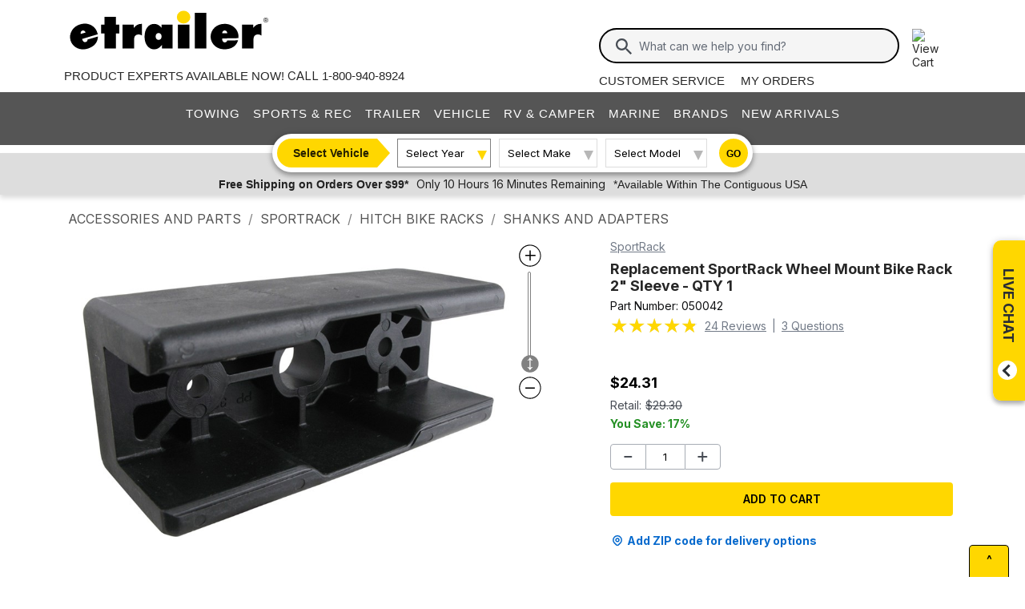

--- FILE ---
content_type: text/html; charset=utf-8
request_url: https://www.etrailer.com/Accessories-and-Parts/SportRack/050042.html
body_size: 29261
content:
<!DOCTYPE html>
<html lang="en-US" xmlns="http://www.w3.org/1999/xhtml" xmlns:og="https://ogp.me/ns#">
<head>
<meta http-equiv="X-UA-Compatible" content="IE=EDGE" />
<meta http-equiv="Content-Type" content="text/html; charset=utf-8" />
<meta name="viewport" content="width=device-width, initial-scale=1.0, maximum-scale=1.0, user-scalable=no" />
<meta name="format-detection" content="telephone=no" />
<meta name="theme-color" content="#ffffff" />
<meta name="msapplication-TileImage" content="/mstile-144x144.png" />
<meta name="msapplication-TileColor" content="#ffc40d" />
<meta name="robots" content="index,follow" />
<meta name="Model" content="" />
<meta name="Make" content="" />
<meta name="Year" content="" />
<meta name="Image" content="https://images.etrailer.com/static/images/pics/0/5/050042_500.jpg" />
<meta name="Brand" content="SportRack" />
<meta name="Category" content="Accessories and Parts" />
<meta name="Price" content="$24.31" />
<meta name="ProductName" content="Replacement SportRack Wheel Mount Bike Rack 2&quot; Sleeve - QTY 1 SportRack Accessories and Parts 050042" />
<meta name="description" content="Replaces a lost or damaged 2&quot; sleeve for your SportRack 2EZ series bike rack.  1-800-940-8924 to order SportRack accessories and parts part number 050042 or order online at etrailer.com. Free expert support on all SportRack products. Great prices and Fastest Shipping for Replacement SportRack Wheel Mount Bike Rack 2&quot; Sleeve - QTY 1. Accessories and Parts reviews from real customers." />
<meta property="og:site_name" content="etrailer" />
<meta property="og:title" content="Replacement SportRack Wheel Mount Bike Rack 2&quot; Sleeve - QTY 1 SportRack Accessories and Parts 050042" />
<meta property="og:type" content="product" />
<meta property="og:url" content="https://www.etrailer.com/Accessories-and-Parts/SportRack/050042.html" />
<meta property="og:image" content="https://images.etrailer.com/static/images/pics/0/5/050042_500.jpg" />
<meta property="og:description" content="Replaces a lost or damaged 2&quot; sleeve for your SportRack 2EZ series bike rack.  1-800-940-8924 to order SportRack accessories and parts part number 050042 or order online at etrailer.com. Free expert support on all SportRack products. Great prices and Fastest Shipping for Replacement SportRack Wheel Mount Bike Rack 2&quot; Sleeve - QTY 1. Accessories and Parts reviews from real customers." />
<title>Replacement SportRack Wheel Mount Bike Rack 2&quot; Sleeve - QTY 1 SportRack Accessories and Parts 050042</title>


        <link rel="stylesheet" href="/static/dist/css/etr_site.1df978f96851ead763e8.css" />
 <link rel="stylesheet" href="/static/dist/css/product_page.ebed2b0b6f42687da07c.css" />




<link rel="apple-touch-icon" href="/apple-touch-icon-57x57.png" />
<link rel="apple-touch-icon" href="/apple-touch-icon-60x60.png" />
<link rel="apple-touch-icon" href="/apple-touch-icon-76x76.png" />
<link rel="apple-touch-icon" href="/apple-touch-icon-72x72.png" />
<link rel="apple-touch-icon" href="/apple-touch-icon-114x114.png" />
<link rel="apple-touch-icon" href="/apple-touch-icon-120x120.png" />
<link rel="apple-touch-icon" href="/apple-touch-icon-144x144.png" />
<link rel="apple-touch-icon" href="/apple-touch-icon-152x152.png" />
<link rel="apple-touch-icon" href="/apple-touch-icon-180x180.png" />
<link rel="icon" href="/favicon-32x32.png" />
<link rel="icon" href="/android-chrome-192x192.png" />
<link rel="icon" href="/favicon-96x96.png" />
<link rel="icon" href="/favicon-16x16.png" />
<link rel="manifest" href="/manifest.json" />
<link rel="mask-icon" href="/safari-pinned-tab.svg" />
<link rel="canonical" href="https://www.etrailer.com/Accessories-and-Parts/SportRack/050042.html" />
<script type="text/javascript">var site='https://www.etrailer.com/';var pageType='product';var mobile='';var shopperContactPhoneNumber='1-800-940-8924';var shopperAutomationScore='1';var isI=false;var csrId='';var staticVersion='943313712dae12c3fdf3c3338a2d24afce67c96d.419314';var isDealer =false;var eses ='';var isCookieConsentEnabled=false;var accountId='';var features=[];features['logShipCalcError'] = true;features['logShipCalcRequests'] = true;features['TruckFreight'] = true;features['99shipping'] = true;features['UPS_RATE_API'] = true;features['USPS_RATE_API'] = true;features['LogSitePerformance'] = true;features['TimersOnSitePerf'] = true;features['callRecording'] = true;features['callRecordingLogging'] = true;features['fraud'] = true;features['breadFinancing'] = true;features['estimatedDelivery'] = true;features['productQToExperts'] = true;features['performance'] = true;features['redirectFitguide'] = true;features['lazyLoadImages'] = true;features['SearchAsyncQuery'] = true;features['SearchFacetsQuery'] = true;features['SearchHelpQuery'] = true;features['SearchSuggestQuery'] = true;features['UPS_ESTIMATED_API'] = true;features['SearchInternalHelpQ'] = true;features['lazyLoad3D'] = true;features['Cart2.0'] = true;features['Cart2.0LegacyToggle'] = true;features['ShowPhoneHours'] = true;features['ShowEmlResponseTime'] = true;features['Analytics-AngularSendGoogleEvents'] = true;features['Analytics-AngularSendGoogleTagManagerEvents'] = true;features['Analytics-AngularSendBingEvents'] = true;features['Analytics-AngularSendFacebookEvents'] = true;features['Analytics-AngularSendPinterestEvents'] = true;features['AngularErrorSplunkLogging'] = true;features['angular-cart-logging'] = true;features['ClickTracking-EtrailerWeb'] = true;features['CreateQuestionFromComment'] = true;features['dealer-metrics-banner'] = true;features['dealer-weekly-ad'] = true;features['EtrailerWebSplunkLogging'] = true;features['EtrailerWeb-Header-ShowNewArrivalsLink'] = true;features['Facebook-AllowPixelOnSite'] = true;features['get-cart-details-for-cart'] = true;features['HoverTracking-EtrailerWeb'] = true;features['install-request-list-new'] = true;features['InstallersNearMeRazor'] = true;features['JavascriptErrorLogging'] = true;features['MivaElement'] = true;features['MivaEnhancedCommerce'] = true;features['NSS-DirectToModify'] = true;features['NSS-CollapseDelivered'] = true;features['NssProductReviewButtons'] = true;features['PaymentType-ApplePay'] = true;features['PaymentType-GooglePay'] = true;features['PerformanceTimingTracking-EtrailerWeb'] = true;features['quote-builder-ui'] = true;features['saved-product-list'] = true;features['saved-product-list-subscription'] = true;features['ScrollTracking-EtrailerWeb'] = true;features['SharedWorker-EtrailerWeb'] = true;features['shopping-cart-refactor'] = true;features['VerifyPurchaseOnProductReviews'] = true;features['Web-YMM-DropDown-SearchFilter'] = true;features['ViewTracking-EtrailerWeb'] = true;</script>
<!-- BEGIN Google Global Site Tag Scripts -->
<script async type="text/javascript" src="https://www.googletagmanager.com/gtag/js?id=G-B4SZDSE77F" 
></script>
<script type="text/javascript">
window.dataLayer = window.dataLayer || [];
function gtag(){dataLayer.push(arguments);}
gtag('js', new Date());
gtag('config', 'AW-1072640729', {'allow_enhanced_conversions':true});
gtag('config', 'AW-845617840', {'allow_enhanced_conversions':true});
gtag('config', 'G-JZ53CV4XM0');
gtag('config', 'G-B4SZDSE77F');
</script>
<!-- END Google Global Site Tag Scripts -->

<!-- BEGIN Google Tag Manager Script -->
<script type="text/javascript">
(function(w,d,s,l,i){w[l]=w[l]||[];w[l].push({'gtm.start':
new Date().getTime(),event:'gtm.js'});var f=d.getElementsByTagName(s)[0],
j=d.createElement(s),dl=l!='dataLayer'?'&l='+l:'';j.async=true;j.src=
'https://www.googletagmanager.com/gtm.js?id='+i+dl;f.parentNode.insertBefore(j,f);
})(window,document,'script','dataLayer','GTM-PX5G2DP');</script>
<!-- END Google Tag Manager Script -->

<!-- Bing Analytics Tag -->
<script type="text/javascript">(function(w,d,t,r,u){var f,n,i;w[u]=w[u]||[],f=function(){var o={ti:5665212};o.q=w[u],w[u]=new UET(o),w[u].push("pageLoad")},n=d.createElement(t),n.src=r,n.async=1,n.onload=n.onreadystatechange=function(){var s=this.readyState;s&&s!=="loaded"&&s!=="complete"||(f(),n.onload=n.onreadystatechange=null)},i=d.getElementsByTagName(t)[0],i.parentNode.insertBefore(n,i)})(window,document,"script","//bat.bing.com/bat.js","uetq");</script><noscript><img src="//bat.bing.com/action/0?ti=5665212&Ver=2" height="0" width="0" style="display:none; visibility: hidden;" alt="bing tracking image" /></noscript><!-- End Bing Analytics Tag -->

<!-- Pinterest Analytics Tag -->
<script type="text/javascript">!function(e){if(!window.pintrk){window.pintrk = function () {window.pintrk.queue.push(Array.prototype.slice.call(arguments))};var n=window.pintrk;n.queue=[],n.version="3.0";var t=document.createElement("script");t.async=!0,t.src=e;var r=document.getElementsByTagName("script")[0];r.parentNode.insertBefore(t,r)}}("https://s.pinimg.com/ct/core.js");pintrk('load', '2614331508599');var isCPAOptOut = false;pintrk('page');</script><noscript><img height="1" width="1" style="display:none;" alt="" src="https://ct.pinterest.com/v3/?event=init&tid=2614331508599&noscript=1"/></noscript><!-- End Pinterest Analytics Tag -->

<!-- BEGIN Facebook Pixel Initialization Script --><script type="text/javascript">!function(f,b,e,v,n,t,s){if(f.fbq)return;n=f.fbq=function(){n.callMethod?n.callMethod.apply(n,arguments):n.queue.push(arguments)};if(!f._fbq)f._fbq=n;n.push=n;n.loaded=!0;n.version='2.0';n.queue=[];t=b.createElement(e);t.async=!0;t.src=v;s=b.getElementsByTagName(e)[0];s.parentNode.insertBefore(t,s)}(window,document,'script','https://connect.facebook.net/en_US/fbevents.js');fbq('dataProcessingOptions', []);fbq('init', '925033404212349');</script><!-- END Facebook Pixel Initialization Script -->
<!-- Listrak Analytics - Javascript Framework -->
<script type="text/javascript">(function (d, tid, vid) {if (typeof _ltk != 'undefined') return; var js = d.createElement('script'); js.id = 'ltkSDK';js.src = "https://cdn.listrakbi.com/scripts/script.js?m=" + tid + "&v=" + vid;d.querySelector('head').appendChild(js);})(document, 'K6Lu6ED4PU69', '1');</script><!-- Listrak Analytics Wrapper - Javascript Framework -->
<script type="text/javascript">
(function(d){if(typeof _ltk=="undefined"){if(document.addEventListener)document.addEventListener("ltkAsyncListener",function(){_ltk_util.ready(d)});else{e=document.documentElement;e.ltkAsyncProperty=0;e.attachEvent("onpropertychange",function(e){if(e.propertyName=="ltkAsyncProperty"){_ltk_util.ready(d)}})}}else{_ltk_util.ready(d)}})(function(){
_ltk.Signup.SetField("Footer", "#newsletterSubscribe", {key: "ltkEmail",}); 
_ltk.Signup.SetField("Checkout", "#ship-email", {key: "ltkEmail",}); 
_ltk.Signup.SetValue("Checkout", "ltkSaved", true);
_ltk.Signup.SetField("Checkout", "#bill-email", {key: "ltkEmail",}); 
_ltk.Signup.SetValue("Checkout", "ltkSaved", true);

});
</script>
<!-- End Listrak Analytics Wrapper - Javascript Framework -->

<!-- End Listrak Analytics - Javascript Framework -->

<base href="/">
</head>


    <body>



    
   

    <div id="open">

        <script type="text/javascript">var ymmInitYear=0;var ymmInitMake='';var ymmInitModel='';var activeTab = 'navtab-home';</script>

    <cart-side-bar-element data-duration="0.25" data-width="400" data-direction="right" data-widthtype="px"></cart-side-bar-element>


<header class="hide-main print-hide site-header">


<div class='main-row l-page-contain '>

            <custom-menu-mobile></custom-menu-mobile>

    <div class='container-logo '>
        <a class='header-logo' href="https://www.etrailer.com/" itemscope itemtype='http://schema.org/Brand'>
            <img src='https://images.etrailer.com/static/images/styles/etrailer-logo-fc.svg' aria-label="e trailer logo" alt='etrailer Logo' class='etrailer-logo' itemprop='logo'>
            <img src='https://images.etrailer.com/static/images/styles/etrailer-logo-m-fc.svg' aria-label="e trailer logo" alt='etrailer Logo' class='e-logo'>
        </a>
            <span id="phone-section"></span>
    </div>

        <form action="/s.aspx" method="get" autocomplete="off" class="c-form search-form basic">
            <div class='account'>
                        &nbsp;

            </div>

            <custom-search-bar-element></custom-search-bar-element>

            <div class='help'>
                    <a class='link-text first' href='https://www.etrailer.com/customer-service.aspx' title='Customer Service'>Customer Service</a>
                    <a class='link-text' href='https://www.etrailer.com/orders' title='My Orders'>My Orders</a>
            </div>
        </form>

                <div id='phone-section-mobile'></div>



        <div class="cart-container ">
            <cart-side-bar-selector-element data-imagebaseurl="https://images.etrailer.com/static/" data-cartlink="https://www.etrailer.com/cart"></cart-side-bar-selector-element>
            <span id='headcartCounter' class='cart-qty'></span>
        </div>
        <noscript>
            <a class='cart-container ' rel='nofollow' href="https://www.etrailer.com/cart">
                <img src='https://images.etrailer.com/static/images/styles/cartnew.svg' alt="View Cart" class="c-icon lg cart-icon" title="Cart">
                <span id='headcartCounter' class='cart-qty'></span>
            </a>
        </noscript>
</div>


    <nav class="main-nav">


<div class="main-nav-container c-overlay tertiary">
    <a class="main-menu-toggle c-icon hamburger close tertiary" aria-label="Menu" href="#">
        <div class="bar1"></div>
        <div class="bar2"></div>
        <div class="bar3"></div>
    </a>
    <ul id='header-products' class='c-nav v-main'>
        
        <li class="navtab-account account">

        </li>
        <li id="navtab-towing" class="navtab"><a href='https://www.etrailer.com/maindept-Towing.aspx' title='Towing'>Towing</a></li>
        <li id="navtab-recreation" class="navtab"><a href='https://www.etrailer.com/maindept-Recreation.aspx' title='Sports and Recreation'>Sports & Rec</a></li>
        <li id="navtab-trailer" class="navtab"><a href='https://www.etrailer.com/Trailer-Parts' title='Trailer'>Trailer</a></li>
        <li id="navtab-vehicle_accessories" class="navtab"><a href='https://www.etrailer.com/maindept-Vehicle.aspx' title='Vehicle'>Vehicle</a></li>
        <li id="navtab-rv" class="navtab"><a href='https://www.etrailer.com/maindept-RVandCamper.aspx' title='RV and Camper'>RV & Camper</a></li>
        <li id="navtab-marine" class="navtab"><a href='https://www.etrailer.com/maindept-Marine.aspx' title='Marine'>Marine</a></li>
        <li id="navtab-brands" class="navtab"><a href='https://www.etrailer.com/brands.aspx' title='Our Brands'>Brands</a></li>


            <li id="navtab-new-arrivals" Class="navtab"><a href='https://www.etrailer.com/new-arrivals' title='New Arrivals'>New Arrivals</a></li>



        <li id="navtab-cs" class="navtab"><a href='https://www.etrailer.com/customer-service.aspx' title="Customer Service">Customer Service</a></li>
    </ul>
</div>



<div class="ymm-overlay">
    <custom-ymm data-type="header" data-product-route-override="true" class='ymm-container'>
        <span class='ymm-introtext'>
            <a href='https://www.etrailer.com/vehicle-finder.aspx?noYMM=True' title='Vehicle Finder' class='vehicle-finder'>Select Vehicle</a>
        </span>
        <button class="selector selector-btn year">Loading...</button>
        <button href="https://www.etrailer.com/vehicle-finder.aspx?noymm=true" class='c-btn round go' aria-label='Go to Vehicle Finder'>Go</button>
    </custom-ymm>
</div>

    </nav>



<div class="header-messages bg-lt-grey">
        <div class="banner-snippets" style="display: none;">
            <!--style is used deliberately here over class in order to ensure the fade functions executed on these elements work-->
                    <a target="_blank" href="/special-99.aspx" onclick="window.open(&#39;/special-99.aspx&#39;,&#39;etrailer&#39;,&#39;width=450,height=300,menubar=no,scrollbars=yes,toolbar=no,location=no,directories=no,resizable=yes,top=10,left=10&#39;); return false;"><span class="info-price">Free Shipping on Orders Over $99*</span></a>
                    <a target="_blank" href="/special-99.aspx" onclick="window.open(&#39;/special-99.aspx&#39;,&#39;etrailer&#39;,&#39;width=450,height=300,menubar=no,scrollbars=yes,toolbar=no,location=no,directories=no,resizable=yes,top=10,left=10&#39;); return false;"><span class="info-time">Only 10 Hours 16 Minutes Remaining</span></a>
                    <a target="_blank" href="/special-99.aspx" onclick="window.open(&#39;/special-99.aspx&#39;,&#39;etrailer&#39;,&#39;width=450,height=300,menubar=no,scrollbars=yes,toolbar=no,location=no,directories=no,resizable=yes,top=10,left=10&#39;); return false;"><span class="info-contiguous">*Available Within The Contiguous USA</span></a>
        </div>
</div>

</header>
<div id='js-modal-templates'>
    <div id='t-cart-add' class='modal core'>
        <div class='modal-dialog'>
            <div class='modal-content' id='modalContent'></div>
        </div>
    </div>
</div>

</div><div class='content all l-page-contain page-product'><ol class='c-breadcrumbs v-separate' itemscope itemtype='https://schema.org/BreadcrumbList'>
<li itemprop='itemListElement' itemscope itemtype='https://schema.org/ListItem' class='first'><a itemprop='item' href='/dept-pg-Accessories_and_Parts.aspx'><span itemprop='name'>Accessories and Parts</span></a><meta itemprop='position' content='1'/></li>
<li itemprop='itemListElement' itemscope itemtype='https://schema.org/ListItem'><a itemprop='item' href='/dept-pg-Accessories_and_Parts-pm-SportRack.aspx'><span itemprop='name'>SportRack</span></a><meta itemprop='position' content='2'/></li>
<li itemprop='itemListElement' itemscope itemtype='https://schema.org/ListItem' class=''><a itemprop='item' title='Filter By' href='/dept-pg-Accessories_and_Parts-sf-Hitch_Bike_Racks.aspx'><span itemprop='name'>Hitch Bike Racks</span></a><meta itemprop='position' content='3'/></li>
<li itemprop='itemListElement' itemscope itemtype='https://schema.org/ListItem' class='non-mobile'><a itemprop='item' title='Filter By' href='/dept-pg-Accessories_and_Parts-pt-Shanks_and_Adapters.aspx'><span itemprop='name'>Shanks and Adapters</span></a><meta itemprop='position' content='4'/></li>
</ol>


        <!-- image loading section \/-->
        <div class='core header-container'>
    <div id='mobile-only-header' class='header-inner c-product v-mobile-header'>
        <div class='header-title'>Replacement SportRack Wheel Mount Bike Rack 2&quot; Sleeve - QTY 1</div>
<div class='row shortened-row'>
    <div id='header-review-link' class='col-7 col-sm-6 c-price'>
        <span class='count text-caption'><span style="font-size: 20px;" title="4.8 out of 5.0 rating for Replacement SportRack Wheel Mount Bike Rack 2&quot; Sleeve - QTY 1" class="rating-stars rating-stars-48" alt="4.8 out of 5.0 rating"></span><!-- GetCssStars -->
            (24 reviews)</span>
        <div class="actual-focus">
            <span class='price'>Price: <span class="currency">$24.31
            </span></span>
        </div>
    </div>
    <div class='col-5 col-sm-6 right-col padt shortened-col'>
<add-to-cart-element data-view='legacy-btn' data-qty=1 data-webSku='050042'>
   <a alt='Add to cart' rel='nofollow' class='c-btn expand etr-cart js-patc' href='https://www.etrailer.com/cart/add/single?websku=050042&quantity=1'>Add to Cart</a>
</add-to-cart-element>
    </div>
</div>

    </div>
</div>


        <div itemscope itemtype="https://schema.org/Product" itemid="https://www.etrailer.com/Accessories-and-Parts/SportRack/050042.html">
            <meta itemprop="mpn" content="050042" />

            <div class="c-product product-information-container" id="product-container-1">
                <div class='prod-info-panel' id='prodInfo' ><a href="/dept-pg-Accessories_and_Parts-pm-SportRack.aspx"Class="new-brand-link">  SportRack </a><h1 itemprop='name'>Replacement SportRack Wheel Mount Bike Rack 2&quot; Sleeve - QTY 1</h1><div class='part-number'>Part Number: <span id='pcode' itemprop='sku'>050042</span></div><div class='prod-rating' itemprop='aggregateRating' itemscope itemtype='https://schema.org/AggregateRating'><meta itemprop="ratingValue" content="4.8"/><span style="font-size: 25px;" title="4.8 out of 5.0 rating for Replacement SportRack Wheel Mount Bike Rack 2&quot; Sleeve - QTY 1" class="rating-stars rating-stars-48" alt="4.8 out of 5.0 rating"></span><!-- GetCssStars --><span class='title-reviews-questions-container'><a href='javascript:void(0)' class='title-reviews-questions' onclick='javascript:utilityContainer.webUtility.jumpToElement("prod-acc-onlyreviews");return false'><span itemprop='reviewCount'>24</span> Reviews</a><span class = 'title-reviews-questions'> | </span><a href='javascript:void(0)' class='title-reviews-questions' onclick='javascript:utilityContainer.webUtility.jumpToElement("prod-acc-onlyquestions");return false'><span itemprop='questionCount'>3</span> Questions</a></span></div><div class='new-in-stock in-stock'></div>

<div class='product-price-container new-c-price'><span itemprop='offers' itemscope itemtype='https://schema.org/Offer'><span><div class='price-actual price actual-focus etrailerPrice'><span></span><span><span itemprop ='priceCurrency'content ='USD'>$</span><span data-ourprice='24.31' itemprop ='price'content ='24.31'>24.31</span></span></div><meta itemprop='availability' content='https://schema.org/OutOfStock' /><meta itemprop="url" content="https://www.etrailer.com/Accessories-and-Parts/SportRack/050042.html" /><meta itemprop='priceValidUntil' content='1/19/2026 11:59:59 PM' /><div class='price-retail price retail'>Retail:<span class='currency'>$29.30</span></div><div class='price saved etrailerPrice' style='flex: none !important;'>You Save: <span class='retail-savings' style='flex: none !important;'>17%</span></div></span>    <span itemprop='shippingDetails' itemscope itemtype='https://schema.org/OfferShippingDetails'>        <span itemprop='shippingDestination' itemscope itemtype='https://schema.org/DefinedRegion'>            <meta itemprop="addressCountry" content="US" />        </span>        <span itemprop='deliveryTime' itemscope itemtype='https://schema.org/ShippingDeliveryTime'>            <span itemprop='handlingTime' itemscope itemtype='https://schema.org/QuantitativeValue'>              <meta itemprop="minValue" content="0" />              <meta itemprop="maxValue" content="3" />              <meta itemprop="unitCode" content="DAY" />            </span>            <span itemprop='transitTime' itemscope itemtype='https://schema.org/QuantitativeValue'>              <meta itemprop="minValue" content="1" />              <meta itemprop="maxValue" content="2" />              <meta itemprop="unitCode" content="DAY" />            </span>        </span>    </span>    <span itemprop='hasMerchantReturnPolicy' itemscope itemtype='https://schema.org/MerchantReturnPolicy'>        <meta itemprop="applicableCountry" content="US" />        <meta itemprop="returnPolicyCategory" content="https://schema.org/MerchantReturnFiniteReturnWindow" />        <meta itemprop="merchantReturnDays" content="60" />        <meta itemprop="returnMethod" content="https://schema.org/ReturnByMail" />        <meta itemprop="returnFees" content="https://schema.org/FreeReturn" />    </span></span><span style='display:none;' itemprop='url'>https://www.etrailer.com/Accessories and Parts/SportRack/050042.html</span><span style='display:none;' itemprop='category'>Accessories and Parts</span></div><div class = 'product-page-cart-element'><add-to-cart-element data-view='full' data-qty='1' data-webSku='050042' data-isProductFitguided='True' data-attribute='' isFavoriteProductAddToCart='true' showFavoriteProduct='false' data-case-pack-quantity='1' price='24.31' data-installer-id='0'>
<a alt='Add to cart' rel='nofollow' class='c-cart-btn c-btn expand etr-cart modalTrigger' href='https://www.etrailer.com/cart/add/single?websku=050042&quantity=1'>Add to cart</a></add-to-cart-element>


</div><large-shipping-dates-snapshot-element data-cartid='0' data-eses='' data-zip-code='43215' data-web-sku='050042' data-is-same-day-pickup='false' data-is-same-day-pickup-product='false' data-googleMapsApiKey='AIzaSyAOaGv8SfMyuF2CgpU-XzqSpHGFz9_y_Vk' data-earliest-pickup-day='' data-same-day-pickup-bucket='0'></large-shipping-dates-snapshot-element></div><div class='viewer' style='position:relative; ' ><div class="container-canvas">
<canvas itemscope itemtype='https://schema.org/ImageObject'>
<picture>
<source srcset='https://images.etrailer.com/static/images/pics/0/5/050042_1000.jpg' type='image/jpeg'/>
<img  itemprop='contentUrl' src="https://images.etrailer.com/static/images/pics/0/5/050042_1000.jpg" alt="050042 - Shanks and Adapters SportRack Hitch Bike Racks" />
</picture>
<meta itemprop='caption' content="050042 - Shanks and Adapters SportRack Hitch Bike Racks" />
<meta itemprop='description' content="050042 - Shanks and Adapters SportRack Hitch Bike Racks" />
<meta itemprop='copyrightHolder' content="etrailer" />
</canvas>
</div>
<div class="container-scroll-vertical-zoom">
<img src="https://images.etrailer.com/static/images/styles/zoomin.svg" class="icon-increase-zoom" alt="zoom in icon" title="zoom in" />
<div class="scrollbar-vertical-zoom" id="scroll_zoom">
<img src="https://images.etrailer.com/static/images/styles/slidervertical.svg" class="icon-slider-vertical-zoom" alt="slider vertical icon" />
</div>
<img src="https://images.etrailer.com/static/images/styles/zoomout.svg" class="icon-decrease-zoom" alt="zoom out icon" title="zoom out"  />
</div>
<div id='viewer-comment' class='core c-comment-submission'>    <button class='c-btn basic form-expansion-link open'>Add Comment About this Video</button>    <form id='videoCommentForm' class='comment-form'>        <div class='row'>            <div class='col-12 field'>                <label for='commentText'>Comment or Question</label>                <textarea id='commentText' name='z3' type='textarea' placeholder='Comment or Question'></textarea>                <div class='msg error'>Comment field cannot be left empty.</div>            </div>        </div>        <div class='row'>            <div class='col-12 col-sm-6 col-md-5 name'>                <div class='field'>                    <label for='commentName'>Name (Example: John S.)</label>                    <input id='commentName' name='z1' type='text' placeholder='Name' />                    <div class='msg error'>Name field cannot be left empty.</div>                </div>            </div>            <div class=' col-12 col-sm-6 col-md-5 email'>                <div class='field'>                    <label for='commentContactEmail' >Contact Email</label>                    <input id='commentContactEmail' name='z2' type='email' placeholder='Email' />                    <div class='msg error'>Please enter a valid email address.</div>                </div>            </div>            <div class='col-md-2 col-12 submit-col'><button type='submit' class='c-btn basic submit-btn'>Submit</button></div>        </div>        <input type="hidden" name='pid' id='pid' value='' />        <input type="hidden" name='page' id='page' value="Video" />        <input type="hidden" name='rtype' id='rtype' value="Comment" />        <input type="hidden" name="main" id="main" value='1' />        <input type="hidden" name="r" id="r" value='true' />    </form>    <p class='success-msg'>Thank you! Your comment has been submitted successfully. You should be able to view your question/comment here within a few days.</p>    <p class='error-msg'>Error submitting comment. Please try again momentarily.</p></div><div class='viewer-review'></div></div>
<div class='container-actions'><script type="text/javascript">
var xIncremental_360 = {max:1, min:1, index:1};
var yIncremental_360 = {max:0, min:0, index:0};
yIncremental_360.index = 0;
var websku='050042';
var viewerConfig = {"is360JpegAvailable":false,"isLowQualityJpegAvailable":false,"is360WebpAvailable":false,"isLowQualityWebpAvailable":false,"xIncremental":{"min":1,"max":1,"index":1},"yIncremental":{"min":0,"max":0,"index":0},"imageSizeInfos":["_1920","_1000","_800","_500","_250","_tn","_100","_75","_50",""],"loadAttemptLimit":3,"comingSoonImage":"faq/etrailer_image_soon_1000.jpg"}
</script>
<script> var webskus=['050042'];</script>    <div class='product-image-container'><div class='image-product-product'>    <p><span class='expand-image-section'>Product Images</span></p><div class='tn-container' style='max-width: 900px;'>    <div id='tn-product-row' class='tn-row ' data-thumbnail-count=4><div class='prod-pic-tn' id='' index='https://images.etrailer.com/static/images/pics/0/5/050042_1000.jpg'><a href='https://images.etrailer.com/static/images/pics/0/5/050042_1000.jpg' aria-label='Replacement SportRack Wheel Mount Bike Rack 2&quot; Sleeve - QTY 1'  class='050042'>    <div><picture><source srcset='https://images.etrailer.com/static/images/pics/0/5/050042_100.jpg' type='image/jpeg'><img src='https://images.etrailer.com/static/images/pics/0/5/050042_100.jpg' alt='050042 - Shanks and Adapters SportRack Hitch Bike Racks' title='050042 - Shanks and Adapters SportRack Hitch Bike Racks' itemprop='image' /></picture>    </div></a></div><div class='prod-pic-tn' id='' index='https://images.etrailer.com/static/images/pics/0/5/050042_4_1000.jpg'><a href='https://images.etrailer.com/static/images/pics/0/5/050042_4_1000.jpg' aria-label='Replacement SportRack Wheel Mount Bike Rack 2&quot; Sleeve - QTY 1'  class='050042'>    <div><picture><source srcset='https://images.etrailer.com/static/images/pics/0/5/050042_4_100.jpg' type='image/jpeg'><img src='https://images.etrailer.com/static/images/pics/0/5/050042_4_100.jpg' alt='Replacement SportRack Wheel Mount Bike Rack 2&quot; Sleeve - QTY 1 Shanks and Adapters 050042' title='Replacement SportRack Wheel Mount Bike Rack 2&quot; Sleeve - QTY 1 Shanks and Adapters 050042' itemprop='image' /></picture>    </div></a></div><div class='prod-pic-tn' id='' index='https://images.etrailer.com/static/images/pics/0/5/050042_3_1000.jpg'><a href='https://images.etrailer.com/static/images/pics/0/5/050042_3_1000.jpg' aria-label='Replacement SportRack Wheel Mount Bike Rack 2&quot; Sleeve - QTY 1'  class='050042'>    <div><picture><source srcset='https://images.etrailer.com/static/images/pics/0/5/050042_3_100.jpg' type='image/jpeg'><img src='https://images.etrailer.com/static/images/pics/0/5/050042_3_100.jpg' alt='SportRack Shanks and Adapters Accessories and Parts - 050042' title='SportRack Shanks and Adapters Accessories and Parts - 050042' itemprop='image' /></picture>    </div></a></div><div class='prod-pic-tn' id='' index='https://images.etrailer.com/static/images/pics/0/5/050042_2_1000.jpg'><a href='https://images.etrailer.com/static/images/pics/0/5/050042_2_1000.jpg' aria-label='Replacement SportRack Wheel Mount Bike Rack 2&quot; Sleeve - QTY 1'  class='050042'>    <div><picture><source srcset='https://images.etrailer.com/static/images/pics/0/5/050042_2_100.jpg' type='image/jpeg'><img src='https://images.etrailer.com/static/images/pics/0/5/050042_2_100.jpg' alt='050042 - Shanks and Adapters SportRack Accessories and Parts' title='050042 - Shanks and Adapters SportRack Accessories and Parts' itemprop='image' /></picture>    </div></a></div>    </div></div><div class='image-expansion-link expand-image-section'>    <p>Show All (4) <span>Product Images</span></p>    <p>Show Fewer <span>Product Images</span></p>    <div></div></div></div><div class='image-product-customer'>    <p><span class='expand-image-section'>Customer Photos</span></p><div class='tn-container' style='max-width: 900px;'>    <div id='tn-customer-row' class='tn-row ' data-thumbnail-count=1><div class='prod-pic-tn' id='' index='https://images.etrailer.com/static/images/pics/r/i/rid1145824_r1_1000.jpg'><a href='https://images.etrailer.com/static/images/pics/r/i/rid1145824_r1_1000.jpg' aria-label='Replacement SportRack Wheel Mount Bike Rack 2&quot; Sleeve - QTY 1'  class='1145824'>    <div><picture><source srcset='https://images.etrailer.com/static/images/pics/r/i/rid1145824_r1_100.jpg' type='image/jpeg'><img src='https://images.etrailer.com/static/images/pics/r/i/rid1145824_r1_100.jpg' alt='Replacement SportRack Wheel Mount Bike Rack 2&quot; Sleeve - QTY 1 customer photo' title='Replacement SportRack Wheel Mount Bike Rack 2&quot; Sleeve - QTY 1 customer photo' itemprop='image' /></picture>    </div></a></div>    </div></div><div class='image-expansion-link expand-image-section'>    <p>Show All (1) <span>Customer Images</span></p>    <p>Show Fewer <span>Customer Images</span></p>    <div></div></div></div>    </div><div class='locate-installers-near-me'>    <div class='title'>Need help with installation?</div>    <a href='/installer/near-me/columbus-oh/' target='_blank'>Locate installers near me</a></div></div><script type='application/ld+json'>{"@context": "https://schema.org","@graph": [{"@type": "ImageObject","name": "050042 - Shanks and Adapters SportRack Hitch Bike Racks","thumbnailUrl": "https://images.etrailer.com/static/images/pics/0/5/050042_1000.jpg"}, {"@type": "ImageObject","name": "Replacement SportRack Wheel Mount Bike Rack 2&quot; Sleeve - QTY 1 Shanks and Adapters 050042","thumbnailUrl": "https://images.etrailer.com/static/images/pics/0/5/050042_4_1000.jpg"}, {"@type": "ImageObject","name": "SportRack Shanks and Adapters Accessories and Parts - 050042","thumbnailUrl": "https://images.etrailer.com/static/images/pics/0/5/050042_3_1000.jpg"}, {"@type": "ImageObject","name": "050042 - Shanks and Adapters SportRack Accessories and Parts","thumbnailUrl": "https://images.etrailer.com/static/images/pics/0/5/050042_2_1000.jpg"}]}</script>
    <script>
        function updateClasses() {
            const targetElement = document.querySelector('.container-actions.container-actions-fullwidth');
            if (targetElement) {
                targetElement.classList.remove('container-actions-fullwidth');
            }

            const imageExpansionLinks = document.querySelectorAll('.image-expansion-link.expand-image-section.visible');
            imageExpansionLinks.forEach(link => {
                if (!link.classList.contains('enhanced'))
                {
                    link.style.left = '330px';
                }
            });
        }

        document.addEventListener('DOMContentLoaded', function() {
            // Initial check on load
			updateClasses();
			//On initial check the image3d.js function does not work priperly because it runs before update classes, added this function here so that on initial load it checks correctly wether to display the show all images or not
			let rowsToManage = [
			  '.image-product-product',
			  '.image-product-vehicle',
			  '.image-product-customer',
			];
    
			for (let z = 0; z < rowsToManage.length; z++) {
			  let imageSectionGrandparent = $(rowsToManage[z]);
			  let imageSectionParent = $(imageSectionGrandparent.children().next());
			  let imageSection = $(imageSectionParent.children().first());

			  if (imageSection.length > 0) {
				let imageExpansionLink = $(imageSectionParent.next());
				let imageCount = imageSection.attr('data-thumbnail-count');
				let imageWidth = imageSection.children().first().outerWidth(true);
				if (imageSection.width() + imageWidth / 2 < imageWidth * imageCount) {
				  if (!imageExpansionLink.hasClass('visible')) {
					imageExpansionLink.addClass('visible');
				  }
				} else {
				  if (imageExpansionLink.hasClass('visible')) {
					imageExpansionLink.removeClass('visible');
				  }
				}

				if (
				  (imageSection.width() + imageWidth / 2 < imageWidth * imageCount ||
				  imageExpansionLink.hasClass('open')) &&
                  !imageExpansionLink.hasClass('enhanced')
				) {
				  let imageExpansionLinkLeftSpacing = 0;
				  let imageThumbnailIterator = 0;

				  while (
					imageSection.children()[imageThumbnailIterator] &&
					imageSection.width() >=
					  imageExpansionLinkLeftSpacing +
						$(imageSection.children()[imageThumbnailIterator]).outerWidth(
						  true
						)
				  ) {
					imageExpansionLinkLeftSpacing += $(
					  imageSection.children()[imageThumbnailIterator]
					).outerWidth(true);
					imageThumbnailIterator++;
				  }

				  if (imageExpansionLinkLeftSpacing >= imageExpansionLink.width()) {
					imageExpansionLinkLeftSpacing -= imageExpansionLink.width();
				  }

				  imageExpansionLink.css('left', imageExpansionLinkLeftSpacing);
				}
			  }
			}
            // Set up a MutationObserver to watch for class changes
            const observer = new MutationObserver(function(mutations) {
                mutations.forEach(function(mutation) {
                    if (mutation.type === 'attributes' && mutation.attributeName === 'class') {
                        updateClasses();
                    }
                });
            });

            const targetElement = document.querySelector('.container-actions');
            if (targetElement) {
                observer.observe(targetElement, { attributes: true });
            }
        });
    </script>

                <span class="dispnone" itemprop="description">Replaces a lost or damaged 2&quot; sleeve for your SportRack 2EZ series bike rack.  1-800-940-8924 to order SportRack accessories and parts part number 050042 or order online at etrailer.com. Free expert support on all SportRack products. Great prices and Fastest Shipping for Replacement SportRack Wheel Mount Bike Rack 2&quot; Sleeve - QTY 1. Accessories and Parts reviews from real customers.</span>
            </div>   

            

            <div id="product-tab-container" class="margintsm productdetails floatl c-product-details" data-event-category="prod page tab">

                <script type="text/javascript">var tabid = 'tabtwo';</script>
                <div class="product-info-tabs">
                    <div class="info-tab">
                        <ul class="info-tab-list c-tabs">
                            <li class="all-description"><span id="alltab-alldescription" class="tab first activetab" data-event-label="alldescription" data-event-action="050042" data-id="all-description" data-action="open-all" href="https://www.etrailer.com/product.aspx?pc=050042&pg=Accessories-and-Parts&manuf=SportRack#prod-acc-alldescription">All Info</span></li>

                            <li class="reviews"><span id="desctab-onlyreviews" data-event-label="onlyreviews" data-event-action="050042" data-id="reviews" class="tab" data-ajax-url-off="/ajax/product_allreviews.aspx?Manufacturer=SportRack&pc=050042&ps=24">Reviews (24)</span></li>
                            
                            <li class="questions"><span id="desctab-onlyquestions" class="tab" data-event-label="onlyquestions" data-event-action="050042" data-id="questions" href="https://www.etrailer.com/product.aspx?pc=050042&pg=Accessories-and-Parts&manuf=SportRack#prod-acc-onlyquestions">Q &amp; A (<span id="qaCount">0</span>)</span></li>

                            <li class="related-products"><span id="desctab-onlyrelated" class="tab" data-event-label="onlyrelated" data-event-action="050042" data-id="related-products" href="https://www.etrailer.com/product.aspx?pc=050042&pg=Accessories-and-Parts&manuf=SportRack#prod-acc-onlyrelated">Related Parts</span></li>
                            
                            <li class="photos fullonly"><span id="desctab-onlyphotos" data-event-label="onlyphotos" data-event-action="050042" data-id="photos" class="tab" data-func="detailProdTabClick" data-ajax-url="/ajax/product_allphotos.aspx?websku=050042&ps=0">Photos</span></li>
                            
                        </ul>
                    </div>
                </div>
                
                <br Class="clearb" />

                <a id="productinfo"></a>

                        <div class="product-content all-description">
                            <div id="prod-acc-alldescription" class="tab-content activetab open">

                                    
                                                <h2 class="strong ltext text-body-bold">SportRack Accessories and Parts
                                                    
                                                            - 050042
                                                    
                                                </h2>
                                            
                                               
                                                    <div class='c-facets'><ul class='c-list'><li title='Filter By' itemprop='additionalProperty' itemscope itemtype='https://schema.org/PropertyValue'>Hitch Bike Racks</li><li title='Filter By' itemprop='additionalProperty' itemscope itemtype='https://schema.org/PropertyValue'>Shanks and Adapters</li><li title='Brand' itemprop='brand' itemscope itemtype='https://schema.org/Brand'><span itemprop='name'>SportRack</span></li></ul></div><div class='c-divider lt-grey'></div>
                                                         <p property="v:description">Replaces a lost or damaged 2&quot; sleeve for your SportRack 2EZ series bike rack. </p>
                                                         <br />
                                                 <span id='description-portion' data-view-tracked></span><p class="strong nobreak"> Features: </p><ul><li>Replaces a lost or damaged 2&quot; sleeve for your SportRack 2EZ series bike rack<ul><li>Fits SportRack 2EZ series of bike racks (SR2901XT, SR2901, and SR2910)</li><li>Fits discontinued (A30901, A30901XT, A30901LR, and SR2901LR)</li></ul></li><li>1-Piece sleeve clamps around 1-1/4&quot; steel bar</li><li>Adapts rack to fit into a 2&quot; x 2&quot; trailer hitch</li><li>Constructed of ABS plastic</li><li>Includes 1 replacement sleeve</li></ul><br /><br /><h2 class="pn">05004200000 SportRack Wheel Mount Bike Rack Replacement 2&quot; Sleeve</h2>
                                            <br class='clearl' /><br />

                                    <br class="clearb" />

                                    <div>
<div id='prop65Prompt'><p>California residents: <a href="javascript:void(0)" id='showProp65Display'> click here</a></p></div>
<div id='prop65Display' style='display: none;'><p> <span class="icon core sm warning"> </span> <strong>WARNING:</strong> Cancer and reproductive harm - <a href="https://www.p65warnings.ca.gov" target="_blank">www.p65warnings.ca.gov</a> </p></div>
</div>

        
                                <br class="clearl" />
                            </div>
                        </div>
                              

                <div class="related-products" data-view-tracked>
                    <div id="prod-acc-onlyrelated" class="tab-content core activetab open">
                        <a id="q"></a>

                        <br class='clearl' /><br />



        <div id="swiper639044270348421171" class="selectorswipers swiper-selectorswipers swiper-no-init">
            <h2 class="text-subheading margintb">Customers Who Purchased This Accessories and Parts Also Bought...</h2>
            
         <div class="swiper-container">
             <div class="c-icon arrow left arrow-left swiper-arrow swiper-button-disabled"></div>
             <div class="curtain curtain-left"></div>
             <div class="c-icon arrow right arrow-right swiper-arrow swiper-button-disabled"></div>
             <div class="curtain curtain-right"></div>
             <div class="swiper-wrapper">



<div class="swiper-slide npn-slide">
    <div id='p-GE84FR'>
        <div class='c-npn-pics-container center max-h-100 min-h-100'>
            <a href='/RV-Air-Conditioners/GE Appliances/GE84FR.html'>
                <img data-src='https://images.etrailer.com/static/images/pics/g/e/ge84fr_14_100.jpg' alt='GE Appliances HE RV AC w/ Heat Pump - 13,500 Btu - Black - AC Unit Only' />
            </a>
        </div>
        <a class='swiper-text-small swiper-text-caption' href='/RV-Air-Conditioners/GE Appliances/GE84FR.html'>GE Appliances HE RV AC w/ Heat Pump - 13,500 Btu - Black - AC Unit Only</a>
        <div class="c-review-stars">
<span style="font-size: 14px;" title="5.0 out of 5.0 rating for GE Appliances HE RV AC w/ Heat Pump - 13,500 Btu - Black - AC Unit Only" class="rating-stars rating-stars-50" alt="5.0 out of 5.0 rating"></span><!-- GetCssStars -->                <Span Class='review-count-m'>(1)</span>
        </div>
            <span class='floatl indentlm margintsm price'>$1331.28</span>
    </div>
</div>


<div class="swiper-slide npn-slide">
    <div id='p-C33MJ'>
        <div class='c-npn-pics-container center max-h-100 min-h-100'>
            <a href='/Trailer-Hitch/CURT/C33MJ.html'>
                <img data-src='https://images.etrailer.com/static/images/pics/c/3/c33mj_9_100.jpg' alt='Curt Trailer Hitch Receiver - Custom Fit - Class III - 2&quot;' />
            </a>
        </div>
        <a class='swiper-text-small swiper-text-caption' href='/Trailer-Hitch/CURT/C33MJ.html'>Curt Trailer Hitch Receiver - Custom Fit - Class III - 2&quot;</a>
        <div class="c-review-stars">
<span style="font-size: 14px;" title="4.4 out of 5.0 rating for Curt Trailer Hitch Receiver - Custom Fit - Class III - 2&quot;" class="rating-stars rating-stars-44" alt="4.4 out of 5.0 rating"></span><!-- GetCssStars -->                <Span Class='review-count-m'>(76)</span>
        </div>
            <span class='floatl indentlm margintsm price'>$231.82</span>
    </div>
</div>


<div class="swiper-slide npn-slide">
    <div id='p-S64670'>
        <div class='c-npn-pics-container center max-h-100 min-h-100'>
            <a href='/Hitch-Bike-Racks/Swagman/S64670.html'>
                <img data-src='https://images.etrailer.com/static/images/pics/s/6/s64670_2276_100.jpg' alt='Swagman XTC2 Bike Rack for 2 Bikes - 1-1/4&quot; and 2&quot; Hitches - Frame Mount' />
            </a>
        </div>
        <a class='swiper-text-small swiper-text-caption' href='/Hitch-Bike-Racks/Swagman/S64670.html'>Swagman XTC2 Bike Rack for 2 Bikes - 1-1/4&quot; and 2&quot; Hitches - Frame Mount</a>
        <div class="c-review-stars">
<span style="font-size: 14px;" title="4.7 out of 5.0 rating for Swagman XTC2 Bike Rack for 2 Bikes - 1-1/4&quot; and 2&quot; Hitches - Frame Mount" class="rating-stars rating-stars-47" alt="4.7 out of 5.0 rating"></span><!-- GetCssStars -->                <Span Class='review-count-sm'>(1636)</span>
        </div>
            <span class='floatl indentlm margintsm price'>$200.08</span>
    </div>
</div>


<div class="swiper-slide npn-slide">
    <div id='p-RKY10007-05'>
        <div class='c-npn-pics-container center max-h-100 min-h-100'>
            <a href='/Hitch-Bike-Racks/RockyMounts/RKY10007-05.html'>
                <img data-src='https://images.etrailer.com/static/images/pics/r/k/rky10007-05_15_100.jpg' alt='RockyMounts MonoRail Solo Bike Rack for 2 Bikes - 1-1/4&quot; and 2&quot; Hitches - Wheel Mount' />
            </a>
        </div>
        <a class='swiper-text-small swiper-text-caption' href='/Hitch-Bike-Racks/RockyMounts/RKY10007-05.html'>RockyMounts MonoRail Solo Bike Rack for 2 Bikes - 1-1/4&quot; and 2&quot; Hitches - Wheel Mount</a>
        <div class="c-review-stars">
<span style="font-size: 14px;" title="4.7 out of 5.0 rating for RockyMounts MonoRail Solo Bike Rack for 2 Bikes - 1-1/4&quot; and 2&quot; Hitches - Wheel Mount" class="rating-stars rating-stars-47" alt="4.7 out of 5.0 rating"></span><!-- GetCssStars -->                <Span Class='review-count-sm'>(142)</span>
        </div>
            <span class='floatl indentlm margintsm price'>$669.98</span>
    </div>
</div>


<div class="swiper-slide npn-slide">
    <div id='p-MPG2103'>
        <div class='c-npn-pics-container center max-h-100 min-h-100'>
            <a href='/Roof-Bike-Racks/Malone/MPG2103.html'>
                <img data-src='https://images.etrailer.com/static/images/pics/m/p/mpg2103_42_100.jpg' alt='Malone Pilot Roof Mounted Bike Rack - Wheel Mount' />
            </a>
        </div>
        <a class='swiper-text-small swiper-text-caption' href='/Roof-Bike-Racks/Malone/MPG2103.html'>Malone Pilot Roof Mounted Bike Rack - Wheel Mount</a>
        <div class="c-review-stars">
<span style="font-size: 14px;" title="3.9 out of 5.0 rating for Malone Pilot Roof Mounted Bike Rack - Wheel Mount" class="rating-stars rating-stars-39" alt="3.9 out of 5.0 rating"></span><!-- GetCssStars -->                <Span Class='review-count-m'>(30)</span>
        </div>
            <span class='floatl indentlm margintsm price'>$170.95</span>
    </div>
</div>


<div class="swiper-slide npn-slide">
    <div id='p-FT96EV'>
        <div class='c-npn-pics-container center max-h-100 min-h-100'>
            <a href='/Truck-Topper/Fas-top/FT96EV.html'>
                <img data-src='https://images.etrailer.com/static/images/pics/f/t/ft96ev_2_100.jpg' alt='Fas-top Solo Collapsible Soft Truck Topper' />
            </a>
        </div>
        <a class='swiper-text-small swiper-text-caption' href='/Truck-Topper/Fas-top/FT96EV.html'>Fas-top Solo Collapsible Soft Truck Topper</a>
        <div class="c-review-stars">
        </div>
            <span class='floatl indentlm margintsm price'>$999.00</span>
    </div>
</div>


<div class="swiper-slide npn-slide">
    <div id='p-GE34VR'>
        <div class='c-npn-pics-container center max-h-100 min-h-100'>
            <a href='/RV-Microwaves/GE Appliances/GE34VR.html'>
                <img data-src='https://images.etrailer.com/static/images/pics/g/e/ge34vr_7_100.jpg' alt='GE Appliances Over the Range RV Microwave Oven - 900 Watts - 1.8 Cu Ft - Stainless Steel' />
            </a>
        </div>
        <a class='swiper-text-small swiper-text-caption' href='/RV-Microwaves/GE Appliances/GE34VR.html'>GE Appliances Over the Range RV Microwave Oven - 900 Watts - 1.8 Cu Ft - Stainless Steel</a>
        <div class="c-review-stars">
<span style="font-size: 14px;" title="5.0 out of 5.0 rating for GE Appliances Over the Range RV Microwave Oven - 900 Watts - 1.8 Cu Ft - Stainless Steel" class="rating-stars rating-stars-50" alt="5.0 out of 5.0 rating"></span><!-- GetCssStars -->                <Span Class='review-count-m'>(1)</span>
        </div>
            <span class='floatl indentlm margintsm price'>$494.40</span>
    </div>
</div>


<div class="swiper-slide npn-slide">
    <div id='p-B5685235'>
        <div class='c-npn-pics-container center max-h-100 min-h-100'>
            <a href='/Jeep-Tops/Bestop/B5685235.html'>
                <img data-src='https://images.etrailer.com/static/images/pics/b/5/b5685235_2_100.jpg' alt='Bestop Trektop NX Plus Soft Top for Jeep - Sunroof and Tinted Windows - Black Diamond Sailcloth' />
            </a>
        </div>
        <a class='swiper-text-small swiper-text-caption' href='/Jeep-Tops/Bestop/B5685235.html'>Bestop Trektop NX Plus Soft Top for Jeep - Sunroof and Tinted Windows - Black Diamond Sailcloth</a>
        <div class="c-review-stars">
        </div>
            <span class='floatl indentlm margintsm price'>$999.99</span>
    </div>
</div>


<div class="swiper-slide npn-slide">
    <div id='p-GE65FR'>
        <div class='c-npn-pics-container center max-h-100 min-h-100'>
            <a href='/RV-Water-Heater/GE Appliances/GE65FR.html'>
                <img data-src='https://images.etrailer.com/static/images/pics/g/e/ge65fr_4_100.jpg' alt='GE Profile Tankless RV Water Heater w/Mixing Tank - Gas - 60,000 Btu' />
            </a>
        </div>
        <a class='swiper-text-small swiper-text-caption' href='/RV-Water-Heater/GE Appliances/GE65FR.html'>GE Profile Tankless RV Water Heater w/Mixing Tank - Gas - 60,000 Btu</a>
        <div class="c-review-stars">
<span style="font-size: 14px;" title="5.0 out of 5.0 rating for GE Profile Tankless RV Water Heater w/Mixing Tank - Gas - 60,000 Btu" class="rating-stars rating-stars-50" alt="5.0 out of 5.0 rating"></span><!-- GetCssStars -->                <Span Class='review-count-m'>(2)</span>
        </div>
            <span class='floatl indentlm margintsm price'>$694.85</span>
    </div>
</div>


<div class="swiper-slide npn-slide">
    <div id='p-GE57FR'>
        <div class='c-npn-pics-container center max-h-100 min-h-100'>
            <a href='/RV-Air-Conditioners/GE Appliances/GE57FR.html'>
                <img data-src='https://images.etrailer.com/static/images/pics/g/e/ge84fr_14_100.jpg' alt='GE Appliances Deluxe Plus RV AC w/ Heat Pump - 15,000 Btu - Black - AC Unit Only' />
            </a>
        </div>
        <a class='swiper-text-small swiper-text-caption' href='/RV-Air-Conditioners/GE Appliances/GE57FR.html'>GE Appliances Deluxe Plus RV AC w/ Heat Pump - 15,000 Btu - Black - AC Unit Only</a>
        <div class="c-review-stars">
<span style="font-size: 14px;" title="4.9 out of 5.0 rating for GE Appliances Deluxe Plus RV AC w/ Heat Pump - 15,000 Btu - Black - AC Unit Only" class="rating-stars rating-stars-49" alt="4.9 out of 5.0 rating"></span><!-- GetCssStars -->                <Span Class='review-count-m'>(16)</span>
        </div>
            <span class='floatl indentlm margintsm price'>$1115.31</span>
    </div>
</div>


<div class="swiper-slide npn-slide">
    <div id='p-21-23585'>
        <div class='c-npn-pics-container center max-h-100 min-h-100'>
            <a href='/Nerf-Bars---Running-Boards/Westin/21-23585.html'>
                <img data-src='https://images.etrailer.com/static/images/pics/2/1/21-23585_3_100.jpg' alt='Westin PRO TRAXX Oval Nerf Bars - 4&quot; - Black Powder Coated Steel' />
            </a>
        </div>
        <a class='swiper-text-small swiper-text-caption' href='/Nerf-Bars---Running-Boards/Westin/21-23585.html'>Westin PRO TRAXX Oval Nerf Bars - 4&quot; - Black Powder Coated Steel</a>
        <div class="c-review-stars">
<span style="font-size: 14px;" title="4.7 out of 5.0 rating for Westin PRO TRAXX Oval Nerf Bars - 4&quot; - Black Powder Coated Steel" class="rating-stars rating-stars-47" alt="4.7 out of 5.0 rating"></span><!-- GetCssStars -->                <Span Class='review-count-sm'>(236)</span>
        </div>
            <span class='floatl indentlm margintsm price'>$295.36</span>
    </div>
</div>


<div class="swiper-slide npn-slide">
    <div id='p-GE26ZR'>
        <div class='c-npn-pics-container center max-h-100 min-h-100'>
            <a href='/RV-Air-Conditioners/GE Appliances/GE26ZR.html'>
                <img data-src='https://images.etrailer.com/static/images/pics/g/e/ge24fr_7_100.jpg' alt='GE Appliances Deluxe RV AC w/ Heat Pump - 13,500 Btu - White - AC Unit Only' />
            </a>
        </div>
        <a class='swiper-text-small swiper-text-caption' href='/RV-Air-Conditioners/GE Appliances/GE26ZR.html'>GE Appliances Deluxe RV AC w/ Heat Pump - 13,500 Btu - White - AC Unit Only</a>
        <div class="c-review-stars">
<span style="font-size: 14px;" title="5.0 out of 5.0 rating for GE Appliances Deluxe RV AC w/ Heat Pump - 13,500 Btu - White - AC Unit Only" class="rating-stars rating-stars-50" alt="5.0 out of 5.0 rating"></span><!-- GetCssStars -->                <Span Class='review-count-m'>(4)</span>
        </div>
            <span class='floatl indentlm margintsm price'>$1193.00</span>
    </div>
</div>


<div class="swiper-slide npn-slide">
    <div id='p-GE54VR'>
        <div class='c-npn-pics-container center max-h-100 min-h-100'>
            <a href='/RV-Microwaves/GE Appliances/GE54VR.html'>
                <img data-src='https://images.etrailer.com/static/images/pics/g/e/ge54vr_5_100.jpg' alt='GE Appliances Over the Range RV Microwave Oven - 900 Watts - 1.8 Cu Ft - Black' />
            </a>
        </div>
        <a class='swiper-text-small swiper-text-caption' href='/RV-Microwaves/GE Appliances/GE54VR.html'>GE Appliances Over the Range RV Microwave Oven - 900 Watts - 1.8 Cu Ft - Black</a>
        <div class="c-review-stars">
<span style="font-size: 14px;" title="5.0 out of 5.0 rating for GE Appliances Over the Range RV Microwave Oven - 900 Watts - 1.8 Cu Ft - Black" class="rating-stars rating-stars-50" alt="5.0 out of 5.0 rating"></span><!-- GetCssStars -->                <Span Class='review-count-m'>(1)</span>
        </div>
            <span class='floatl indentlm margintsm price'>$894.50</span>
    </div>
</div>


<div class="swiper-slide npn-slide">
    <div id='p-GE94FR'>
        <div class='c-npn-pics-container center max-h-100 min-h-100'>
            <a href='/RV-Air-Conditioners/GE Appliances/GE94FR.html'>
                <img data-src='https://images.etrailer.com/static/images/pics/g/e/ge84fr_14_100.jpg' alt='GE Appliances HE RV AC - 13,500 Btu - Black - AC Unit Only' />
            </a>
        </div>
        <a class='swiper-text-small swiper-text-caption' href='/RV-Air-Conditioners/GE Appliances/GE94FR.html'>GE Appliances HE RV AC - 13,500 Btu - Black - AC Unit Only</a>
        <div class="c-review-stars">
<span style="font-size: 14px;" title="5.0 out of 5.0 rating for GE Appliances HE RV AC - 13,500 Btu - Black - AC Unit Only" class="rating-stars rating-stars-50" alt="5.0 out of 5.0 rating"></span><!-- GetCssStars -->                <Span Class='review-count-m'>(1)</span>
        </div>
            <span class='floatl indentlm margintsm price'>$716.95</span>
    </div>
</div>


<div class="swiper-slide npn-slide">
    <div id='p-GE37VR'>
        <div class='c-npn-pics-container center max-h-100 min-h-100'>
            <a href='/RV-Stoves-and-Ovens/GE Appliances/GE37VR.html'>
                <img data-src='https://images.etrailer.com/static/images/pics/g/e/ge37vr_3_100.jpg' alt='GE Profile Propane RV Range - Freestanding - 4 Burners - 24&quot; Wide - Stainless Steel' />
            </a>
        </div>
        <a class='swiper-text-small swiper-text-caption' href='/RV-Stoves-and-Ovens/GE Appliances/GE37VR.html'>GE Profile Propane RV Range - Freestanding - 4 Burners - 24&quot; Wide - Stainless Steel</a>
        <div class="c-review-stars">
<span style="font-size: 14px;" title="5.0 out of 5.0 rating for GE Profile Propane RV Range - Freestanding - 4 Burners - 24&quot; Wide - Stainless Steel" class="rating-stars rating-stars-50" alt="5.0 out of 5.0 rating"></span><!-- GetCssStars -->                <Span Class='review-count-m'>(31)</span>
        </div>
            <span class='floatl indentlm margintsm price'>$1601.67</span>
    </div>
</div>


<div class="swiper-slide npn-slide">
    <div id='p-GE37FR'>
        <div class='c-npn-pics-container center max-h-100 min-h-100'>
            <a href='/RV-Air-Conditioners/GE Appliances/GE37FR.html'>
                <img data-src='https://images.etrailer.com/static/images/pics/g/e/ge24fr_7_100.jpg' alt='GE Appliances Deluxe Plus RV AC w/ Heat Pump - 15,000 Btu - White - AC Unit Only' />
            </a>
        </div>
        <a class='swiper-text-small swiper-text-caption' href='/RV-Air-Conditioners/GE Appliances/GE37FR.html'>GE Appliances Deluxe Plus RV AC w/ Heat Pump - 15,000 Btu - White - AC Unit Only</a>
        <div class="c-review-stars">
<span style="font-size: 14px;" title="4.9 out of 5.0 rating for GE Appliances Deluxe Plus RV AC w/ Heat Pump - 15,000 Btu - White - AC Unit Only" class="rating-stars rating-stars-49" alt="4.9 out of 5.0 rating"></span><!-- GetCssStars -->                <Span Class='review-count-m'>(16)</span>
        </div>
            <span class='floatl indentlm margintsm price'>$948.23</span>
    </div>
</div>


<div class="swiper-slide npn-slide">
    <div id='p-C45770'>
        <div class='c-npn-pics-container center max-h-100 min-h-100'>
            <a href='/Hitch-Adapters/CURT/C45770.html'>
                <img data-src='https://images.etrailer.com/static/images/pics/c/4/c45770_6_100.jpg' alt='Curt Trailer Hitch Receiver Adapter - 2&quot; (Class III) to 1-1/4&quot; - 4&quot; Long' />
            </a>
        </div>
        <a class='swiper-text-small swiper-text-caption' href='/Hitch-Adapters/CURT/C45770.html'>Curt Trailer Hitch Receiver Adapter - 2&quot; (Class III) to 1-1/4&quot; - 4&quot; Long</a>
        <div class="c-review-stars">
<span style="font-size: 14px;" title="4.7 out of 5.0 rating for Curt Trailer Hitch Receiver Adapter - 2&quot; (Class III) to 1-1/4&quot; - 4&quot; Long" class="rating-stars rating-stars-47" alt="4.7 out of 5.0 rating"></span><!-- GetCssStars -->                <Span Class='review-count-sm'>(240)</span>
        </div>
            <span class='floatl indentlm margintsm price'>$39.49</span>
    </div>
</div>


<div class="swiper-slide npn-slide">
    <div id='p-GE74FR'>
        <div class='c-npn-pics-container center max-h-100 min-h-100'>
            <a href='/RV-Air-Conditioners/GE Appliances/GE74FR.html'>
                <img data-src='https://images.etrailer.com/static/images/pics/g/e/ge24fr_7_100.jpg' alt='GE Appliances Deluxe Plus RV AC - 15,000 Btu - White - AC Unit Only' />
            </a>
        </div>
        <a class='swiper-text-small swiper-text-caption' href='/RV-Air-Conditioners/GE Appliances/GE74FR.html'>GE Appliances Deluxe Plus RV AC - 15,000 Btu - White - AC Unit Only</a>
        <div class="c-review-stars">
<span style="font-size: 14px;" title="4.9 out of 5.0 rating for GE Appliances Deluxe Plus RV AC - 15,000 Btu - White - AC Unit Only" class="rating-stars rating-stars-49" alt="4.9 out of 5.0 rating"></span><!-- GetCssStars -->                <Span Class='review-count-m'>(16)</span>
        </div>
            <span class='floatl indentlm margintsm price'>$795.31</span>
    </div>
</div>


<div class="swiper-slide npn-slide">
    <div id='p-CE27670'>
        <div class='c-npn-pics-container center max-h-100 min-h-100'>
            <a href='/Boat-Trailer-Parts/CE Smith/CE27670.html'>
                <img data-src='https://images.etrailer.com/static/images/pics/C/E/CE27670_100.jpg' alt='CE Smith Post-Style Guide-Ons for Pontoon Boat Trailers - 22&quot; Tall - 1 Pair' />
            </a>
        </div>
        <a class='swiper-text-small swiper-text-caption' href='/Boat-Trailer-Parts/CE Smith/CE27670.html'>CE Smith Post-Style Guide-Ons for Pontoon Boat Trailers - 22&quot; Tall - 1 Pair</a>
        <div class="c-review-stars">
<span style="font-size: 14px;" title="4.7 out of 5.0 rating for CE Smith Post-Style Guide-Ons for Pontoon Boat Trailers - 22&quot; Tall - 1 Pair" class="rating-stars rating-stars-47" alt="4.7 out of 5.0 rating"></span><!-- GetCssStars -->                <Span Class='review-count-sm'>(2580)</span>
        </div>
            <span class='floatl indentlm margintsm price'>$102.83</span>
    </div>
</div>


<div class="swiper-slide npn-slide">
    <div id='p-B82FR'>
        <div class='c-npn-pics-container center max-h-100 min-h-100'>
            <a href='/Hitch-Bike-Racks/Benton/B82FR.html'>
                <img data-src='https://images.etrailer.com/static/images/pics/b/8/b82fr_9_100.jpg' alt='Benton Shifts&amp;Grins Bike Rack for 4 Bikes - 2&quot; Hitches - Wheel or Frame Mount' />
            </a>
        </div>
        <a class='swiper-text-small swiper-text-caption' href='/Hitch-Bike-Racks/Benton/B82FR.html'>Benton Shifts&amp;Grins Bike Rack for 4 Bikes - 2&quot; Hitches - Wheel or Frame Mount</a>
        <div class="c-review-stars">
<span style="font-size: 14px;" title="4.2 out of 5.0 rating for Benton Shifts&amp;Grins Bike Rack for 4 Bikes - 2&quot; Hitches - Wheel or Frame Mount" class="rating-stars rating-stars-42" alt="4.2 out of 5.0 rating"></span><!-- GetCssStars -->                <Span Class='review-count-m'>(56)</span>
        </div>
            <span class='floatl indentlm margintsm price'>$599.90</span>
    </div>
</div>             </div>
         </div>
        </div>
<br class='clearl' /><br />

                    </div>
                </div>
                <!-- closing prod-acc-onlyrelated -->
                

                <div class="reviews">
                    <div id="prod-acc-onlyreviews" class="tab-content activetab open">
                        <div id="average-review-score"><h4 class="reviews-page-header">Ratings & Reviews</h4><div class="reviews-new-reviews"><div class="reviews-score"><h1>4.8</h1><meta itemprop="ratingValue" content="4.8"/><span style="" title="4.8 out of 5.0 rating for Replacement SportRack Wheel Mount Bike Rack 2" Sleeve - QTY 1" class="rating-stars rating-stars-48" alt="4.8 out of 5.0 rating"></span><!-- GetCssStars --><span>24 reviews</span></div></div><div class="reviews-ratings-table-container"><table class="reviews-ratings-table"><tbody><tr><td class="reviews-stars-container"><a class="reviews-stars" data-rating="5">5 Stars</a></td><td class="reviews-bar-container"><div class="reviews-background-bar"></div><div class="reviews-bar" style="width: 83.3333333333333%;"></div></td><td class="reviews-count-container"><div class="reviews-count">(20)</div></td></tr><tr><td class="reviews-stars-container"><a class="reviews-stars" data-rating="4">4 Stars</a></td><td class="reviews-bar-container"><div class="reviews-background-bar"></div><div class="reviews-bar" style="width: 12.5%;"></div></td><td class="reviews-count-container"><div class="reviews-count">(3)</div></td></tr><tr><td class="reviews-stars-container"><a class="reviews-stars" data-rating="3">3 Stars</a></td><td class="reviews-bar-container"><div class="reviews-background-bar"></div><div class="reviews-bar" style="width: 4.16666666666667%;"></div></td><td class="reviews-count-container"><div class="reviews-count">(1)</div></td></tr><tr><td class="reviews-stars-container"><a class="reviews-stars" data-rating="2">2 Stars</a></td><td class="reviews-bar-container"><div class="reviews-background-bar"></div><div class="reviews-bar" style="width: 0%;"></div></td><td class="reviews-count-container"><div class="reviews-count">(0)</div></td></tr><tr><td class="reviews-stars-container"><a class="reviews-stars" data-rating="1">1 Star</a></td><td class="reviews-bar-container"><div class="reviews-background-bar"></div><div class="reviews-bar" style="width: 0%;"></div></td><td class="reviews-count-container"><div class="reviews-count">(0)</div></td></tr></tbody></table></div><div id="prodRating"><div id="customer-reviews-section"><div class="reviews-sort"><select class="ProductRevFilter" id="reviews-sort-selector"><option value="nothing" selected>Most Popular</option><option value="NTOO" >Newest</option><option value="RHTOL" >Rating - High to Low</option><option value="RLTOH" >Rating - Low to High</option></select><div id="reviews-sort-icon"><img src="/static/images/styles/reviews_sort.svg"/></div></div><div class="reviews-filter-options"><label><div class="active-star-filter" style="display: none;"></div></label><label><input type="checkbox" id="reviews-one-year-later"> Reviews from 1 year later</label><label><input type="checkbox" id="reviews-with-photos"> Reviews with photos</label><span class="dispnone" property="vsummary" > Replaces a lost or damaged 2&quot; sleeve for your SportRack 2EZ series bike rack. </span></div></div></div><div class="c-divider lt-grey" data-view-tracked="true"></div></div>

<script>
    var selectedStarRating = 0;

    window.initializeReviewFeatures = function () {
        var originalOrder = Array.from(document.querySelectorAll('.reviewcontainer'));
        var container = document.querySelector('.reviews-list');
        const activeStarFilterLabel = document.querySelector('.active-star-filter');

        function showCheckBoxes() {
            const reviewsOneYearLaterCheckbox = document.getElementById('reviews-one-year-later');
            const reviewsWithPhotosCheckbox = document.getElementById('reviews-with-photos');

            const hasOneYearLater = originalOrder.some(container =>
                container.querySelector('.oneyearlogo') !== null
            );

            const hasPhotos = originalOrder.some(container =>
                container.querySelector('.reviews-thumbs-background img') !== null
            );

            if (reviewsOneYearLaterCheckbox) {
                reviewsOneYearLaterCheckbox.closest('label').style.display = hasOneYearLater ? '' : 'none';
            }
            if (reviewsWithPhotosCheckbox) {
                reviewsWithPhotosCheckbox.closest('label').style.display = hasPhotos ? '' : 'none';
            }
        }

        function getFilteredReviews() {
            const filterOneYearLater = document.getElementById('reviews-one-year-later').checked;
            const filterWithPhotos = document.getElementById('reviews-with-photos').checked;

            return originalOrder.filter(container => {
                const dateElement = container.querySelector('[itemprop="datePublished"]');
                if (!dateElement || !dateElement.textContent) return null;
                const reviewDateText = dateElement.textContent.trim();
                const reviewDate = reviewDateText ? new Date(reviewDateText) : null;

                const hasPhotos = container.querySelectorAll('.reviews-thumbs-background img').length > 0;
                const oneYearLaterIndicator = container.querySelector('.oneyearlogo') !== null;

                let show = true;

                if (filterOneYearLater) {
                    const oneYearAgo = new Date();
                    oneYearAgo.setFullYear(oneYearAgo.getFullYear() - 1);
                    if (!oneYearLaterIndicator) {
                        show = false;
                    }
                }

                if (filterWithPhotos && !hasPhotos) {
                    show = false;
                }

                return show;
            });
        }

        function sortReviews(reviews) {
            const selectedValue = document.querySelector('.ProductRevFilter').value;
            const sortedReviews = reviews.slice();

            for (let i = 0; i < sortedReviews.length - 1; i++) {
                for (let j = i + 1; j < sortedReviews.length; j++) {
                    let comparison = 0;
                    switch (selectedValue) {
                        case 'NTOO': // Newest to Oldest
                            const dateA = new Date(sortedReviews[i].querySelector('[itemprop="datePublished"]').textContent.trim());
                            const dateB = new Date(sortedReviews[j].querySelector('[itemprop="datePublished"]').textContent.trim());
                            comparison = dateB - dateA;
                            break;
                        case 'RHTOL': // Rating High to Low
                            const ratingAHigh = parseFloat(sortedReviews[i].querySelector('[itemprop="ratingValue"]').getAttribute('content'));
                            const ratingBHigh = parseFloat(sortedReviews[j].querySelector('[itemprop="ratingValue"]').getAttribute('content'));
                            comparison = ratingBHigh - ratingAHigh;
                            break;
                        case 'RLTOH': // Rating Low to High
                            const ratingALow = parseFloat(sortedReviews[i].querySelector('[itemprop="ratingValue"]').getAttribute('content'));
                            const ratingBLow = parseFloat(sortedReviews[j].querySelector('[itemprop="ratingValue"]').getAttribute('content'));
                            comparison = ratingALow - ratingBLow;
                            break;
                        default:
                            comparison = 0;
                            break;
                    }
                    if (comparison > 0) {
                        [sortedReviews[i], sortedReviews[j]] = [sortedReviews[j], sortedReviews[i]];
                    }
                }
            }

            return sortedReviews;
        }

        window.applyFiltersAndSort = function () {
            const filteredReviews = getFilteredReviews();
            const sortedReviews = sortReviews(filteredReviews);

            container.innerHTML = '';
            sortedReviews.forEach(review => container.appendChild(review));

            // Update star filter label visibility
            if (selectedStarRating !== 0) {
                activeStarFilterLabel.innerHTML = `${selectedStarRating} Star Reviews <span class="clear-star-filter"><img src="/static/images/styles/active_review_filter_cancel.svg"></span>`;
                activeStarFilterLabel.style.display = '';
            } else {
                activeStarFilterLabel.style.display = 'none';
            }

        }

        window.resetAndReapplyFilter = function () {
            const originalContainer = document.querySelector('.reviews-list');
            const newContainer = document.querySelectorAll('.reviews-list')[1];

            if (newContainer) {
                while (newContainer.firstChild) {
                    originalContainer.appendChild(newContainer.firstChild);
                }
                newContainer.remove();
            }

            originalOrder = Array.from(document.querySelectorAll('.reviewcontainer'));
            applyFiltersAndSort();
        }

        if (document.getElementById('reviews-one-year-later')) {
            document.getElementById('reviews-one-year-later').addEventListener('change', applyFiltersAndSort);
        }
        if (document.getElementById('reviews-with-photos')) {
            document.getElementById('reviews-with-photos').addEventListener('change', applyFiltersAndSort);
        }
        if (document.querySelector('.ProductRevFilter')) {
            document.querySelector('.ProductRevFilter').addEventListener('change', applyFiltersAndSort);
        }

        document.querySelectorAll('.reviews-stars-container').forEach(td => {
            td.closest('tr').addEventListener('click', function (e) {
                const starElement = this.querySelector('.reviews-stars');
                if (starElement) {
                    e.preventDefault();
                    selectedStarRating = parseInt(starElement.getAttribute('data-rating'));
                    window.reloadProductReviews(e);
                    applyFiltersAndSort();
                }
            });
        });

        // Reset star rating filter when new sort option is selected
        document.querySelector('.ProductRevFilter').addEventListener('change', function () {
            selectedStarRating = 0;
            applyFiltersAndSort();
        });

        // Clear star rating filter when the label is clicked
        activeStarFilterLabel.addEventListener('click', function (e) {
            selectedStarRating = 0;
            window.reloadProductReviews(e);
            applyFiltersAndSort();
        });

        applyFiltersAndSort();

        showCheckBoxes();
    }

    document.addEventListener('DOMContentLoaded', initializeReviewFeatures);

</script>

<div class='reviews-list'><br class='clearb' /><div class='reviewcontainer trackable-container' data-reviewid='22753' data-hover-tracked data-ref='22753' itemprop='review' itemscope itemtype='https://schema.org/Review'><!-- opens review div --><span itemprop ='itemReviewed' itemscope itemtype='https://schema.org/Product'><meta itemprop='name' content='Replacement SportRack Wheel Mount Bike Rack 2" Sleeve - QTY 1'/><span itemprop='aggregateRating' itemscope itemtype='https://schema.org/AggregateRating'><meta itemprop='reviewCount' content='24'><meta itemprop='ratingValue' content='4.8'></span></span><div id='review22753' class='floatl'><span itemprop='reviewRating' itemscope itemtype='https://schema.org/Rating'><meta itemprop="ratingValue" content="5.0"/><span style="font-size: 20px" title="5.0 out of 5.0 rating for Replacement SportRack Wheel Mount Bike Rack 2" Sleeve - QTY 1" class="rating-stars rating-stars-50" alt="5.0 out of 5.0 rating"></span><!-- GetCssStars --></span><span class='indentl'>by: <span class='text-body-bold' itemprop='author' itemscope itemtype='https://schema.org/Person'><span itemprop='name'>steve</span></span></span><span class='indentl' itemprop='datePublished'>08/25/2011</span></div><span id='first-review' data-view-tracked><br class='clearb' /></span><p class='setwidthxl text' style='margin-bottom: 10px;' itemprop='description'><b>Good Price. Great turn around! Thanks</b><span class='test whtxt' aria-hidden='true'>22753</span></p><meta itemprop="description" content="Good Price. Great turn around! Thanks " /><div class='reviews-thumbs-background'></div><br class='clearb' /></div> <!-- closes class review div --><br class='clearb' /><div class='reviewcontainer trackable-container' data-reviewid='3300621' data-hover-tracked data-ref='3300621' itemprop='review' itemscope itemtype='https://schema.org/Review'><!-- opens review div --><span itemprop ='itemReviewed' itemscope itemtype='https://schema.org/Product'><meta itemprop='name' content='Replacement SportRack Wheel Mount Bike Rack 2" Sleeve - QTY 1'/><span itemprop='aggregateRating' itemscope itemtype='https://schema.org/AggregateRating'><meta itemprop='reviewCount' content='24'><meta itemprop='ratingValue' content='4.8'></span></span><div id='review3300621' class='floatl'><span itemprop='reviewRating' itemscope itemtype='https://schema.org/Rating'><meta itemprop="ratingValue" content="5.0"/><span style="font-size: 20px" title="5.0 out of 5.0 rating for Replacement SportRack Wheel Mount Bike Rack 2" Sleeve - QTY 1" class="rating-stars rating-stars-50" alt="5.0 out of 5.0 rating"></span><!-- GetCssStars --></span><span class='indentl'>by: <span class='text-body-bold' itemprop='author' itemscope itemtype='https://schema.org/Person'><span itemprop='name'>Philippe</span></span></span><span class='indentl' itemprop='datePublished'>04/15/2025<img class='oneyearlogo' alt='One Year Later' src='https://images.etrailer.com/static//images/styles/1yearlater.svg' /></span></div><br class='clearb' /><p class='setwidthxl text' style='margin-bottom: 10px;' itemprop='description'><b>The part was what we needed. Great! </b><span class='test whtxt' aria-hidden='true'>3300621</span></p><meta itemprop="description" content="The part was what we needed. Great!" /><div class='reviews-thumbs-background'></div><br class='clearb' /></div> <!-- closes class review div --><br class='clearb' /><div class='reviewcontainer trackable-container' data-reviewid='252456' data-hover-tracked data-ref='252456' itemprop='review' itemscope itemtype='https://schema.org/Review'><!-- opens review div --><span itemprop ='itemReviewed' itemscope itemtype='https://schema.org/Product'><meta itemprop='name' content='Replacement SportRack Wheel Mount Bike Rack 2" Sleeve - QTY 1'/><span itemprop='aggregateRating' itemscope itemtype='https://schema.org/AggregateRating'><meta itemprop='reviewCount' content='24'><meta itemprop='ratingValue' content='4.8'></span></span><div id='review252456' class='floatl'><span itemprop='reviewRating' itemscope itemtype='https://schema.org/Rating'><meta itemprop="ratingValue" content="5.0"/><span style="font-size: 20px" title="5.0 out of 5.0 rating for Replacement SportRack Wheel Mount Bike Rack 2" Sleeve - QTY 1" class="rating-stars rating-stars-50" alt="5.0 out of 5.0 rating"></span><!-- GetCssStars --></span><span class='indentl'>by: <span class='text-body-bold' itemprop='author' itemscope itemtype='https://schema.org/Person'><span itemprop='name'>Brian</span></span></span><span class='indentl' itemprop='datePublished'>05/27/2016</span></div><span id='third-review' data-view-tracked><br class='clearb' /></span><p class='setwidthxl text' style='margin-bottom: 10px;' itemprop='description'><b>etrailer got the part to me fast and I appreciated  </b> it as needed to use it days later after I misplaced my original part. Recommended seller of trailer hitch bike racks based on my past experience. Relatively easy to contact by phone which is not a given in these days of lost emails and clueless customer service.<span class='test whtxt' aria-hidden='true'>252456</span></p><meta itemprop="description" content="etrailer got the part to me fast and I appreciated " /><div class='reviews-thumbs-background'></div><br class='clearb' /></div> <!-- closes class review div --><br class='clearb' /><div class='reviewcontainer trackable-container' data-reviewid='1145824' data-hover-tracked data-ref='1145824' itemprop='review' itemscope itemtype='https://schema.org/Review'><!-- opens review div --><span itemprop ='itemReviewed' itemscope itemtype='https://schema.org/Product'><meta itemprop='name' content='Replacement SportRack Wheel Mount Bike Rack 2" Sleeve - QTY 1'/><span itemprop='aggregateRating' itemscope itemtype='https://schema.org/AggregateRating'><meta itemprop='reviewCount' content='24'><meta itemprop='ratingValue' content='4.8'></span></span><div id='review1145824' class='floatl'><span itemprop='reviewRating' itemscope itemtype='https://schema.org/Rating'><meta itemprop="ratingValue" content="5.0"/><span style="font-size: 20px" title="5.0 out of 5.0 rating for Replacement SportRack Wheel Mount Bike Rack 2" Sleeve - QTY 1" class="rating-stars rating-stars-50" alt="5.0 out of 5.0 rating"></span><!-- GetCssStars --></span><span class='indentl'>by: <span class='text-body-bold' itemprop='author' itemscope itemtype='https://schema.org/Person'><span itemprop='name'>Ezekiel</span></span></span><span class='indentl' itemprop='datePublished'>09/07/2021</span></div><br class='clearb' /><p class='setwidthxl text' style='margin-bottom: 10px;' itemprop='description'><b>It fit perfectly and I put it on today.  </b> Thank you.<span class='test whtxt' aria-hidden='true'>1145824</span></p><meta itemprop="description" content="It fit perfectly and I put it on today. " /><div class='reviews-thumbs-background'><div class='reviews-thumbs-container'><div id='Image1145824_r1' class='hide'><div class='modal-body'><img data-src='https://images.etrailer.com/static/images/pics/r/i/rid1145824_r1_800.jpg' alt='Customer Large Image' /></div></div><a title='click to view larger' style='display: inline-block' onclick='modal.open({ "id" : "Image1145824_r1" }); return false;' href='javascript:void(0)' ><img data-src='https://images.etrailer.com/static/images/pics/r/i/rid1145824_r1_tn.jpg' alt='Customer Image' class='rolloverProductImages' /><center>Click to Enlarge</center></a></div></div><br class='clearb' /></div> <!-- closes class review div --><br class='clearb' /><div class='reviewcontainer trackable-container' data-reviewid='325423' data-hover-tracked data-ref='325423' itemprop='review' itemscope itemtype='https://schema.org/Review'><!-- opens review div --><span itemprop ='itemReviewed' itemscope itemtype='https://schema.org/Product'><meta itemprop='name' content='Replacement SportRack Wheel Mount Bike Rack 2" Sleeve - QTY 1'/><span itemprop='aggregateRating' itemscope itemtype='https://schema.org/AggregateRating'><meta itemprop='reviewCount' content='24'><meta itemprop='ratingValue' content='4.8'></span></span><div id='review325423' class='floatl'><span itemprop='reviewRating' itemscope itemtype='https://schema.org/Rating'><meta itemprop="ratingValue" content="5.0"/><span style="font-size: 20px" title="5.0 out of 5.0 rating for Replacement SportRack Wheel Mount Bike Rack 2" Sleeve - QTY 1" class="rating-stars rating-stars-50" alt="5.0 out of 5.0 rating"></span><!-- GetCssStars --></span><span class='indentl'>by: <span class='text-body-bold' itemprop='author' itemscope itemtype='https://schema.org/Person'><span itemprop='name'>Sheila & John</span></span></span><span class='indentl' itemprop='datePublished'>12/16/2016<img class='oneyearlogo' alt='One Year Later' src='https://images.etrailer.com/static//images/styles/1yearlater.svg' /></span></div><span id='fifth-review' data-view-tracked><br class='clearb' /></span><p class='setwidthxl text' style='margin-bottom: 10px;' itemprop='description'><b>This part was bought to replace a lost piece  </b> which was later found. The new part was used on our hitch many times last summer. We were very satisfied with the part and service we received from etrailer.com.<br><br>Thank you and Merry Christmas and Happy New Year.<br><br>John Glass<span class='test whtxt' aria-hidden='true'>325423</span></p><meta itemprop="description" content="This part was bought to replace a lost piece " /><div class='reviews-thumbs-background'></div><br class='clearb' /></div> <!-- closes class review div --><br class='clearb' /><div class='reviewcontainer trackable-container' data-reviewid='493011' data-hover-tracked data-ref='493011' itemprop='review' itemscope itemtype='https://schema.org/Review'><!-- opens review div --><span itemprop ='itemReviewed' itemscope itemtype='https://schema.org/Product'><meta itemprop='name' content='Replacement SportRack Wheel Mount Bike Rack 2" Sleeve - QTY 1'/><span itemprop='aggregateRating' itemscope itemtype='https://schema.org/AggregateRating'><meta itemprop='reviewCount' content='24'><meta itemprop='ratingValue' content='4.8'></span></span><div id='review493011' class='floatl'><span itemprop='reviewRating' itemscope itemtype='https://schema.org/Rating'><meta itemprop="ratingValue" content="3.0"/><span style="font-size: 20px" title="3.0 out of 5.0 rating for Replacement SportRack Wheel Mount Bike Rack 2" Sleeve - QTY 1" class="rating-stars rating-stars-30" alt="3.0 out of 5.0 rating"></span><!-- GetCssStars --></span><span class='indentl'>by: <span class='text-body-bold' itemprop='author' itemscope itemtype='https://schema.org/Person'><span itemprop='name'>Stephen</span></span></span><span class='indentl' itemprop='datePublished'>04/05/2018</span></div><br class='clearb' /><p class='setwidthxl text' style='margin-bottom: 10px;' itemprop='description'><b>it fit my bike rack, wondering if the plastic  </b> can take the stress/weight of the bikes<br>also not sure why it doesn't come with a clip to hold on to the rack<br><span class='test whtxt' aria-hidden='true'>493011</span></p><meta itemprop="description" content="it fit my bike rack, wondering if the plastic " /><div class='reviews-thumbs-background'></div><div style='margin-left:30px'>





    <div class="c-comment-section" id="comment-section-493011">


            <div class="comment-container " id="comment-36976" >
                <div class="profile-pic c-pics-container parent max-w-50 min-w-50 max-h-50"><img src="https://www.etrailer.com/static/images/catg/people/166_250.jpg" alt="Mike L. profile picture" /></div>
                    <div class="online-now" style="left:10px"></div>
                                <div class="comment-content" style="width: 100%; min-width: 0;">
                    <div>
                            <div>
                                <img class="etrailer-expert" alt="Etrailer Expert" src=https://images.etrailer.com/static/images/styles/etrailer-expert-logo-1.svg />
                            </div>

                        <p class="text-subheading">
                            Mike L.
                        </p>

                        <p>4/6/2018</p>


                        <div class="comment" data-reply-text-id="c-36976">
                            <p>


                                    <span style="white-space: pre-wrap">The hitch bolt is available separately as part <a href="https://www.etrailer.com/p-05002400000.html"># 05002400000</a>. Selling replacement parts in kit form is kind of a Catch 22, some folks want a replacement part to include the related parts like the hitch bolt in this case, while somebody else just needs the replacement sleeve and would be upset if they had to pay for a hitch bolt they did not want.</span>

                            </p>
                        </div>


                                <div class="helpful-links" data-id="c-36976">
                                    <p class='strong c-comments-links-title'>Helpful Links</p>
                                        <p class='c-comments-links'><a href='https://www.etrailer.com/Accessories-and-Parts/SportRack/05002400000.html'>Accessories-and-Parts/SportRack/05002400000.html</a></p>
                                </div>



                        <div class="actions">



                            
                        </div>

                    </div>

                </div>
            </div>



    </div>
    <script>
        eses = '';
    var jsUtmCampaign = '';

    function toggleCommentLike(id) {
    var like = document.getElementById(id + '-up');
    var dislike = document.getElementById(id + '-down');

        if (like.src.includes('thumb-icon.svg')) {
    like.src = '/static/images/styles/thumb-icon-selected.svg'
    } else {
    like.src = '/static/images/styles/thumb-icon.svg'
    }

    dislike.src = '/static/images/styles/thumb-icon.svg';
    }

    function toggleCommentDislike(id) {
    var like = document.getElementById(id + '-up');
    var dislike = document.getElementById(id + '-down');

        if (dislike.src.includes('thumb-icon.svg')) {
    dislike.src = '/static/images/styles/thumb-icon-selected.svg'
    } else {
    dislike.src = '/static/images/styles/thumb-icon.svg'
    }

    like.src = '/static/images/styles/thumb-icon.svg';
    }

    function toggleCommentHelpfulYes(id) {
    var like = document.getElementById(id + '-yes-label');
    var dislike = document.getElementById(id + '-no-label');
    like.classList.toggle('invert');
    dislike.classList.add('invert');
    }

    function toggleCommentHelpfulNo(id) {
    var like = document.getElementById(id + '-yes-label');
    var dislike = document.getElementById(id + '-no-label');
        dislike.classList.toggle('invert');
    like.classList.add('invert');
    }

    function scrollToComment() {
    var commentId = 0;
        var replyId = 0;
        var parentId = 493011;
        var authorComment = "";

        if (jsUtmCampaign != "" && jsUtmCampaign.includes("Answer Notice")) {
           document.getElementById('answer-text-' + parentId).scrollIntoView();
        } else if (replyId > 0) {
        document.getElementById('reply-' + replyId).scrollIntoView();
    setTimeout(openReply, 1000);
    } else if (commentId > 0) {
        document.getElementById('comment-' + commentId).scrollIntoView();
    setTimeout(openComment, 1000);
    } else if (authorComment != "") {
        document.getElementById('review' + reviewId).scrollIntoView();
        setTimeout(openReview, 1000);
    }
    }

    function openReply() {
    var replyId = 0;
    var jsUtmCampaign = '';
        var jsQuestionDate = '';
    var showForm = false;
    if (jsUtmCampaign != "" && (jsUtmCampaign.includes("Comment Notice") || jsUtmCampaign.includes("Comment_Notice"))) {
        showForm = true;
    }
    var showEditForm = false;

    if (showForm) {
    if (showEditForm) {
    document.getElementById('edit-r-' + replyId).click();
    } else {
    document.getElementById('reply-link-r-' + replyId).click();
    }
    }
    }

    function openReview() {
    var reviewId = 493011;
    document.getElementById('review' + reviewId).scrollIntoView();
    }

    function openComment() {
    var commentId = 0;
    var fillNameAndEmail = 'False';
    var questionDate = '';
    var showForm = false;
    var showEditForm = false;
        var jsUtmCampaign = '';
        if (jsUtmCampaign != "" && (jsUtmCampaign.includes("Comment Notice") || jsUtmCampaign.includes("Comment_Notice"))) {
        showForm = true;
    }



    if (showForm) {
    if (showEditForm) {
    document.getElementById('edit-c-' + commentId).click();
    } else {
    document.getElementById('reply-link-c-' + commentId).click();
    }
    }
    }

    function snapToComment() {
    var commentId = 0;
    var replyId = 0;

    if (replyId > 0) {
    document.getElementById('reply-' + replyId).scrollIntoView();
    } else if (commentId > 0) {
    document.getElementById('comment-' + commentId).scrollIntoView();
    }
    }

    function docReady(fn) {
    // see if DOM is already available
    if (document.readyState === "complete" || document.readyState === "interactive") {
    // call on next available tick
    setTimeout(fn, 1);
    } else {
    document.addEventListener("DOMContentLoaded", fn);
    }
    }

    docReady(scrollToComment);
    </script>
</div><br class='clearb' /></div> <!-- closes class review div --><br class='clearb' /><div class='reviewcontainer trackable-container' data-reviewid='436633' data-hover-tracked data-ref='436633' itemprop='review' itemscope itemtype='https://schema.org/Review'><!-- opens review div --><span itemprop ='itemReviewed' itemscope itemtype='https://schema.org/Product'><meta itemprop='name' content='Replacement SportRack Wheel Mount Bike Rack 2" Sleeve - QTY 1'/><span itemprop='aggregateRating' itemscope itemtype='https://schema.org/AggregateRating'><meta itemprop='reviewCount' content='24'><meta itemprop='ratingValue' content='4.8'></span></span><div id='review436633' class='floatl'><span itemprop='reviewRating' itemscope itemtype='https://schema.org/Rating'><meta itemprop="ratingValue" content="4.0"/><span style="font-size: 20px" title="4.0 out of 5.0 rating for Replacement SportRack Wheel Mount Bike Rack 2" Sleeve - QTY 1" class="rating-stars rating-stars-40" alt="4.0 out of 5.0 rating"></span><!-- GetCssStars --></span><span class='indentl'>by: <span class='text-body-bold' itemprop='author' itemscope itemtype='https://schema.org/Person'><span itemprop='name'>Will S.</span></span></span><span class='indentl' itemprop='datePublished'>09/26/2017</span></div><br class='clearb' /><p class='setwidthxl text' style='margin-bottom: 10px;' itemprop='description'><b>The product arrived quickly and bolts in  </b> place as it is supposed to.  I haven't put the bike rack on the pickup yet.<span class='test whtxt' aria-hidden='true'>436633</span></p><meta itemprop="description" content="The product arrived quickly and bolts in " /><div class='reviews-thumbs-background'></div><br class='clearb' /></div> <!-- closes class review div --><br class='clearb' /><div class='reviewcontainer trackable-container' data-reviewid='344703' data-hover-tracked data-ref='344703' itemprop='review' itemscope itemtype='https://schema.org/Review'><!-- opens review div --><span itemprop ='itemReviewed' itemscope itemtype='https://schema.org/Product'><meta itemprop='name' content='Replacement SportRack Wheel Mount Bike Rack 2" Sleeve - QTY 1'/><span itemprop='aggregateRating' itemscope itemtype='https://schema.org/AggregateRating'><meta itemprop='reviewCount' content='24'><meta itemprop='ratingValue' content='4.8'></span></span><div id='review344703' class='floatl'><span itemprop='reviewRating' itemscope itemtype='https://schema.org/Rating'><meta itemprop="ratingValue" content="5.0"/><span style="font-size: 20px" title="5.0 out of 5.0 rating for Replacement SportRack Wheel Mount Bike Rack 2" Sleeve - QTY 1" class="rating-stars rating-stars-50" alt="5.0 out of 5.0 rating"></span><!-- GetCssStars --></span><span class='indentl'>by: <span class='text-body-bold' itemprop='author' itemscope itemtype='https://schema.org/Person'><span itemprop='name'>Dan</span></span></span><span class='indentl' itemprop='datePublished'>02/22/2017<img class='oneyearlogo' alt='One Year Later' src='https://images.etrailer.com/static//images/styles/1yearlater.svg' /></span></div><br class='clearb' /><p class='setwidthxl text' style='margin-bottom: 10px;' itemprop='description'><b>Simple solution to make my old bike rack  </b> work with my new car.<span class='test whtxt' aria-hidden='true'>344703</span></p><meta itemprop="description" content="Simple solution to make my old bike rack " /><div class='reviews-thumbs-background'></div><br class='clearb' /></div> <!-- closes class review div --><br class='clearb' /><div class='reviewcontainer trackable-container' data-reviewid='552442' data-hover-tracked data-ref='552442' itemprop='review' itemscope itemtype='https://schema.org/Review'><!-- opens review div --><span itemprop ='itemReviewed' itemscope itemtype='https://schema.org/Product'><meta itemprop='name' content='Replacement SportRack Wheel Mount Bike Rack 2" Sleeve - QTY 1'/><span itemprop='aggregateRating' itemscope itemtype='https://schema.org/AggregateRating'><meta itemprop='reviewCount' content='24'><meta itemprop='ratingValue' content='4.8'></span></span><div id='review552442' class='floatl'><span itemprop='reviewRating' itemscope itemtype='https://schema.org/Rating'><meta itemprop="ratingValue" content="5.0"/><span style="font-size: 20px" title="5.0 out of 5.0 rating for Replacement SportRack Wheel Mount Bike Rack 2" Sleeve - QTY 1" class="rating-stars rating-stars-50" alt="5.0 out of 5.0 rating"></span><!-- GetCssStars --></span><span class='indentl'>by: <span class='text-body-bold' itemprop='author' itemscope itemtype='https://schema.org/Person'><span itemprop='name'>Jason </span></span></span><span class='indentl' itemprop='datePublished'>08/10/2018</span></div><br class='clearb' /><p class='setwidthxl text' style='margin-bottom: 10px;' itemprop='description'><b>item arrived as advertised overnight.  it  </b> was important that i got my part ASAP - ordered it at 2:00 with overnight shipping and got it the next day at noon.  Very helpful crew, especially Brittany!  Thanks much everyone.  <span class='test whtxt' aria-hidden='true'>552442</span></p><meta itemprop="description" content="item arrived as advertised overnight.  it " /><div class='reviews-thumbs-background'></div><br class='clearb' /></div> <!-- closes class review div --><br class='clearb' /><div class='reviewcontainer trackable-container' data-reviewid='509518' data-hover-tracked data-ref='509518' itemprop='review' itemscope itemtype='https://schema.org/Review'><!-- opens review div --><span itemprop ='itemReviewed' itemscope itemtype='https://schema.org/Product'><meta itemprop='name' content='Replacement SportRack Wheel Mount Bike Rack 2" Sleeve - QTY 1'/><span itemprop='aggregateRating' itemscope itemtype='https://schema.org/AggregateRating'><meta itemprop='reviewCount' content='24'><meta itemprop='ratingValue' content='4.8'></span></span><div id='review509518' class='floatl'><span itemprop='reviewRating' itemscope itemtype='https://schema.org/Rating'><meta itemprop="ratingValue" content="5.0"/><span style="font-size: 20px" title="5.0 out of 5.0 rating for Replacement SportRack Wheel Mount Bike Rack 2" Sleeve - QTY 1" class="rating-stars rating-stars-50" alt="5.0 out of 5.0 rating"></span><!-- GetCssStars --></span><span class='indentl'>by: <span class='text-body-bold' itemprop='author' itemscope itemtype='https://schema.org/Person'><span itemprop='name'>Stephanie</span></span></span><span class='indentl' itemprop='datePublished'>05/17/2018</span></div><span id='tenth-review' data-view-tracked><br class='clearb' /></span><p class='setwidthxl text' style='margin-bottom: 10px;' itemprop='description'><b>I lost my original, and settled for another  </b> product. It does not fit as well as this bracket. I'm so glad I finally found it. I don't know how I missed your website before. I won't do it again.<span class='test whtxt' aria-hidden='true'>509518</span></p><meta itemprop="description" content="I lost my original, and settled for another " /><div class='reviews-thumbs-background'></div><br class='clearb' /></div> <!-- closes class review div --><br class='clearb' /><div class='reviewcontainer trackable-container' data-reviewid='512008' data-hover-tracked data-ref='512008' itemprop='review' itemscope itemtype='https://schema.org/Review'><!-- opens review div --><span itemprop ='itemReviewed' itemscope itemtype='https://schema.org/Product'><meta itemprop='name' content='Replacement SportRack Wheel Mount Bike Rack 2" Sleeve - QTY 1'/><span itemprop='aggregateRating' itemscope itemtype='https://schema.org/AggregateRating'><meta itemprop='reviewCount' content='24'><meta itemprop='ratingValue' content='4.8'></span></span><div id='review512008' class='floatl'><span itemprop='reviewRating' itemscope itemtype='https://schema.org/Rating'><meta itemprop="ratingValue" content="5.0"/><span style="font-size: 20px" title="5.0 out of 5.0 rating for Replacement SportRack Wheel Mount Bike Rack 2" Sleeve - QTY 1" class="rating-stars rating-stars-50" alt="5.0 out of 5.0 rating"></span><!-- GetCssStars --></span><span class='indentl'>by: <span class='text-body-bold' itemprop='author' itemscope itemtype='https://schema.org/Person'><span itemprop='name'>Joseph acosta</span></span></span><span class='indentl' itemprop='datePublished'>05/22/2018</span></div><br class='clearb' /><p class='setwidthxl text' style='margin-bottom: 10px;' itemprop='description'><b>The exact replacement for my damaged original  </b> part. Excellent description and photo of the item in order to place the item on order correctly. Excellent response via email and received the item in a timely matter. Thank you<span class='test whtxt' aria-hidden='true'>512008</span></p><meta itemprop="description" content="The exact replacement for my damaged original " /><div class='reviews-thumbs-background'></div><br class='clearb' /></div> <!-- closes class review div --><br class='clearb' /><div class='reviewcontainer trackable-container' data-reviewid='191827' data-hover-tracked data-ref='191827' itemprop='review' itemscope itemtype='https://schema.org/Review'><!-- opens review div --><span itemprop ='itemReviewed' itemscope itemtype='https://schema.org/Product'><meta itemprop='name' content='Replacement SportRack Wheel Mount Bike Rack 2" Sleeve - QTY 1'/><span itemprop='aggregateRating' itemscope itemtype='https://schema.org/AggregateRating'><meta itemprop='reviewCount' content='24'><meta itemprop='ratingValue' content='4.8'></span></span><div id='review191827' class='floatl'><span itemprop='reviewRating' itemscope itemtype='https://schema.org/Rating'><meta itemprop="ratingValue" content="5.0"/><span style="font-size: 20px" title="5.0 out of 5.0 rating for Replacement SportRack Wheel Mount Bike Rack 2" Sleeve - QTY 1" class="rating-stars rating-stars-50" alt="5.0 out of 5.0 rating"></span><!-- GetCssStars --></span><span class='indentl'>by: <span class='text-body-bold' itemprop='author' itemscope itemtype='https://schema.org/Person'><span itemprop='name'>Dan T.</span></span></span><span class='indentl' itemprop='datePublished'>05/11/2015</span></div><br class='clearb' /><p class='setwidthxl text' style='margin-bottom: 10px;' itemprop='description'><b>Was the perfect replacement for our bike  </b> rack!<span class='test whtxt' aria-hidden='true'>191827</span></p><meta itemprop="description" content="Was the perfect replacement for our bike " /><div class='reviews-thumbs-background'></div><br class='clearb' /></div> <!-- closes class review div --><br class='clearb' /><div class='reviewcontainer trackable-container' data-reviewid='189556' data-hover-tracked data-ref='189556' itemprop='review' itemscope itemtype='https://schema.org/Review'><!-- opens review div --><span itemprop ='itemReviewed' itemscope itemtype='https://schema.org/Product'><meta itemprop='name' content='Replacement SportRack Wheel Mount Bike Rack 2" Sleeve - QTY 1'/><span itemprop='aggregateRating' itemscope itemtype='https://schema.org/AggregateRating'><meta itemprop='reviewCount' content='24'><meta itemprop='ratingValue' content='4.8'></span></span><div id='review189556' class='floatl'><span itemprop='reviewRating' itemscope itemtype='https://schema.org/Rating'><meta itemprop="ratingValue" content="5.0"/><span style="font-size: 20px" title="5.0 out of 5.0 rating for Replacement SportRack Wheel Mount Bike Rack 2" Sleeve - QTY 1" class="rating-stars rating-stars-50" alt="5.0 out of 5.0 rating"></span><!-- GetCssStars --></span><span class='indentl'>by: <span class='text-body-bold' itemprop='author' itemscope itemtype='https://schema.org/Person'><span itemprop='name'>Bill C</span></span></span><span class='indentl' itemprop='datePublished'>05/03/2015</span></div><br class='clearb' /><p class='setwidthxl text' style='margin-bottom: 10px;' itemprop='description'><b>got my product rapidly and just as I asked  </b> for.  Shipping charge was minimal too!<span class='test whtxt' aria-hidden='true'>189556</span></p><meta itemprop="description" content="got my product rapidly and just as I asked " /><div class='reviews-thumbs-background'></div><br class='clearb' /></div> <!-- closes class review div --><br class='clearb' /><div class='reviewcontainer trackable-container' data-reviewid='107850' data-hover-tracked data-ref='107850' itemprop='review' itemscope itemtype='https://schema.org/Review'><!-- opens review div --><span itemprop ='itemReviewed' itemscope itemtype='https://schema.org/Product'><meta itemprop='name' content='Replacement SportRack Wheel Mount Bike Rack 2" Sleeve - QTY 1'/><span itemprop='aggregateRating' itemscope itemtype='https://schema.org/AggregateRating'><meta itemprop='reviewCount' content='24'><meta itemprop='ratingValue' content='4.8'></span></span><div id='review107850' class='floatl'><span itemprop='reviewRating' itemscope itemtype='https://schema.org/Rating'><meta itemprop="ratingValue" content="4.0"/><span style="font-size: 20px" title="4.0 out of 5.0 rating for Replacement SportRack Wheel Mount Bike Rack 2" Sleeve - QTY 1" class="rating-stars rating-stars-40" alt="4.0 out of 5.0 rating"></span><!-- GetCssStars --></span><span class='indentl'>by: <span class='text-body-bold' itemprop='author' itemscope itemtype='https://schema.org/Person'><span itemprop='name'>Milo W</span></span></span><span class='indentl' itemprop='datePublished'>11/19/2013</span></div><br class='clearb' /><p class='setwidthxl text' style='margin-bottom: 10px;' itemprop='description'><b>The receiver sleeve was just what I wanted  </b> & works fine.<span class='test whtxt' aria-hidden='true'>107850</span></p><meta itemprop="description" content="The receiver sleeve was just what I wanted " /><div class='reviews-thumbs-background'></div><br class='clearb' /></div> <!-- closes class review div --><br class='clearb' /><div class='reviewcontainer trackable-container' data-reviewid='1300370' data-hover-tracked data-ref='1300370' itemprop='review' itemscope itemtype='https://schema.org/Review'><!-- opens review div --><span itemprop ='itemReviewed' itemscope itemtype='https://schema.org/Product'><meta itemprop='name' content='Replacement SportRack Wheel Mount Bike Rack 2" Sleeve - QTY 1'/><span itemprop='aggregateRating' itemscope itemtype='https://schema.org/AggregateRating'><meta itemprop='reviewCount' content='24'><meta itemprop='ratingValue' content='4.8'></span></span><div id='review1300370' class='floatl'><span itemprop='reviewRating' itemscope itemtype='https://schema.org/Rating'><meta itemprop="ratingValue" content="5.0"/><span style="font-size: 20px" title="5.0 out of 5.0 rating for Replacement SportRack Wheel Mount Bike Rack 2" Sleeve - QTY 1" class="rating-stars rating-stars-50" alt="5.0 out of 5.0 rating"></span><!-- GetCssStars --></span><span class='indentl'>by: <span class='text-body-bold' itemprop='author' itemscope itemtype='https://schema.org/Person'><span itemprop='name'>Frank</span></span></span><span class='indentl' itemprop='datePublished'>05/20/2022</span></div><br class='clearb' /><p class='setwidthxl text' style='margin-bottom: 10px;' itemprop='description'><b>The product works I lost the original block  </b> for my 10 year old sport rack<span class='test whtxt' aria-hidden='true'>1300370</span></p><meta itemprop="description" content="The product works I lost the original block " /><div class='reviews-thumbs-background'></div><br class='clearb' /></div> <!-- closes class review div --><br class='clearb' /><div class='reviewcontainer trackable-container' data-reviewid='199139' data-hover-tracked data-ref='199139' itemprop='review' itemscope itemtype='https://schema.org/Review'><!-- opens review div --><span itemprop ='itemReviewed' itemscope itemtype='https://schema.org/Product'><meta itemprop='name' content='Replacement SportRack Wheel Mount Bike Rack 2" Sleeve - QTY 1'/><span itemprop='aggregateRating' itemscope itemtype='https://schema.org/AggregateRating'><meta itemprop='reviewCount' content='24'><meta itemprop='ratingValue' content='4.8'></span></span><div id='review199139' class='floatl'><span itemprop='reviewRating' itemscope itemtype='https://schema.org/Rating'><meta itemprop="ratingValue" content="5.0"/><span style="font-size: 20px" title="5.0 out of 5.0 rating for Replacement SportRack Wheel Mount Bike Rack 2" Sleeve - QTY 1" class="rating-stars rating-stars-50" alt="5.0 out of 5.0 rating"></span><!-- GetCssStars --></span><span class='indentl'>by: <span class='text-body-bold' itemprop='author' itemscope itemtype='https://schema.org/Person'><span itemprop='name'>Dale</span></span></span><span class='indentl' itemprop='datePublished'>05/31/2015</span></div><br class='clearb' /><p class='setwidthxl text' style='margin-bottom: 10px;' itemprop='description'><b>The item was an exact replacement from the  </b> manufacturer.  Delivery and updates were timely.<span class='test whtxt' aria-hidden='true'>199139</span></p><meta itemprop="description" content="The item was an exact replacement from the " /><div class='reviews-thumbs-background'></div><br class='clearb' /></div> <!-- closes class review div --><br class='clearb' /><div class='reviewcontainer trackable-container' data-reviewid='251014' data-hover-tracked data-ref='251014' itemprop='review' itemscope itemtype='https://schema.org/Review'><!-- opens review div --><span itemprop ='itemReviewed' itemscope itemtype='https://schema.org/Product'><meta itemprop='name' content='Replacement SportRack Wheel Mount Bike Rack 2" Sleeve - QTY 1'/><span itemprop='aggregateRating' itemscope itemtype='https://schema.org/AggregateRating'><meta itemprop='reviewCount' content='24'><meta itemprop='ratingValue' content='4.8'></span></span><div id='review251014' class='floatl'><span itemprop='reviewRating' itemscope itemtype='https://schema.org/Rating'><meta itemprop="ratingValue" content="5.0"/><span style="font-size: 20px" title="5.0 out of 5.0 rating for Replacement SportRack Wheel Mount Bike Rack 2" Sleeve - QTY 1" class="rating-stars rating-stars-50" alt="5.0 out of 5.0 rating"></span><!-- GetCssStars --></span><span class='indentl'>by: <span class='text-body-bold' itemprop='author' itemscope itemtype='https://schema.org/Person'><span itemprop='name'>Steven</span></span></span><span class='indentl' itemprop='datePublished'>05/21/2016<img class='oneyearlogo' alt='One Year Later' src='https://images.etrailer.com/static//images/styles/1yearlater.svg' /></span></div><br class='clearb' /><p class='setwidthxl text' style='margin-bottom: 10px;' itemprop='description'><b>Great product and great service. Thank  </b>you!<span class='test whtxt' aria-hidden='true'>251014</span></p><meta itemprop="description" content="Great product and great service. Thank " /><div class='reviews-thumbs-background'></div><br class='clearb' /></div> <!-- closes class review div --><br class='clearb' /><div class='reviewcontainer trackable-container' data-reviewid='281963' data-hover-tracked data-ref='281963' itemprop='review' itemscope itemtype='https://schema.org/Review'><!-- opens review div --><span itemprop ='itemReviewed' itemscope itemtype='https://schema.org/Product'><meta itemprop='name' content='Replacement SportRack Wheel Mount Bike Rack 2" Sleeve - QTY 1'/><span itemprop='aggregateRating' itemscope itemtype='https://schema.org/AggregateRating'><meta itemprop='reviewCount' content='24'><meta itemprop='ratingValue' content='4.8'></span></span><div id='review281963' class='floatl'><span itemprop='reviewRating' itemscope itemtype='https://schema.org/Rating'><meta itemprop="ratingValue" content="5.0"/><span style="font-size: 20px" title="5.0 out of 5.0 rating for Replacement SportRack Wheel Mount Bike Rack 2" Sleeve - QTY 1" class="rating-stars rating-stars-50" alt="5.0 out of 5.0 rating"></span><!-- GetCssStars --></span><span class='indentl'>by: <span class='text-body-bold' itemprop='author' itemscope itemtype='https://schema.org/Person'><span itemprop='name'>Topo 787</span></span></span><span class='indentl' itemprop='datePublished'>08/09/2016</span></div><br class='clearb' /><p class='setwidthxl text' style='margin-bottom: 10px;' itemprop='description'><b>Just what I needed, good quality and fast  </b> delivery  <span class='test whtxt' aria-hidden='true'>281963</span></p><meta itemprop="description" content="Just what I needed, good quality and fast " /><div class='reviews-thumbs-background'></div><br class='clearb' /></div> <!-- closes class review div --><br class='clearb' /><div class='reviewcontainer trackable-container' data-reviewid='182844' data-hover-tracked data-ref='182844' itemprop='review' itemscope itemtype='https://schema.org/Review'><!-- opens review div --><span itemprop ='itemReviewed' itemscope itemtype='https://schema.org/Product'><meta itemprop='name' content='Replacement SportRack Wheel Mount Bike Rack 2" Sleeve - QTY 1'/><span itemprop='aggregateRating' itemscope itemtype='https://schema.org/AggregateRating'><meta itemprop='reviewCount' content='24'><meta itemprop='ratingValue' content='4.8'></span></span><div id='review182844' class='floatl'><span itemprop='reviewRating' itemscope itemtype='https://schema.org/Rating'><meta itemprop="ratingValue" content="5.0"/><span style="font-size: 20px" title="5.0 out of 5.0 rating for Replacement SportRack Wheel Mount Bike Rack 2" Sleeve - QTY 1" class="rating-stars rating-stars-50" alt="5.0 out of 5.0 rating"></span><!-- GetCssStars --></span><span class='indentl'>by: <span class='text-body-bold' itemprop='author' itemscope itemtype='https://schema.org/Person'><span itemprop='name'>E Drew</span></span></span><span class='indentl' itemprop='datePublished'>04/03/2015</span></div><br class='clearb' /><p class='setwidthxl text' style='margin-bottom: 10px;' itemprop='description'><b>The item was quickly located and shipped  </b> promptly.  It arrived within two days.  Our camping and biking trip saved by your service.   THANKS!!<span class='test whtxt' aria-hidden='true'>182844</span></p><meta itemprop="description" content="The item was quickly located and shipped " /><div class='reviews-thumbs-background'></div><br class='clearb' /></div> <!-- closes class review div --><br class='clearb' /><div class='reviewcontainer trackable-container' data-reviewid='436236' data-hover-tracked data-ref='436236' itemprop='review' itemscope itemtype='https://schema.org/Review'><!-- opens review div --><span itemprop ='itemReviewed' itemscope itemtype='https://schema.org/Product'><meta itemprop='name' content='Replacement SportRack Wheel Mount Bike Rack 2" Sleeve - QTY 1'/><span itemprop='aggregateRating' itemscope itemtype='https://schema.org/AggregateRating'><meta itemprop='reviewCount' content='24'><meta itemprop='ratingValue' content='4.8'></span></span><div id='review436236' class='floatl'><span itemprop='reviewRating' itemscope itemtype='https://schema.org/Rating'><meta itemprop="ratingValue" content="5.0"/><span style="font-size: 20px" title="5.0 out of 5.0 rating for Replacement SportRack Wheel Mount Bike Rack 2" Sleeve - QTY 1" class="rating-stars rating-stars-50" alt="5.0 out of 5.0 rating"></span><!-- GetCssStars --></span><span class='indentl'>by: <span class='text-body-bold' itemprop='author' itemscope itemtype='https://schema.org/Person'><span itemprop='name'>Curly</span></span></span><span class='indentl' itemprop='datePublished'>09/25/2017</span></div><br class='clearb' /><p class='setwidthxl text' style='margin-bottom: 10px;' itemprop='description'><b>Just what I needed and shipped fast. </b><span class='test whtxt' aria-hidden='true'>436236</span></p><meta itemprop="description" content="Just what I needed and shipped fast." /><div class='reviews-thumbs-background'></div><br class='clearb' /></div> <!-- closes class review div --><br class='clearb' /><div class='reviewcontainer trackable-container' data-reviewid='93249' data-hover-tracked data-ref='93249' itemprop='review' itemscope itemtype='https://schema.org/Review'><!-- opens review div --><span itemprop ='itemReviewed' itemscope itemtype='https://schema.org/Product'><meta itemprop='name' content='Replacement SportRack Wheel Mount Bike Rack 2" Sleeve - QTY 1'/><span itemprop='aggregateRating' itemscope itemtype='https://schema.org/AggregateRating'><meta itemprop='reviewCount' content='24'><meta itemprop='ratingValue' content='4.8'></span></span><div id='review93249' class='floatl'><span itemprop='reviewRating' itemscope itemtype='https://schema.org/Rating'><meta itemprop="ratingValue" content="5.0"/><span style="font-size: 20px" title="5.0 out of 5.0 rating for Replacement SportRack Wheel Mount Bike Rack 2" Sleeve - QTY 1" class="rating-stars rating-stars-50" alt="5.0 out of 5.0 rating"></span><!-- GetCssStars --></span><span class='indentl'>by: <span class='text-body-bold' itemprop='author' itemscope itemtype='https://schema.org/Person'><span itemprop='name'>Chuck M.</span></span></span><span class='indentl' itemprop='datePublished'>08/05/2013</span></div><br class='clearb' /><p class='setwidthxl text' style='margin-bottom: 10px;' itemprop='description'><b>Excatly what I needed and it fits well. </b><span class='test whtxt' aria-hidden='true'>93249</span></p><meta itemprop="description" content="Excatly what I needed and it fits well." /><div class='reviews-thumbs-background'></div><br class='clearb' /></div> <!-- closes class review div --><br class='clearb' /><div class='reviewcontainer trackable-container' data-reviewid='341512' data-hover-tracked data-ref='341512' itemprop='review' itemscope itemtype='https://schema.org/Review'><!-- opens review div --><span itemprop ='itemReviewed' itemscope itemtype='https://schema.org/Product'><meta itemprop='name' content='Replacement SportRack Wheel Mount Bike Rack 2" Sleeve - QTY 1'/><span itemprop='aggregateRating' itemscope itemtype='https://schema.org/AggregateRating'><meta itemprop='reviewCount' content='24'><meta itemprop='ratingValue' content='4.8'></span></span><div id='review341512' class='floatl'><span itemprop='reviewRating' itemscope itemtype='https://schema.org/Rating'><meta itemprop="ratingValue" content="5.0"/><span style="font-size: 20px" title="5.0 out of 5.0 rating for Replacement SportRack Wheel Mount Bike Rack 2" Sleeve - QTY 1" class="rating-stars rating-stars-50" alt="5.0 out of 5.0 rating"></span><!-- GetCssStars --></span><span class='indentl'>by: <span class='text-body-bold' itemprop='author' itemscope itemtype='https://schema.org/Person'><span itemprop='name'>Gerard B.</span></span></span><span class='indentl' itemprop='datePublished'>02/13/2017</span></div><br class='clearb' /><p class='setwidthxl text' style='margin-bottom: 10px;' itemprop='description'><b>It is all OK </b><span class='test whtxt' aria-hidden='true'>341512</span></p><meta itemprop="description" content="It is all OK" /><div class='reviews-thumbs-background'></div><br class='clearb' /></div> <!-- closes class review div --><br class='clearb' /><div class='reviewcontainer trackable-container' data-reviewid='3453056' data-hover-tracked data-ref='3453056' itemprop='review' itemscope itemtype='https://schema.org/Review'><!-- opens review div --><span itemprop ='itemReviewed' itemscope itemtype='https://schema.org/Product'><meta itemprop='name' content='Replacement SportRack Wheel Mount Bike Rack 2" Sleeve - QTY 1'/><span itemprop='aggregateRating' itemscope itemtype='https://schema.org/AggregateRating'><meta itemprop='reviewCount' content='24'><meta itemprop='ratingValue' content='4.8'></span></span><div id='review3453056' class='floatl'><span itemprop='reviewRating' itemscope itemtype='https://schema.org/Rating'><meta itemprop="ratingValue" content="4.0"/><span style="font-size: 20px" title="4.0 out of 5.0 rating for Replacement SportRack Wheel Mount Bike Rack 2" Sleeve - QTY 1" class="rating-stars rating-stars-40" alt="4.0 out of 5.0 rating"></span><!-- GetCssStars --></span><span class='indentl'>by: <span class='text-body-bold' itemprop='author' itemscope itemtype='https://schema.org/Person'><span itemprop='name'>James</span></span></span><span class='indentl' itemprop='datePublished'>11/22/2025</span></div><br class='clearb' /><p class='setwidthxl text' style='margin-bottom: 10px;' itemprop='description'><b> </b><span class='test whtxt' aria-hidden='true'>3453056</span></p><meta itemprop="description" content="" /><div class='reviews-thumbs-background'></div><br class='clearb' /></div> <!-- closes class review div --><br class='clearb' /><div class='reviewcontainer trackable-container' data-reviewid='1124915' data-hover-tracked data-ref='1124915' itemprop='review' itemscope itemtype='https://schema.org/Review'><!-- opens review div --><span itemprop ='itemReviewed' itemscope itemtype='https://schema.org/Product'><meta itemprop='name' content='Replacement SportRack Wheel Mount Bike Rack 2" Sleeve - QTY 1'/><span itemprop='aggregateRating' itemscope itemtype='https://schema.org/AggregateRating'><meta itemprop='reviewCount' content='24'><meta itemprop='ratingValue' content='4.8'></span></span><div id='review1124915' class='floatl'><span itemprop='reviewRating' itemscope itemtype='https://schema.org/Rating'><meta itemprop="ratingValue" content="5.0"/><span style="font-size: 20px" title="5.0 out of 5.0 rating for Replacement SportRack Wheel Mount Bike Rack 2" Sleeve - QTY 1" class="rating-stars rating-stars-50" alt="5.0 out of 5.0 rating"></span><!-- GetCssStars --></span><span class='indentl'>by: <span class='text-body-bold' itemprop='author' itemscope itemtype='https://schema.org/Person'><span itemprop='name'>Adrian </span></span></span><span class='indentl' itemprop='datePublished'>08/17/2021</span></div><br class='clearb' /><p class='setwidthxl text' style='margin-bottom: 10px;' itemprop='description'><b> </b><span class='test whtxt' aria-hidden='true'>1124915</span></p><meta itemprop="description" content="" /><div class='reviews-thumbs-background'></div><br class='clearb' /></div> <!-- closes class review div --></div>
<script>
function ToggleCommentForm(elementId,targetform,targetlink) {
var formid = targetform + elementId.replace(/\D/g,'');
var linkid = targetlink + elementId.replace(/\D/g,'');
var form = document.getElementById(formid);
var link = document.getElementById(linkid)
if (form.style.display === "none") {
form.style.display = "block";
link.style.display = "none";
} else {
form.style.display = "none";
link.style.display = "block";
}}
</script>
<div id=reviewCounter class='dispnone'>24</div><div id=totalReviewCount class='dispnone'>24</div>
                    </div>
                </div>
                <!-- closing prod-acc-onlyreviews -->
                  <!-- closing if of experiment npn> -->

                <div id='qaList'><div class='questions'><div id='prod-acc-onlyquestions' class='tab-content clearl activetab open'><h2 class='strong xltext text-title'>See what our Experts say about this SportRack Accessories and Parts</h2><div><input id='productQaSearchText' type='text' style='height:36px;padding:6px;text-align:left;width:100%;border:1px solid #ddd;margin-right:10px;margin-top:10px;' placeholder='Search Questions' value='' /><span id='spinnerToggle' style='vertical-align: middle'></span><div id='noresults' style='color:red; display:none; margin-top:5px;'>No results found. Please try another search.</div></div><div class='strong xltext text-subheading'><a class='c-icon question helplogo floatl' href='/product_askexpert.aspx?Product_Code=050042&Manu=SportRack&fProductGroup=Accessories and Parts&QSource=product' alt='Expert Answers about Replacement SportRack Wheel Mount Bike Rack 2&quot; Sleeve - QTY 1 - 050042'></a><a href='/product_askexpert.aspx?Product_Code=050042&Manu=SportRack&fProductGroup=Accessories and Parts&QSource=product' >Do you have a question about this Accessories and Part?</a></div><ul class='c-list basic c-questions-container'><li class='c-question indentlsm'><a href='/question-539640.html' class='link'><span class='c-icon q-a asklogo' href='/question-539640.html'></span>2 inch Hitch Adapter for Sportrack Bike Rack SR2901</a><div class='indentl'>It sure does! The # 050042 you were looking at will work perfectly with your Sportrack Crest SR2901.<br /><a href='/question-539640.html'>view full answer...</a></div></li><li class='c-question indentlsm'><a href='/question-715533.html' class='link'><span class='c-icon q-a asklogo' href='/question-715533.html'></span>Does the Replacement SportRack Wheel Mount Bike Rack 2" Sleeve Come with Attachment Hardware</a><div class='indentl'>No, the Replacement SportRack Wheel Mount Bike Rack 2" Sleeve # 050042 does not come with screws to attach it to the shank.

The Replacement Threaded Hitch Bolt for SportRack Bike Racks and Cargo Carriers # 05002400000 is available separately and works to secure both the rack in the hitch and the sleeve to the shank.<br /><a href='/question-715533.html'>view full answer...</a></div></li><li class='c-question indentlsm'><a href='/question-548196.html' class='link'><span class='c-icon q-a asklogo' href='/question-548196.html'></span>Which Adapter to Use SportRack Bike Rack with 1-1/4 Inch Shank in 2 Inch Receiver</a><div class='indentl'>It sounds like you might have a SportRack EZ-2 Series bike rack, so you can use the Replacement SportRack Wheel Mount Bike Rack 2" Sleeve - QTY 1 # 050042. This will give you a way to use a SportRack with a 1-1/4" shank with a hitch that has a 2" receiver.<br /><a href='/question-548196.html'>view full answer...</a></div></li></ul><div class='ajPaging'></div><p><a class='c-icon question helplogo floatl' href='/product_askexpert.aspx?Product_Code=050042&Manu=SportRack&fProductGroup=Accessories and Parts&QSource=product' alt='Expert Answers about Replacement SportRack Wheel Mount Bike Rack 2&quot; Sleeve - QTY 1 - 050042'></a><a href='/product_askexpert.aspx?Product_Code=050042&Manu=SportRack&fProductGroup=Accessories and Parts&QSource=product' >Do you have a question about this Accessories and Part?</a></p><br /></div></div><!-- closing prod-acc-onlyquestions --></div>
                <div class="c-media photos">
                    <div id="prod-acc-onlyphotos" class="tab-content activetab open"></div>
                </div>
                <div class="used">
                    <div id="prod-acc-onlyused" class="tab-content core activetab open">
                        
                    </div>
                </div>
                <!-- closing prod-acc-onlyused> -->
            </div>
            
            <div class='empview c-employee-list'><p class="employee-heading text-body-bold">Info for this part was:</p><div class='emp-container c-pics-container min-w-75 max-w-100'><img data-src='https://images.etrailer.com/static/images/catg/people/324_100.jpg' alt='Employee Michael H' /><div class='caption'><div class='emp-text title text-caption'>Expert Research:</div><div class='emp-text text-caption'>Michael H</div></div></div><div class='emp-container c-pics-container min-w-75 max-w-100'><img data-src='https://images.etrailer.com/static/images/catg/people/338_100.jpg' alt='Employee Jeff D' /><div class='caption'><div class='emp-text title text-caption'>Expert Research:</div><div class='emp-text text-caption'>Jeff D</div></div></div><div class='emp-container c-pics-container min-w-75 max-w-100'><img data-src='https://images.etrailer.com/static/images/catg/people/371_100.jpg' alt='Employee Jameson C' /><div class='caption'><div class='emp-text title text-caption'>Expert Research:</div><div class='emp-text text-caption'>Jameson C</div></div></div><div class='emp-container c-pics-container min-w-75 max-w-100'><img data-src='https://images.etrailer.com/static/images/catg/people/691_100.jpg' alt='Employee Wilson B' /><div class='caption'><div class='emp-text title text-caption'>Updated by:</div><div class='emp-text text-caption'>Wilson B</div></div></div><div class='emp-container c-pics-container min-w-75 max-w-100'><img data-src='https://images.etrailer.com/static/images/catg/people/1390_100.jpg' alt='Employee Hannah L' /><div class='caption'><div class='emp-text title text-caption'>Updated by:</div><div class='emp-text text-caption'>Hannah L</div></div></div><div class='emp-container c-pics-container min-w-75 max-w-100'><img data-src='https://images.etrailer.com/static/images/catg/people/2968_100.jpg' alt='Employee Manda E' /><div class='caption'><div class='emp-text title text-caption'>Updated by:</div><div class='emp-text text-caption'>Manda E</div></div></div><br class='clearb' /><p class='emp-closing-text'>At etrailer we provide the best information available about the products we sell. We take the quality of our information seriously so that you can get the right part the first time. Let us know if anything is missing or if you have any <a href='/product_askexpert.aspx?Product_Code=050042&QSource=product'>questions</a>.</p></div>
            
        </div>

        <br class="clearb" />
        <script type="text/javascript">
            
            var hitchHunterCategory = '';
            var productGroup = 'Accessories and Parts';
            var manufacturer = 'SportRack';

            //this exposes a javascript variable to the angular YMM service to include the base product page link in that component
            var productPageBaseUrl = 'https://www.etrailer.com/Accessories-and-Parts/SportRack/050042.html';

            var qaCount = 3;
                
            document.getElementById("qaCount").textContent = qaCount;
                
            var searchTerm = "";
            var currentPage = 1;
            const EMAIL_REGEXP = /^(?=.{1,254}$)(?=.{1,64}@)[a-zA-Z0-9!#$%&'*+/=?^_`{|}~-]+(?:\.[a-zA-Z0-9!#$%&'*+/=?^_`{|}~-]+)*@[a-zA-Z0-9](?:[a-zA-Z0-9-]{0,61}[a-zA-Z0-9])?(?:\.[a-zA-Z0-9](?:[a-zA-Z0-9-]{0,61}[a-zA-Z0-9])?)*$/;

            

            function searchproductqas(page) {
                var searchTextbox = document.getElementById('productQaSearchText');
                var noresults = document.getElementById('noresults');

                if (!page) {
                    page = 1;
                }

                if (searchTerm != searchTextbox.value || page != currentPage) {
                    searchTerm = searchTextbox.value;
                    searchTextbox.style.width = "85%";
                    searchTextbox.disabled = true;
                    utilityContainer.spinner.addSpinner({ "container": "#spinnerToggle" });
                    noresults.style.display = "none";

                    if (page != currentPage) {
                        currentPage = page;
                        $([document.documentElement, document.body]).animate({
                            scrollTop: $("#productQaSearchText").offset().top - 35
                        }, 500);
                    } else {
                        var resultsDiv = document.getElementById('resultsdiv');

                        if (resultsDiv) {
                            resultsDiv.style.display = "none";
                        }
                    }

                    $.ajax({
                        url: '/product/searchqa?websku=050042&search=' + searchTerm + '&productGroup=Accessories and Parts&manufacturer=SportRack&pageTitle=Replacement SportRack Wheel Mount Bike Rack 2&quot; Sleeve - QTY 1 - 050042&page=' + page,
                        type: 'GET',
                        async: true,
                        cache: false,
                        contentType: false,
                        processData: false,
                    }).done(function (data) {
                        if (data.qaCount > 0) {
                         
                            document.getElementById("qaCount").textContent = qaCount;
                         
                            $('#qaList').html(data.html);
                            

                            addProductQaEventListeners();
                             
                        } else {
                            noresults.style.display = "block";
                        }
                    }).fail(function () {
                    }).always(function () {
                        utilityContainer.spinner.removeSpinner({ "container": "#spinnerToggle" });
                        searchTextbox.disabled = false;
                        searchTextbox.style.width = "100%";
                        document.getElementById('productQaSearchText').focus();
                        document.getElementById('productQaSearchText').value = '';
                        document.getElementById('productQaSearchText').value = searchTerm;
                    });
                }
            };

            const debounce = (func, wait, immediate) => {
                var timeout;

                return function executedFunction() {
                    var context = this;
                    var args = arguments;

                    var later = function () {
                        timeout = null;
                        if (!immediate) func.apply(context, args);
                    };

                    var callNow = immediate && !timeout;
                    clearTimeout(timeout);
                    timeout = setTimeout(later, wait);
                    if (callNow) func.apply(context, args);
                };
            };

            function addProductQaEventListeners() {
                if (window.NodeList && !NodeList.prototype.forEach) {
                    NodeList.prototype.forEach = function (callback, thisArg) {
                        thisArg = thisArg || window;
                        for (var i = 0; i < this.length; i++) {
                            callback.call(thisArg, this[i], i, this);
                        }
                    };
                }
                document.getElementById('productQaSearchText').addEventListener('keyup', debounce(function () {
                    searchproductqas(1);
                }, 750));

                document.querySelectorAll('.main-qa-image').forEach(function (item) {
                    item.addEventListener('mouseover', function () {
                        var id = this.id.replace("-main-qa-image", "");
                        var tooltip = document.getElementById(id + '-qaimagetooltip');

                        document.getElementById('qaimagetooltip').innerHTML = tooltip.innerHTML;
                        document.getElementById('qaimagetooltip').style["display"] = "block";
                    });

                    item.addEventListener('mouseout', function () {
                        document.getElementById('qaimagetooltip').innerHTML = "";
                        document.getElementById('qaimagetooltip').style["display"] = "none";
                    });
                });
            }

            function outOfStockEmailOptIn() {
                var name = $("#outOfStockEmailName").val();
                var emailAddress = $("#outOfStockEmailAddress").val();
                var validationErrorMessage = $("#outOfStockEmailValidationError");
                var errorMessage = $("#outOfStockEmailError");
                var successMessage = $("#outOfStockEmailSuccess");
                var emailForm = $("#outOfStockEmailForm");
                validationErrorMessage.hide();
                errorMessage.hide();
                successMessage.hide();
                emailForm.hide();

                if (name === '' || emailAddress === '') {
                    emailForm.show();
                    validationErrorMessage.show();
                    return;
                }

                if (!EMAIL_REGEXP.test(emailAddress)) {
                    emailForm.show();
                    validationErrorMessage.show();
                    return;
                }

                var formData = new FormData();
                formData.append("Name", name);
                formData.append("EmailAddress", emailAddress);
                formData.append("WebSku", "050042");

                $.ajax({
                    url: '/product/OutOfStockEmailOptIn',
                    type: 'POST',
                    data: formData,
                    async: true,
                    cache: false,
                    contentType: false,
                    processData: false,
                }).done(function (data) {
                    successMessage.show();
                }).fail(function () {
                    errorMessage.show();
                })
            }

            

            addProductQaEventListeners();
            
        </script>

        <script>   var lazyThumbnailElements={"image-product-product":[],"image-product-vehicle":[],"image-product-customer":[],"product-video-container":[]}</script><!-- BEGIN Facebook View Content Script --><script type="text/javascript">fbq('track', 'ViewContent', {content_type: 'product',content_ids: ['050042'],content_category: 'Accessories and Parts',content_name:'Replacement SportRack Wheel Mount Bike Rack 2&quot; Sleeve - QTY 1',value: 24.31,currency: 'USD' });</script><!-- END Facebook View Content Script -->
<!-- Pinterest Product Information for Google Tag Manager begin -->
<script type="text/javascript">
document.addEventListener('DOMContentLoaded', function() { 
window.dataLayer = window.dataLayer || [];
dataLayer.push({
'event': 'pinterest_product_information',
'product_id': '050042',
'product_category': 'Accessories and Parts'
})
});
</script>
<!-- Pinterest Product Information for Google Tag Manager end -->
<!-- Listrak Analytics Wrapper - Javascript Framework -->
<script type="text/javascript">
(function(d){if(typeof _ltk=="undefined"){if(document.addEventListener)document.addEventListener("ltkAsyncListener",function(){_ltk_util.ready(d)});else{e=document.documentElement;e.ltkAsyncProperty=0;e.attachEvent("onpropertychange",function(e){if(e.propertyName=="ltkAsyncProperty"){_ltk_util.ready(d)}})}}else{_ltk_util.ready(d)}})(function(){
/* Listrak Analytics Browse Abandonment */
_ltk.Activity.AddProductBrowse('050042');
/* End Listrak Analytics Browse Abandonment */

});
</script>
<!-- End Listrak Analytics Wrapper - Javascript Framework -->
<div id='phone-prompt-toast' class='toast-container'><div class='c-grid c-phone-prompt c-container tile rounded toast'><div class='row no-gutters'><div class='col-8'><div>Product Experts Available Now!</div><a class='telnum' href='/customer-service.aspx'>Call 1-800-940-8924</a></div><div class='col-4'>    <button class='c-btn basic pull-right dismiss'>Dismiss</button></div></div></div></div><br class='clearb print-hide'/><footer class='print-hide'>    <a href='#' id='back-to-top' data-click-tracked><span data-click-tracked>^</span></a><div class='etrailer-funfacts'>    <a id='aboutus-arrow' href='/faq-about.aspx'><span>About Us</span></a>    <div class='fff-block'>        <div class='item'>            <div class='funfacts-img-container'><img data-src='https://images.etrailer.com/static/images/styles/footer-video-260.jpg' alt='photos and videos' />            </div>            <div class='funfacts-text-container'>                <span class='number'>1,056,204</span>                <div class='header-text text-button invert'>Original Photos &amp; Videos</div>                <p>Produced to make sure you know what you are getting and you get exactly what you need.</p>                <svg class='icon-camera' version='1.1' id='Camera_Layer_1' xmlns='http://www.w3.org/2000/svg' xmlns:xlink='http://www.w3.org/1999/xlink' x='0px' y='0px' viewBox='0 0 31.7 32' xml:space='preserve'>                    <g>                        <path class='fill-outer' d='M29.2,6.8h-5.6l-3.3-3.3h-8.9L8.1,6.8H2.5c-1.2,0-2.2,1-2.2,2.2v4.4v7.8v4.4c0,1.2,1,2.2,2.2,2.2h26.7c1.2,0,2.2-1,2.2-2.2V9.1C31.4,7.8,30.4,6.8,29.2,6.8z M29.2,25.7H2.5v-2.2h2.2c1.2,0,2.2-1,2.2-2.2v-7.8c0-1.2-1-2.2-2.2-2.2H2.5V9.1h5.6H9l0.7-0.7l2.7-2.7h7L22,8.4l0.7,0.7h0.9h5.6V25.7zM15.8,10.2c-3.7,0-6.7,3-6.7,6.7c0,3.7,3,6.7,6.7,6.7s6.7-3,6.7-6.7S19.5,10.2,15.8,10.2z M15.8,21.3c-2.5,0-4.4-2-4.4-4.4s2-4.4,4.4-4.4s4.4,2,4.4,4.4S18.3,21.3,15.8,21.3z M25.3,14.6c0.9,0,1.7-0.7,1.7-1.7s-0.7-1.7-1.7-1.7s-1.7,0.7-1.7,1.7S24.4,14.6,25.3,14.6z'></path>                    </g>                </svg>            </div>        </div>        <div class='item'>            <div class='funfacts-img-container'><img data-src='https://images.etrailer.com/static/images/styles/footer-installation-260.jpg' alt='installations' />            </div>            <div class='funfacts-text-container'>                <span class='number'>35,570</span>                <div class='header-text text-button invert'>Installations Completed</div>                <p>To make sure products work and fit the way they are supposed to.</p>                <svg class='icon-tool' version='1.1' xmlns='http://www.w3.org/2000/svg' xmlns:xlink='http://www.w3.org/1999/xlink' viewBox='0 0 32 32'>                    <path class='fill-inner' d='M26 31.5c0 0-0.1 0 0 0-0.8 0-1.4-0.3-1.8-0.9l-11.1-12.8c-1.2 0.5-2.4 0.8-3.7 0.8-5 0-9-4.1-9-9 0-0.9 0.1-1.8 0.4-2.6l0.3-1.1 5.7 5.7c0.4 0.4 1.2 0.4 1.6 0l2.9-2.9c0.2-0.2 0.3-0.50.3-0.8s-0.1-0.6-0.3-0.8l-5.7-5.9 1.1-0.3c0.8-0.3 1.7-0.4 2.6-0.4 5 0 9 4.1 9 9 0 1.3-0.3 2.6-0.8 3.7l12.9 11.1c0.5 0.5 0.8 1.1 0.9 1.7 0 0.7-0.2 1.3-0.7 1.8l-2.9 2.9c-0.5 0.6-1.1 0.8-1.7 0.8z'></path>                    <path class='fill-outer' d='M26 31.5c0 0-0.1 0 0 0-0.8 0-1.4-0.3-1.8-0.9l-11.1-12.8c-1.2 0.5-2.4 0.8-3.7 0.8-5 0-9-4.1-9-9 0-0.9 0.1-1.8 0.4-2.6l0.3-1.1 5.7 5.7c0.4 0.4 1.2 0.4 1.6 0l2.9-2.9c0.2-0.2 0.3-0.5 0.3-0.8s-0.1-0.6-0.3-0.8l-5.7-5.9 1.1-0.3c0.8-0.3 1.7-0.4 2.6-0.4 5 0 9 4.1 9 9 0 1.3-0.3 2.6-0.8 3.7l12.9 11.1c0.5 0.5 0.8 1.1 0.9 1.7 0 0.7-0.2 1.3-0.7 1.8l-2.9 2.9c-0.5 0.6-1.1 0.8-1.7 0.8zM13.4 16l11.8 13.8c0.2 0.2 0.4 0.4 0.7 0.4s0.5-0.1 0.7-0.3l2.9-2.9c0.2-0.2 0.3-0.5 0.3-0.7s-0.1-0.5-0.4-0.7v0l-13.6-12 0.3-0.5c0.6-1.1 0.9-2.3 0.9-3.6 0-4.2-3.4-7.6-7.6-7.6-0.3 0-0.7 0-1 0.1l3.9 3.9c0.4 0.4 0.7 1.1 0.71.8s-0.3 1.3-0.7 1.8l-2.9 2.9c-1 1-2.7 1-3.6 0l-4-3.9c0 0.3-0.1 0.7-0.1 1 0 4.2 3.4 7.6 7.6 7.6 1.3 0 2.5-0.3 3.6-0.9l0.5-0.2z'></path>                </svg>            </div>        </div>        <div class='item'>            <div class='funfacts-img-container'><img data-src='https://images.etrailer.com/static/images/styles/footer-calls-260.jpg' alt='etrailer call center' />            </div>            <div class='funfacts-text-container'>                <span class='number'>2,476,511</span>                <div class='header-text text-button invert'>Phone Calls &amp; Emails Answered</div>                <p>1,125,924 phone calls and 1,350,587 emails to help find the right solution.</p>                <svg version='1.1' id='Headset_Layer_1' xmlns='http://www.w3.org/2000/svg' xmlns:xlink='http://www.w3.org/1999/xlink' x='0px' y='0px' viewBox='0 0 31.7 32' xml:space='preserve'>                    <g>                        <path class='fill-outer' d='M31,15.5c0-2.8-2.1-5.2-4.8-5.6c-0.4-5.3-4.9-9.5-10.4-9.5S5.9,4.6,5.5,9.9c-2.7,0.4-4.8,2.8-4.8,5.6c0,3.1,2.5,5.7,5.7,5.7c0.5,0,0.9-0.4,0.9-0.9c0,0,0,0,0,0c0,0,0,0,0,0v-9.4c0-4.7,3.8-8.5,8.5-8.5s8.5,3.8,8.5,8.5v9.4c0,0,0,0,0,0c0,0,0,0,0,0c0,4.2-3,7.6-7,8.4c-0.3-0.5-0.9-0.8-1.5-0.8c-1,0-1.9,0.8-1.9,1.9s0.8,1.9,1.9,1.9c0.8,0,1.4-0.4,1.7-1.1c4.6-0.8,8.3-4.6,8.7-9.4C28.9,20.7,31,18.3,31,15.5z M2.6,15.5c0-1.8,1.2-3.2,2.8-3.7v7.3C3.8,18.8,2.6,17.3,2.6,15.5z M26.2,19.2v-7.3c1.6,0.4,2.8,1.9,2.8,3.7S27.9,18.8,26.2,19.2z'></path>                    </g>                </svg>            </div>        </div>    </div>    <div class='fff-block'>        <div class='item'>            <div class='funfacts-img-container'><img data-src='https://images.etrailer.com/static/images/styles/footer-training-260.jpg' alt='etrailer training' />            </div>            <div class='funfacts-text-container'>                <span class='number'>400+</span>                <div class='header-text text-button invert'>Average Hours of Product Training</div>                <p>We get to know our products firsthand so experts can better help you.</p>                <svg version='1.1' id='Scroll_Layer_1' xmlns='http://www.w3.org/2000/svg' xmlns:xlink='http://www.w3.org/1999/xlink' x='0px' y='0px' viewBox='0 0 31.7 32' xml:space='preserve'>                    <g>                        <path class='fill-none' d='M15.9,16.7c-0.3,0.2-0.8,0.5-1.3,0.9c-0.1,6.1-0.9,10.4-1.2,11.8c0.4,0.1,1.2,0.3,2.4,0.3s2-0.1,2.4-0.3c-0.3-1.5-1.1-5.7-1.2-11.8C16.7,17.2,16.2,16.9,15.9,16.7z'></path>                        <path class='fill-none' d='M9.8,15c-1.1,0-1.1,0.4-1.1,0.7c0,0.3,0,0.7,1.1,0.7c0.9,0,2.1-0.3,3.1-0.7c0,0,0-0.1,0-0.1C11.9,15.3,10.8,15,9.8,15z'></path>                        <path class='fill-none' d='M13.5,2.5c0.3,1.5,1.1,5.7,1.2,11.9c0.5,0.2,0.9,0.4,1.1,0.4c0,0,0,0,0,0c0,0,0,0,0.1,0c0,0,0.1,0,0.1,0c0,0,0,0,0.1,0c0.2-0.1,0.6-0.3,1.2-0.5C17.3,8.2,18,3.9,18.3,2.5c-0.4-0.1-1.2-0.3-2.4-0.3C14.7,2.2,13.9,2.4,13.5,2.5z'></path>                        <path class='fill-none' d='M22.9,15.7c0-0.3,0-0.7-1.1-0.7c-0.8,0-1.9,0.3-2.9,0.6c0,0.1,0,0.1-0.1,0.2c1,0.3,2.1,0.6,3,0.6C22.9,16.4,22.9,16,22.9,15.7z'></path>                        <path class='fill-outer' d='M24.7,15.7c0-1.5-1.1-2.5-2.9-2.5c-0.9,0-1.9,0.2-2.9,0.5c0.1-6.8,1.2-11.2,1.2-11.4c0-0.1,0-0.1,0-0.2c0,0,0-0.1,0-0.1c0,0,0,0,0,0c-0.2-1.3-2.7-1.6-4.3-1.6c-1.5,0-4.1,0.2-4.3,1.5c0,0,0,0.1,0,0.1c0,0,0,0,0,0c0,0,0,0,0,0c0,0,0,0.1,0,0.1c0,0,0,0.1,0,0.1c0,0,0,0,0,0c0,0,1.1,4.4,1.2,11.4c-1-0.3-2.1-0.5-3-0.5C8,13.3,7,14.2,7,15.7c0,1.5,1.1,2.5,2.9,2.5c0.6,0,1.3-0.1,2-0.3c-1.2,1.4-2.2,3.4-2.2,5.8c0,0.5,0.4,0.9,0.9,0.9c0.5,0,0.9-0.4,0.9-0.9c0-1.7,0.6-3.1,1.4-4.2c-0.2,6.2-1.2,10-1.2,10c0,0,0,0,0,0c0,0,0,0.1,0,0.1c0,0,0,0.1,0,0.1c0,0,0,0,0,0c0,0,0,0,0,0c0,0,0,0.1,0,0.1c0.2,1.3,2.7,1.5,4.3,1.5c1.5,0,4.1-0.2,4.3-1.6c0,0,0,0,0,0c0,0,0-0.1,0-0.1c0-0.1,0-0.1,0-0.2c0-0.2-0.9-4-1.2-10c0.8,1.1,1.4,2.5,1.4,4.2c0,0.5,0.4,0.9,0.9,0.9c0.5,0,0.9-0.4,0.9-0.9c0-2.5-1-4.4-2.1-5.8c0.6,0.1,1.3,0.2,1.8,0.2C23.6,18.2,24.7,17.3,24.7,15.7z M9.8,16.4c-1.1,0-1.1-0.4-1.1-0.7c0-0.3,0-0.7,1.1-0.7c0.9,0,2.1,0.3,3.1,0.7c0,0,0,0.1,0,0.1C11.9,16.1,10.7,16.4,9.8,16.4z M15.9,29.8c-1.2,0-2-0.1-2.4-0.3c0.3-1.5,1.1-5.7,1.2-11.8c0.5-0.4,1-0.7,1.3-0.9c0.3,0.2,0.8,0.5,1.3,0.9c0.1,6.1,0.9,10.4,1.2,11.8C17.9,29.6,17.1,29.8,15.9,29.8z M17.2,14.4c-0.5,0.2-1,0.4-1.2,0.5c0,0,0,0-0.1,0c0,0-0.1,0-0.1,0c0,0,0,0-0.1,0c0,0,0,0,0,0c-0.2-0.1-0.6-0.2-1.1-0.4C14.6,8.2,13.8,4,13.5,2.5c0.4-0.1,1.2-0.3,2.4-0.3s2,0.1,2.4,0.3C18.1,3.9,17.3,8.2,17.2,14.4z M18.9,15.8c0-0.1,0.1-0.1,0.1-0.2c1-0.3,2.1-0.6,2.9-0.6c1.1,0,1.1,0.4,1.1,0.7c0,0.3,0,0.7-1.1,0.7C21,16.4,19.8,16.1,18.9,15.8z'></path>                    </g>                </svg>            </div>        </div>        <div class='item'>            <div class='funfacts-img-container'><img data-src='https://images.etrailer.com/static/images/styles/footer-service-260.jpg' alt='etrailer service' />            </div>            <div class='funfacts-text-container'>                <span class='number'>80</span>                <div class='header-text text-button invert'>Years of Quality Customer Service</div>                <p>Assisting our neighbors and customers, face to face at the counter.</p>                <svg version='1.1' id='Handshake_Layer_1' xmlns='http://www.w3.org/2000/svg' xmlns:xlink='http://www.w3.org/1999/xlink' x='0px' y='0px' viewBox='0 0 37.9 32' xml:space='preserve'>                    <g>                        <path class='fill-outer' d='M14.7,30.9c-0.7,0-1.4-0.3-1.9-0.8c-0.6-0.6-0.9-1.5-0.8-2.3c-0.6-0.1-1.2-0.3-1.6-0.8c-1.1-1.1-1.1-2.8,0-3.8l0.3-0.3c-0.4-0.1-0.7-0.3-1-0.6c-1.1-1.1-1.1-2.8,0-3.8l5.9-5.9c1-1,2.8-1,3.8,0l2.9,2.9c0.4,0.4,1.2,0.4,1.7,0c0.5-0.5,0.5-1.2,0-1.7l-7.3-7.3c-3.4-3.4-8.8-3.4-12.2,0C2.9,8,2,10.2,2,12.5s0.9,4.5,2.5,6.1l1.3,1.3c0.3,0.3,0.3,0.8,0,1.1s-0.8,0.3-1.1,0l-1.3-1.3c-1.9-1.9-3-4.5-3-7.2c0-2.7,1.1-5.3,3-7.2c4-4,10.4-4,14.3,0l7.3,7.3c1.1,1.1,1.1,2.8,0,3.8c-0.5,0.5-1.2,0.8-1.9,0.8l0,0c-0.7,0-1.4-0.3-1.9-0.8l-2.9-2.9c-0.4-0.4-1.2-0.4-1.7,0l-5.9,5.9c-0.5,0.5-0.5,1.2,0,1.7c0.4,0.4,1,0.5,1.5,0.1l3.5-3.5c0.3-0.3,0.8-0.3,1.1,0c0.3,0.3,0.3,0.8,0,1.1l-3.4,3.4c-0.1,0.1-0.2,0.2-0.3,0.2l-1.8,1.8c-0.5,0.5-0.5,1.2,0,1.7c0.4,0.4,1,0.5,1.5,0.1l5.4-5.4c0.3-0.3,0.8-0.3,1.1,0c0.3,0.3,0.3,0.8,0,1.1L14.2,27c-0.1,0.1-0.2,0.2-0.3,0.2l-0.1,0.1c-0.5,0.5-0.5,1.2,0,1.7c0.5,0.5,1.2,0.5,1.7,0l2.7-2.7c0.1-0.1,0.1-0.1,0.2-0.2l3-3c0.3-0.3,0.8-0.3,1.1,0c0.3,0.3,0.3,0.8,0,1.1l-3.1,3.1c-0.2,0.2-0.2,0.4-0.2,0.7c0,0.3,0.1,0.6,0.3,0.8c0.4,0.4,1.2,0.4,1.7,0l12-12c3.4-3.4,3.4-8.8,0-12.2c-3.4-3.4-8.8-3.4-12.2,0c-0.3,0.3-0.8,0.3-1.1,0c-0.3-0.3-0.3-0.8,0-1.1c4-4,10.4-4,14.3,0c4,4,4,10.4,0,14.3l-12.1,12c-1,1-2.8,1-3.8,0c-0.3-0.3-0.5-0.6-0.6-1l-1.2,1.2C16.1,30.6,15.4,30.9,14.7,30.9z'></path>                    </g>                </svg>            </div>        </div>        <div class='item'>            <div class='funfacts-img-container'><img data-src='https://images.etrailer.com/static/images/styles/footer-experts-260.jpg' alt='etrailer experts' />            </div>            <div class='funfacts-text-container'>                <span class='number'>193,357</span>                <div class='header-text text-button invert'>Pages of Expert Information</div>                <p>Created to make sure you have all the answers to your questions, from real experts.</p>                <svg class='icon-question' version='1.1' id='Question_Layer_1' xmlns='http://www.w3.org/2000/svg' xmlns:xlink='http://www.w3.org/1999/xlink' x='0px' y='0px' viewBox='0 0 31.7 32' xml:space='preserve'>                    <path class='fill-inner' d='M4.4,15.2c0,3.2,1.7,6,4.3,7.8v3.7h2.7l3.2-1.6c0.4,0,0.9,0.1,1.3,0.1c6.3,0,11.5-4.5,11.5-10.1c0-5.5-5.1-10.1-11.5-10.1C9.6,5.2,4.4,9.7,4.4,15.2'></path>                    <path class='fill-outer' d='M14.7,20.1c0,0.5,0.4,0.9,0.9,0.9c0.5,0,0.9-0.4,0.9-0.9c0-0.5-0.4-0.9-0.9-0.9C15.1,19.3,14.7,19.7,14.7,20.1 M12.3,11.8 l0.8,0.8c0.6-0.8,1.3-1.3,2.5-1.3c1.2,0,1.8,0.7,1.8,1.5c0,1.7-2.8,1.8-2.8,3.8c0,0.5,0.2,0.9,0.6,1.3l1-0.4c-0.3-0.2-0.4-0.5-0.4-0.8c0-1.5,3-1.7,3-4.1c0-1.3-1.2-2.4-3.1-2.4C14.2,10.2,13.1,10.8,12.3,11.8 M10.2,22.3c-2.6-1.6-4.3-4.1-4.3-7.1c0-4.8,4.5-8.6,10.1-8.6c5.5,0,10.1,3.9,10.1,8.6c0,4.8-4.5,8.6-10.1,8.6c-0.4,0-0.8-0.1-1.2-0.1L10.2,26V22.3zM4.4,15.2c0,3.2,1.7,6,4.3,7.8v3.7h2.7l3.2-1.6c0.4,0,0.9,0.1,1.3,0.1c6.3,0,11.5-4.5,11.5-10.1c0-5.5-5.1-10.1-11.5-10.1C9.6,5.2,4.4,9.7,4.4,15.2'></path>                </svg>            </div>        </div>    </div></div><div class='footer-bottom half'>    <div class='col-sm-5 col-md-3 col-lg-2 order-info segment text-links'>        <div class='header-text strong text-body-bold'>Order Information</div>       <a href='https://www.etrailer.com/orders' target='_top' rel='nofollow'>My Orders</a>       <a href='https://www.etrailer.com/customer-service-shipping.aspx' target='_top'>Shipping Information</a>       <a href='https://www.etrailer.com/customer-service-ordering.aspx#returns' target='_top'>Returns</a><a rel='nofollow' href='https://www.etrailer.com/customer-terms-of-service.aspx'>Terms of Service</a><a rel='nofollow' href='https://www.etrailer.com/account'>Your Account Login</a>        <br>        <div class='header-text strong text-body-bold'>About Us</div>       <a href='https://www.etrailer.com/about-us.aspx'>Who We Are</a>       <a href='https://www.etrailer.com/careers' target='_top'>Careers</a>    </div>    <div class='col-sm-5 col-md-3 col-lg-2 customer-service segment text-links'>        <div class='header-text strong text-body-bold'>Customer Service</div>       <a href='https://www.etrailer.com/customer-service.aspx' target='_top'>Contact Us</a>       <a class='telnum' href='tel:+1-800-940-8924' aria-label='If you experience accessibility issues on our site please contact us at 1-800-940-8924'>Accessibility Help Call: 1-800-940-8924</a>       <a href='https://www.etrailer.com/installer/near-me' target='_top'>Local Installers Near Me</a>       <a href='https://www.etrailer.com/info.aspx' target='_top'>Help Videos and Articles</a>       <a href='https://www.etrailer.com/PopularSearches' target='_top'>Search</a>       <a href='https://www.etrailer.com/cpa' target='_top'>Do not sell my Personal Information</a>       <a rel='nofollow' href='https://www.etrailer.com/customer-privacy-policy.aspx'>Privacy Policy</a>       <a rel='nofollow' href='https://www.etrailer.com/customer-privacy-policy.aspx#information-collection-and-use'>Information and Use Policy</a>       <a rel='nofollow' href='https://www.etrailer.com/customer-privacy-policy.aspx#ccpa-privacy'>CCPA Privacy Policy for California Residents</a>    </div>    <div class='col-sm-5 col-md-5 col-lg-4 social-subscribe segment social-buttons'>           <a href='https://www.facebook.com/etrailer' class='icon-facebook social-button facebook' title='facebook'><img data-src='https://images.etrailer.com/static/images/styles/socialfacebook.svg' alt='Facebook Button' title='Facebook' class='social-icon social-facebook' /></a>           <a href='https://www.pinterest.com/etrailer' class='icon-pinterest social-button pinterest' title='pinterest'><img data-src='https://images.etrailer.com/static/images/styles/socialpinterest.svg' alt='Pintrest Button' title='Pintrest' class='social-icon social-pinterest' /></a>           <a href='https://www.instagram.com/etrailer_/' class='icon-instagram social-button instagram' title='instagram'><img data-src='https://images.etrailer.com/static/images/styles/socialinstagram.svg' alt='Instagram Button' title='Instagram' class='social-icon social-instagram' /></a>           <a href='https://www.youtube.com/c/etrailer' class='' title='youtube'><img data-src='https://images.etrailer.com/static/images/styles/socialyoutube.svg' alt='Youtube Button' title='Youtube' class='social-icon social-youtube' /></a><a rel='nofollow' id='share-by-email-link' title='share by email' class='emaill indentl' target='_blank'></a><form target='_blank' id='send-email-form' method='post'>   <input name='pageType' type='hidden' value='product' />   <input name='productList' type='hidden' value='050042' />   <input name='rawUrl' type='hidden' value='Accessories-and-Parts%2fSportRack%2f050042.html' />    <input name='pageTitle' id='pageTitle' type='hidden' value='' /></form>        <div id='Email-Sign-Up' class='email-sign-up'><form id='ic_signupform' ><div class='elcontainer normal inline-label-left left-aligned'><span class='text-body-bold'>Subscribe to our Newsletter</span><div class='sortables'><div class='fieldtype-input required' data-validation-type='1' data-label='Email' style='display: inline-block; width: 100%;'><label for='newsletterSubscribe' class='hide'>Subscribe to newsletter:</label><input id='newsletterSubscribe' name='email' type='email' class='newsletter-subscribe' placeholder='Email:'>    <button id='newsletterSignUpBtn' type='submit' value='Submit' class='c-btn btn floatr'>Sign Up</button></div><div id='errorResponse'></div><div class='privacy-notice'><a href='https://www.etrailer.com/customer-privacy-policy.aspx' target='_blank'>Privacy</a> (We don't send unsolicited email)</div><div class='submit-container'></div><div class='formEl fieldtype-checkbox required' dataname='listGroups' data-validation-type='1' data-label='Lists' style='display: none; width: 100%;'><span>Lists<span class='indicator required'>*</span></span><div class='option-container'><label class='checkbox'><input type='checkbox' name='data[listGroups][]' value='116983' checked='checked'>etrailer</label></div></div></div><div class='hidden-container' style='display: none;'></div></div></form>        </div>    </div>    <div class='col-sm-5 col-md-12 col-lg-3 credentials-wrapper'>        <div class='credentials segment'>            <div class='awards-container'>                <a href='https://bizratesurveys.com/reviews/etrailer-reviews' target='_blank' rel='noopener' class='bizratefooter-link' title='Bizrate Excellence'><img data-src='https://images.etrailer.com/static/images/styles/bizrate-excellence-logo.png' alt='Bizrate Excellence' />                </a>            </div>        </div>    </div>    <div class='footer-note'>All images, layout and content copyright etrailer</div><!-- BEGIN Google Tag Manager NoScript -->
<noscript><iframe src='https://www.googletagmanager.com/ns.html?id=GTM-PX5G2DP'
height='0' width='0' style='display:none;visibility:hidden'></iframe></noscript>
<!-- END Google Tag Manager NoScript -->
<!-- BEGIN Facebook Page View Script --><script type="text/javascript">fbq('track', 'PageView');</script><noscript><img height='1' width='1' style='display:none' src='https://www.facebook.com/tr?id=925033404212349&ev=PageView&noscript=1&dpo=' /></noscript><!-- END Facebook Page View Script --><script type="text/javascript">
function clarityOnLoad(){
};
</script>
</div></footer><div class='print-hide employee-actions'><br class='clearb' /><br /><br /><script>var hitchHunterCategory = ''; var navUrlPc = '050042';</script><div id='LoadNav'></div><script type='text/javascript'>var tabUrl = '/ajax/dnav_inc.aspx?';</script></div></div> <!-- closes content all -->


<script nomodule src="/static/dist/js/swiper.af29659743fabb168faf.js"></script>

        <script src="/static/dist/js/etr_site.31648cc14847842a02b1.js"></script>


<script type="module" src="/static/dist/js/elements/runtime.8f8bba4f01bbaa53.js"></script>
<script type="module" src="/static/dist/js/elements/polyfills.9c438f17148dfe44.js"></script>
<script type="module" src="/static/dist/js/elements/main.7e1ad5248468fa48.js"></script>
<script type="module" src="/static/dist/js/elements/vendor.1d3f08255a86434e.js"></script>

<script type="text/javascript" src="/static/dist/js/elements/runtime.8f8bba4f01bbaa53.js" nomodule></script>
<script type="text/javascript" src="/static/dist/js/elements/polyfills.9c438f17148dfe44.js" nomodule></script>
<script type="text/javascript" src="/static/dist/js/elements/main.7e1ad5248468fa48.js" nomodule></script>
<script type="text/javascript" src="/static/dist/js/elements/vendor.1d3f08255a86434e.js" nomodule></script>
<custom-module-loader></custom-module-loader><custom-chat></custom-chat></body></html><span id='ecvBucketID' data-ecv-bucket-id=0></span>

        
<

<script>
    //Adjusts the reviewCount font size based on text length
    window.addEventListener('load', function () {

        document.querySelectorAll('.c-ratings').forEach(container => {
            const reviewCountSpan = container.querySelector('.review-count span');

            if (reviewCountSpan) {
                const length = reviewCountSpan.textContent.trim().length;

                let fontSize;
                if (length <= 3) {
                    fontSize = "10px";
                } else if (length === 4) {
                    fontSize = "7px";
                } else if (length === 5) {
                    fontSize = "6px";
                } else {
                    fontSize = "5px";
                }

                reviewCountSpan.style.fontSize = fontSize;
            }
        });

        //ReviewStars Troubleshooting / Temp Fix

        class NewJsSplunkMessage {
            category;
            message;
            source;

            constructor(category, message, source) {
                this.category = category;
                this.message = message;
                this.source = source;
            }
        }

        var msg = "";

        //This will check and report how often the review stars fail and when
        document.querySelectorAll('.rating-stars').forEach(star => {
            ['::before', '::after'].forEach(element => {
                const content = window.getComputedStyle(star, element).getPropertyValue('content');
                if ((content !== '"★★★★★"' && content !== '"\\2605\\2605\\2605\\2605\\2605"') || content === '"â˜…â˜…â˜…â˜…â˜…"') {

                    //Fix attempt : Fixing Meta Tag
                    if (!document.querySelector('meta[charset]')) {
                        const meta = document.createElement("meta");
                        meta.setAttribute("charset", "UTF-8");
                        document.head.appendChild(meta);
                    }

                    if (content == '"★★★★★"' && content == '"\\2605\\2605\\2605\\2605\\2605"') {
                        msg = "Primary Fix Successful";
                    } else {
                        msg = "Primary Fix Failed. Backup Deployed";

                        //Deploy Backup fix (Adds new CSS override)

                        const style = document.createElement('style');
                        style.type = 'text/css';

                        const cssRule = `
                            .rating-stars::before {
                                content: "\\2605\\2605\\2605\\2605\\2605";
                            }
                            .rating-stars::after {
                                content: "\\2605\\2605\\2605\\2605\\2605";
                            }
                        `;
                        style.appendChild(document.createTextNode(cssRule));
                        document.head.appendChild(style);
                    }

                    //Send Splunk Message

                    var sectionChangeData = new NewJsSplunkMessage("Product-Page-StarTracking", msg, "");

                    $.ajax({
                        type: "POST",
                        url: "api/logger/information",
                        headers: {
                            'Accept': 'application/json',
                            'Content-Type': 'application/json'
                        },
                        dataType: "json",
                        data: JSON.stringify(sectionChangeData)
                    });

                    return true;
                }
            });
        });

        //FHD bucket behavior
        

    });
</script>

--- FILE ---
content_type: text/html; charset=utf-8
request_url: https://www.etrailer.com/ajax/dnav_inc.aspx
body_size: 4686
content:


<div id="subnavwrap" class="c-sub-nav v-main">
		<div id="navdiv-towing" class="row justify-even no-gutters">

				<ul class="c-nav v-links">
					<li>
							<a href="/Trailer-Hitch">
								<div class="pics-container max-h-100">
									<img data-src='https://images.etrailer.com/static/images/pics/8/7/87034_100.jpg' alt="Hitches" title="Hitches">
								</div>
								<div class="list-header">Hitches</div>
							</a>

							<a href="/fitguide.htm">Trailer Hitch</a>
							<a href="/gooseneck.htm">Gooseneck Hitch</a>
							<a href="/5th-wheel.htm">5th Wheel Hitch</a>
							<a href="/dept-pg-RV_and_Camper_Hitch.aspx">RV Hitch</a>
							<a href="/fitguidefmr.htm">Front Receiver Hitch</a>
							<a href="/dept-pg-ATV_Hitch.aspx">ATV Hitch</a>
					</li>
				</ul>
				<div class="c-divider-vertical ridge"></div>
				<ul class="c-nav v-links">
					<li>
							<a href="/Towing-Components">
								<div class="pics-container max-h-100">
									<img data-src='https://images.etrailer.com/static/images/pics/9/8/989900_100.jpg' alt="Towing Components" title="Towing Components">
								</div>
								<div class="list-header">Towing Components</div>
							</a>

							<a href="/Ball-Mount">Trailer Hitch Ball Mounts</a>
							<a href="/dept-pg-Weight_Distribution_Hitch.aspx">Weight Distribution Hitches</a>
							<a href="/fitguidebc.htm">Brake Controllers</a>
							<a href="/Hitch-Ball">Trailer Hitch Balls</a>
							<a href="/dept-pg-Hitch_Pins_and_Clips.aspx">Hitch Pins &amp; Clips</a>
							<a href="/fitguidet1.htm">Custom Vehicle Wiring</a>
					</li>
				</ul>
				<div class="c-divider-vertical ridge"></div>
				<ul class="c-nav v-links">
					<li>
							<a href="/Towing-Enhancement">
								<div class="pics-container max-h-100">
									<img data-src='https://images.etrailer.com/static/images/pics/r/v/rvs-091406_2_100.jpg' alt="Towing Enhancement" title="Towing Enhancement">
								</div>
								<div class="list-header">Towing Enhancement</div>
							</a>

							<a href="/dept-pg-Backup_Camera.aspx">Backup Cameras</a>
							<a href="/fitguidetm.htm">Towing Mirrors</a>
							<a href="/Oil-Coolers">Vehicle Coolers</a>
							<a href="/Vehicle-Suspension">Suspension Enhancement</a>
					</li>
				</ul>
				<div class="c-divider-vertical ridge"></div>
				<ul class="c-nav v-links">
					<li>
							<a href="/Flat-Tow">
								<div class="pics-container max-h-100">
									<img data-src='https://images.etrailer.com/static/images/pics/R/M/RM-422_2_100.jpg' alt="Flat Towing" title="Flat Towing">
								</div>
								<div class="list-header">Flat Towing</div>
							</a>

							<a href="/Tow-Bars">Tow Bars</a>
							<a href="/tow-bar-brake-system.htm">Flat Tow Brake System</a>
							<a href="/tow-bar-wiring.htm">Tow Bar Wiring</a>
							<a href="/dept-pg-Accessories_and_Parts-sf-Tow_Bar.aspx">Tow Bar Accessories</a>
							<a href="/dept-pg-Trailers-sf-Tow_Dolly.aspx">Tow Dollies</a>
					</li>
				</ul>
				<div class="c-divider-vertical ridge"></div>
				<ul class="c-nav v-links">
					<li>
							<a href="/Hitch-Accessories">
								<div class="pics-container max-h-100">
									<img data-src='https://images.etrailer.com/static/images/pics/M/T/MT70355_3-2_100.jpg' alt="Hitch Accessories" title="Hitch Accessories">
								</div>
								<div class="list-header">Hitch Accessories</div>
							</a>

							<a href="/dept-pg-Trailer_Hitch_Lock.aspx">Hitch Locks</a>
							<a href="/Hitch-Cover">Hitch Covers</a>
							<a href="/dept-pg-Hitch_Adapters.aspx">Hitch Adapters</a>
							<a href="/dept-pg-Hitch_Aligners.aspx">Hitch Aligners</a>
							<a href="/dept-pg-Hitch_Fabrication_Parts.aspx">Hitch Fabrication Parts</a>
					</li>
				</ul>
				<div class="c-divider-vertical ridge"></div>
		</div>
		<div id="navdiv-recreation" class="row justify-even no-gutters">

				<ul class="c-nav v-links">
					<li>
							<a href="/Cycling">
								<div class="pics-container max-h-100">
									<img data-src='https://images.etrailer.com/static/images/pics/t/h/th958_ff_100.jpg' alt="Cycling" title="Cycling">
								</div>
								<div class="list-header">Cycling</div>
							</a>

							<a href="/Bike-Rack">Bike Racks</a>
							<a href="/dept-pg-Bike_Accessories.aspx">Bike Accessories</a>
							<a href="/dept-pg-Bike_Storage.aspx">Bike Storage</a>
							<a href="/dept-pg-Accessories_and_Parts-sf-Hitch_Bike_Racks.aspx">Bike Rack Parts</a>
							<a href="/dept-pg-Bike_Accessories-sf-Pannier_Bag.aspx">Panniers</a>
							<a href="/dept-pg-Bike_Locks.aspx">Bike Locks</a>
							<a href="/dept-pg-Folding_Bikes.aspx">Folding Bikes</a>
					</li>
				</ul>
				<div class="c-divider-vertical ridge"></div>
				<ul class="c-nav v-links">
					<li>
							<a href="/Camping-Accessories">
								<div class="pics-container max-h-100">
									<img data-src='https://images.etrailer.com/static/images/pics/r/i/rightlinetrucktentsideview_2_100.jpg' alt="Camping" title="Camping">
								</div>
								<div class="list-header">Camping</div>
							</a>

							<a href="/RV-Camping">RV Camping</a>
							<a href="/Camper">Towable Camper</a>
							<a href="/Boondocking-Accessories">Boondocking</a>
							<a href="/Tent-Camping-Accessories">Tent Camping</a>
							<a href="/Car-Camping">Car Camping</a>
							<a href="/Van-Life">Van Life</a>
							<a href="/Truck-Camper">Truck Camping</a>
							<a href="/Overlanding-Accessories">Overlanding</a>
					</li>
				</ul>
				<div class="c-divider-vertical ridge"></div>
				<ul class="c-nav v-links">
					<li>
							<a href="/Off-Roading">
								<div class="pics-container max-h-100">
									<img data-src='https://images.etrailer.com/static/images/pics/r/i/rid25692_r2_100.jpg' alt="Off Roading" title="Off Roading">
								</div>
								<div class="list-header">Off Roading</div>
							</a>

							<a href="/Winches">Winches</a>
							<a href="/dept-pg-Tow_Straps_and_Recovery_Straps.aspx">Recovery Straps</a>
							<a href="/dept-pg-Off_Road_Lights.aspx">Off Road Lights</a>
							<a href="/Jeep-Accessories">Jeep Accessories</a>
							<a href="/ATV-UTV">ATV-UTV Accessories</a>
							<a href="/Recovery-Gear">Recovery Gear</a>
							<a href="/Powersports">Powersports Accessories</a>
							<a href="/dept-pg-On_Board_Air_Compressor.aspx">On Board Air Compressors</a>
					</li>
				</ul>
				<div class="c-divider-vertical ridge"></div>
				<ul class="c-nav v-links">
					<li>
							<a href="/Winter-Sports">
								<div class="pics-container max-h-100">
									<img data-src='https://images.etrailer.com/static/images/pics/t/h/th732508_8_100.jpg' alt="Snow Sports" title="Snow Sports">
								</div>
								<div class="list-header">Snow Sports</div>
							</a>

							<a href="/dept-pg-Ski_and_Snowboard_Racks-sf-Roof_Rack.aspx">Ski &amp; Snowboard Racks</a>
							<a href="/dept-pg-Ski_and_Snowboard_Racks-sf-Storage_Rack.aspx">Ski Storage Racks</a>
							<a href="/Snowmobile-Trailer">Snowmobile Accessories</a>
							<a href="/dept-pg-Roof_Box.aspx">Roof Box</a>
							<a href="/fitguidechains.htm">Tire Chains</a>
							<a href="/dept-pg-Traction_Boards.aspx">Traction Boards</a>
					</li>
				</ul>
				<div class="c-divider-vertical ridge"></div>
				<ul class="c-nav v-links">
					<li>
							<a href="/Outdoor-Recreation.aspx">
								<div class="pics-container max-h-100">
									<img data-src='https://images.etrailer.com/static/images/pics/c/a/ca69770_26_100.jpg' alt="More Activities" title="More Activities">
								</div>
								<div class="list-header">More Activities</div>
							</a>

							<a href="/Hunting">Hunting</a>
							<a href="/Fishing">Fishing</a>
							<a href="/Hiking-Gear">Hiking and Backpacking</a>
							<a href="/Kids">Active with Kids</a>
							<a href="/Watersports">Watersports</a>
					</li>
				</ul>
				<div class="c-divider-vertical ridge"></div>
		</div>
		<div id="navdiv-trailer" class="row justify-even no-gutters">

				<ul class="c-nav v-links">
					<li>
							<a href="/Tires-Wheels">
								<div class="pics-container max-h-100">
									<img data-src='https://images.etrailer.com/static/images/pics/A/M/AM31985_100.jpg' alt="Tires &amp; Wheels" title="Tires &amp; Wheels">
								</div>
								<div class="list-header">Tires &amp; Wheels</div>
							</a>

							<a href="/dept-pg-Trailer_Tires_and_Wheels.aspx">Trailer Tires &amp; Wheels</a>
							<a href="/dept-pg-Trailer_Fenders.aspx">Trailer Fenders</a>
							<a href="/dept-pg-Wheel_Chocks.aspx">Wheel Chocks</a>
							<a href="/dept-pg-Spare_Tire_Mount.aspx">Spare Tire Mount</a>
							<a href="/Tire-Repair-Tools">Tire Inflation &amp; Repair</a>
					</li>
				</ul>
				<div class="c-divider-vertical ridge"></div>
				<ul class="c-nav v-links">
					<li>
							<a href="/Trailer-Brakes">
								<div class="pics-container max-h-100">
									<img data-src='https://images.etrailer.com/static/images/pics/2/3/23-469_100.jpg' alt="Brakes &amp; Hubs" title="Brakes &amp; Hubs">
								</div>
								<div class="list-header">Brakes &amp; Hubs</div>
							</a>

							<a href="/dept-pg-Trailer_Brakes.aspx">Trailer Brakes</a>
							<a href="/dept-pg-Brake_Actuator.aspx">Brake Actuators</a>
							<a href="/dept-pg-Trailer_Hubs_and_Drums.aspx">Hubs and Drums</a>
							<a href="/dept-pg-Trailer_Bearings_Races_Seals_Caps.aspx">Trailer Bearings Races Seals &amp; Caps</a>
							<a href="/dept-pg-Trailer_Bearings_Races_Seals_Caps-sf-Caps.aspx">Grease Caps</a>
							<a href="/dept-pg-Trailer_Spindles.aspx">Spindles</a>
							<a href="/dept-pg-Trailer_Axles.aspx">Axles</a>
					</li>
				</ul>
				<div class="c-divider-vertical ridge"></div>
				<ul class="c-nav v-links">
					<li>
							<a href="/Trailer-Lights-Wiring">
								<div class="pics-container max-h-100">
									<img data-src='https://images.etrailer.com/static/images/pics/S/T/STL8RB_100.jpg' alt="Lights &amp; Wiring" title="Lights &amp; Wiring">
								</div>
								<div class="list-header">Lights &amp; Wiring</div>
							</a>

							<a href="/dept-pg-Trailer_Lights.aspx">Trailer Lights</a>
							<a href="/dept-pg-Trailer_Lights-sf-Tail_Lights.aspx">Tail Lights</a>
							<a href="/dept-pg-Trailer_Lights-sf-Clearance_Lights.aspx">Clearance Lights</a>
							<a href="/dept-pg-Trailer_Lights-sf-Interior_Lights.aspx">Interior Lights</a>
							<a href="/dept-pg-Work_Lights.aspx">Utility Lights</a>
							<a href="/dept-pg-Trailer_Wiring-sf-Trailer_Connectors.aspx">Trailer Connectors</a>
							<a href="/dept-pg-Trailer_Wiring-sf-Wiring_Adapters.aspx">Wiring Adapters</a>
							<a href="/dept-pg-Battery_Boxes.aspx">Battery Boxes</a>
					</li>
				</ul>
				<div class="c-divider-vertical ridge"></div>
				<ul class="c-nav v-links">
					<li>
							<a href="/Trailer-Components">
								<div class="pics-container max-h-100">
									<img data-src='https://images.etrailer.com/static/images/pics/F/E/FEJ1000_100.jpg' alt="Components" title="Components">
								</div>
								<div class="list-header">Components</div>
							</a>

							<a href="/dept-pg-Trailer_Jack.aspx">Trailer Jacks</a>
							<a href="/Trailer-Coupler">Trailer Couplers</a>
							<a href="/Trailer-Suspension">Trailer Suspension</a>
							<a href="/Winches">Trailer Winches</a>
							<a href="/Trailer-Door-Parts">Door Parts</a>
							<a href="/dept-pg-Boat_Trailer_Parts.aspx">Boat Trailer Parts</a>
							<a href="/dept-pg-Trailers.aspx">Trailer Kits</a>
					</li>
				</ul>
				<div class="c-divider-vertical ridge"></div>
				<ul class="c-nav v-links">
					<li>
							<a href="/Trailer-Cargo-Management">
								<div class="pics-container max-h-100">
									<img data-src='https://images.etrailer.com/static/images/pics/P/K/PK-6-OP1_100.jpg' alt="Cargo Management" title="Cargo Management">
								</div>
								<div class="list-header">Cargo Management</div>
							</a>

							<a href="/Trailer-Tie-Downs">Tie-Downs</a>
							<a href="/Trailer-Cargo-Control">Trailer Cargo Organizers</a>
							<a href="/Locks">Trailer Locks</a>
							<a href="/Ramps">Trailer Ramps</a>
					</li>
				</ul>
				<div class="c-divider-vertical ridge"></div>
		</div>
		<div id="navdiv-vehicle_accessories" class="row justify-even no-gutters">

				<ul class="c-nav v-links">
					<li>
							<a href="/Cargo-Carriers">
								<div class="pics-container max-h-100">
									<img data-src='https://images.etrailer.com/static/images/pics/T/H/TH7603-TH7604_5_100.jpg' alt="Racks &amp; Cargo" title="Racks &amp; Cargo">
								</div>
								<div class="list-header">Racks &amp; Cargo</div>
							</a>

							<a href="/Roof-Racks">Roof Rack</a>
							<a href="/Cargo-Carriers">Roof and Hitch Carriers</a>
							<a href="/dept-pg-Ladder_Racks.aspx">Ladder Racks</a>
							<a href="/Tool-Box">Tool Box</a>
							<a href="/dept-pg-Truck_Bed_Extender.aspx">Truck Bed Extenders</a>
							<a href="/dept-pg-Truck_Bed_Tie_Downs.aspx">Truck Tie Down Anchors</a>
							<a href="/dept-pg-Car_Ramps.aspx">Car Ramps</a>
					</li>
				</ul>
				<div class="c-divider-vertical ridge"></div>
				<ul class="c-nav v-links">
					<li>
							<a href="/Vehicle-Exterior-Accessories">
								<div class="pics-container max-h-100">
									<img data-src='https://images.etrailer.com/static/images/pics/2/2/22-6025-1045_3_100.jpg' alt="Exterior Accessories" title="Exterior Accessories">
								</div>
								<div class="list-header">Exterior Accessories</div>
							</a>

							<a href="/fitguidets.htm">Nerf Bars-Running Boards</a>
							<a href="/fitguidetonn.htm">Tonneau Covers</a>
							<a href="/Vehicle-Lights">Vehicle Lights</a>
							<a href="/Truck-Accessories">Truck Accessories</a>
							<a href="/fitguidegguard.htm">Grille Guards</a>
							<a href="/windshield-wiper-blades.htm">Windshield Wipers</a>
							<a href="/mudflaps.htm">Mud Flaps</a>
							<a href="/dept-pg-Car_Awning.aspx">Car Awnings</a>
					</li>
				</ul>
				<div class="c-divider-vertical ridge"></div>
				<ul class="c-nav v-links">
					<li>
							<a href="/Vehicle-Interior-Accessories">
								<div class="pics-container max-h-100">
									<img data-src='https://images.etrailer.com/static/images/pics/W/T/WT463591_4_100.jpg' alt="Interior Accessories" title="Interior Accessories">
								</div>
								<div class="list-header">Interior Accessories</div>
							</a>

							<a href="/car-floor-mat.htm">Floor Mats</a>
							<a href="/dept-pg-Car_Organizer.aspx">Car Organizers</a>
							<a href="/seat-cover.htm">Car Seat Covers</a>
							<a href="/dept-pg-Backup_Camera.aspx">Backup Cameras</a>
							<a href="/Pet-Travel-Supplies">Pet Travel Supplies</a>
							<a href="/dept-pg-Vehicle_Locks-sf-Steering_Wheel_Lock.aspx">Steering Wheel Lock</a>
							<a href="/dept-pg-12V_Power_Accessories.aspx">12V Power Accessories</a>
					</li>
				</ul>
				<div class="c-divider-vertical ridge"></div>
				<ul class="c-nav v-links">
					<li>
							<a href="/Performance">
								<div class="pics-container max-h-100">
									<img data-src='https://images.etrailer.com/static/images/pics/A/R/AR200-233_9-2_100.jpg' alt="Performance" title="Performance">
								</div>
								<div class="list-header">Performance</div>
							</a>

							<a href="/air-filter.htm">Air Filter</a>
							<a href="/air-intake.htm">Air Intake</a>
							<a href="/fitguide-exhaust.htm">Exhaust System</a>
							<a href="/fitguidechip.htm">Performance Chip</a>
							<a href="/Oil-Coolers">Vehicle Coolers</a>
							<a href="/dept-pg-Exhaust_Tips.aspx">Exhaust Tips</a>
							<a href="/Vehicle-Suspension">Suspension Enhancement</a>
					</li>
				</ul>
				<div class="c-divider-vertical ridge"></div>
				<ul class="c-nav v-links">
					<li>
							<a href="/Snow-Gear">
								<div class="pics-container max-h-100">
									<img data-src='https://images.etrailer.com/static/images/pics/T/H/TH04335070_100.jpg' alt="Winter &amp; Emergency" title="Winter &amp; Emergency">
								</div>
								<div class="list-header">Winter &amp; Emergency</div>
							</a>

							<a href="/Winches">Winches</a>
							<a href="/dept-pg-Tow_Straps_and_Recovery_Straps.aspx">Tow Straps &amp; Recovery Straps</a>
							<a href="/fitguidechains.htm">Tire Chains</a>
							<a href="/dept-pg-Jump_Starters_and_Jumper_Cables.aspx">Jump Starters and Jumper Cables</a>
							<a href="/Recovery-Gear">Recovery Accessories</a>
							<a href="/dept-pg-Battery_Charger.aspx">Battery Chargers</a>
							<a href="/Snow-Plow">Snow Plows</a>
							<a href="/Vehicle-Heaters">Vehicle Heaters</a>
					</li>
				</ul>
				<div class="c-divider-vertical ridge"></div>
		</div>
		<div id="navdiv-rv" class="row justify-even no-gutters">

				<ul class="c-nav v-links">
					<li>
							<a href="/RV-Exterior">
								<div class="pics-container max-h-100">
									<img data-src='https://images.etrailer.com/static/images/pics/S/P/SP501BR_15_100.jpg' alt="Exterior Accessories" title="Exterior Accessories">
								</div>
								<div class="list-header">Exterior Accessories</div>
							</a>

							<a href="/dept-pg-RV_and_Camper_Bike_Racks.aspx">RV &amp; Camper Bike Racks</a>
							<a href="/dept-pg-RV_and_Camper_Hitch.aspx">RV Hitch</a>
							<a href="/dept-pg-RV_Ladders.aspx">RV &amp; Camper Ladders</a>
							<a href="/RV-Camper-Steps-Ladders">RV &amp; Camper Steps</a>
							<a href="/dept-pg-RV_Skid_Wheels.aspx">RV Skid Wheels</a>
							<a href="/vehicle-sway-bar.htm">Steering Stabilizers</a>
							<a href="/Camper-Jacks">Jacks, Levelers &amp; Stabilizers</a>
							<a href="/dept-pg-5th_Wheel_Pin_Box.aspx">5th Wheel Pin Box</a>
							<a href="/Truck-Camper">Truck Camper Accessories</a>
							<a href="/camper-tiedown.htm">Truck Camper Tie Downs</a>
					</li>
				</ul>
				<div class="c-divider-vertical ridge"></div>
				<ul class="c-nav v-links">
					<li>
							<a href="/RV-Interior">
								<div class="pics-container max-h-100">
									<img data-src='https://images.etrailer.com/static/images/pics/C/A/CAM43961_2_100.jpg' alt="Interior Accessories" title="Interior Accessories">
								</div>
								<div class="list-header">Interior Accessories</div>
							</a>

							<a href="/RV-Appliances">RV Appliances</a>
							<a href="/RV-Lighting">RV Lighting</a>
							<a href="/RV-Furniture">RV Furniture</a>
							<a href="/RV-Electronics">RV Electronics</a>
							<a href="/RV-Kitchen">Kitchen Accessories</a>
							<a href="/RV-Bathroom">Bathroom Accessories</a>
							<a href="/RV-Living-Room">Living Room Accessories</a>
							<a href="/RV-Bedroom">Bedroom Accessories</a>
					</li>
				</ul>
				<div class="c-divider-vertical ridge"></div>
				<ul class="c-nav v-links">
					<li>
							<a href="/RV-Parts">
								<div class="pics-container max-h-100">
									<img data-src='https://images.etrailer.com/static/images/pics/V/2/V2092SP-29_100.jpg' alt="Replacement Parts" title="Replacement Parts">
								</div>
								<div class="list-header">Replacement Parts</div>
							</a>

							<a href="/RV-Vents">Vents</a>
							<a href="/Propane-Parts">Propane Parts</a>
							<a href="/RV-Plumbing">Plumbing Parts</a>
							<a href="/RV-Power">Power &amp; Electrical</a>
							<a href="/dept-pg-RV_Water_Heater.aspx">Water Heaters</a>
							<a href="/RV-Air-Conditioners">Air Conditioners</a>
							<a href="/dept-pg-RV_Furnace.aspx">Furnaces</a>
							<a href="/dept-pg-RV_Door_Parts.aspx">Door Parts</a>
							<a href="/dept-pg-RV_Roof_Repair.aspx">Roof Repair</a>
							<a href="/dept-pg-RV_Flooring.aspx">Flooring</a>
					</li>
				</ul>
				<div class="c-divider-vertical ridge"></div>
				<ul class="c-nav v-links">
					<li>
							<a href="/RVing">
								<div class="pics-container max-h-100">
									<img data-src='https://images.etrailer.com/static/images/pics/C/A/CAM42811_3_100.jpg' alt="Campsite &amp; Patio" title="Campsite &amp; Patio">
								</div>
								<div class="list-header">Campsite &amp; Patio</div>
							</a>

							<a href="/Generators">Generators</a>
							<a href="/RV-Solar">Solar Panels</a>
							<a href="/dept-pg-RV_Power_Inverter.aspx">Inverters</a>
							<a href="/dept-pg-Portable_Grills_and_Fire_Pits.aspx">Portable Grills &amp; Fire Pits</a>
							<a href="/Camping-Accessories">Campsite Accessories</a>
							<a href="/dept-pg-Tents.aspx">Tents</a>
							<a href="/Hiking-Gear">Hiking and Backpacking</a>
							<a href="/Patio-Accessories">Patio Accessories</a>
							<a href="/RV-Awnings">RV Awnings</a>
					</li>
				</ul>
				<div class="c-divider-vertical ridge"></div>
				<ul class="c-nav v-links">
					<li>
							<a href="/RV-Storage">
								<div class="pics-container max-h-100">
									<img data-src='https://images.etrailer.com/static/images/pics/r/v/rv-cover-icon_2_100.jpg' alt="Storage" title="Storage">
								</div>
								<div class="list-header">Storage</div>
							</a>

							<a href="/dept-pg-RV_Door_Locks.aspx">Locks</a>
							<a href="/dept-pg-Battery_Boxes.aspx">Battery Boxes</a>
							<a href="/RV-Covers">Covers</a>
							<a href="/dept-pg-RV_Tire_Covers.aspx">Tire Covers</a>
							<a href="/dept-pg-Battery_Charger.aspx">Battery Chargers</a>
							<a href="/RV-Cleaner">RV Cleaning Supplies</a>
					</li>
				</ul>
				<div class="c-divider-vertical ridge"></div>
		</div>
		<div id="navdiv-marine" class="row justify-even no-gutters">

				<ul class="c-nav v-links">
					<li>
							<a href="/Boat-Trailer-Parts">
								<div class="pics-container max-h-100">
									<img data-src='https://images.etrailer.com/static/images/pics/c/e/ce27600_100.jpg' alt="Boat Trailer Parts" title="Boat Trailer Parts">
								</div>
								<div class="list-header">Boat Trailer Parts</div>
							</a>

							<a href="/dept-pg-Boat_Trailer_Parts.aspx">Boat Trailer Parts</a>
							<a href="/dept-pg-Trailer_Lights.aspx">Trailer Lights</a>
							<a href="/dept-pg-Boat_Trailer_Wheels.aspx">Boat Trailer Wheels</a>
							<a href="/dept-pg-Boat_Tie_Downs.aspx">Boat Straps</a>
							<a href="/dept-pg-Boat_Motor_Accessories.aspx">Boat Motor Accessories</a>
					</li>
				</ul>
				<div class="c-divider-vertical ridge"></div>
				<ul class="c-nav v-links">
					<li>
							<a href="/Docking-Accessories">
								<div class="pics-container max-h-100">
									<img data-src='https://images.etrailer.com/static/images/pics/3/6/369282607_8_100.jpg' alt="Docking and Storage" title="Docking and Storage">
								</div>
								<div class="list-header">Docking and Storage</div>
							</a>

							<a href="/Docking-Accessories">Dock Accessories</a>
							<a href="/dept-pg-Boat_Bumpers.aspx">Boat Bumpers</a>
							<a href="/dept-pg-Mooring.aspx">Mooring</a>
							<a href="/dept-pg-Boat_Covers.aspx">Boat Covers</a>
							<a href="/dept-pg-Buoys.aspx">Buoys</a>
							<a href="/Boat-Cleaner">Boat Cleaning and Detailing</a>
					</li>
				</ul>
				<div class="c-divider-vertical ridge"></div>
				<ul class="c-nav v-links">
					<li>
							<a href="/Galley-and-Cabin">
								<div class="pics-container max-h-100">
									<img data-src='https://images.etrailer.com/static/images/pics/3/2/324-000020_4_100.jpg' alt="Galley and Cabin" title="Galley and Cabin">
								</div>
								<div class="list-header">Galley and Cabin</div>
							</a>

							<a href="/dept-pg-Marine_Toilet.aspx">Marine Toilets</a>
							<a href="/dept-pg-RV_Showers_and_Tubs.aspx">Showers</a>
							<a href="/dept-pg-Boat_Tables.aspx">Tables</a>
							<a href="/dept-pg-Marine_Speakers.aspx">Speakers</a>
							<a href="/dept-pg-Marine_Power.aspx">Marine Power</a>
					</li>
				</ul>
				<div class="c-divider-vertical ridge"></div>
				<ul class="c-nav v-links">
					<li>
							<a href="/Watersports">
								<div class="pics-container max-h-100">
									<img data-src='https://images.etrailer.com/static/images/pics/r/i/rid35252_r1_100.jpg' alt="Watersport Carriers" title="Watersport Carriers">
								</div>
								<div class="list-header">Watersport Carriers</div>
							</a>

							<a href="/dept-pg-Watersport_Carriers-sf-Kayak.aspx">Kayak Carriers</a>
							<a href="/dept-pg-Watersport_Carriers-sf-Paddle_Board.aspx">Paddle Board Carriers</a>
							<a href="/dept-pg-Watersport_Carriers-sf-Canoe.aspx">Canoe Carriers</a>
							<a href="/dept-pg-Watersport_Carriers-sf-Surfboard.aspx">Surfboard Carriers</a>
							<a href="/dept-pg-Trailers-sf-Roof_Rack_on_Wheels.aspx">Watersport Trailers</a>
							<a href="/dept-pg-Watersport_Carriers-pt-Storage_Rack.aspx">Storage Racks</a>
					</li>
				</ul>
				<div class="c-divider-vertical ridge"></div>
				<ul class="c-nav v-links">
					<li>
							<a href="/Boat-Accessories">
								<div class="pics-container max-h-100">
									<img data-src='https://images.etrailer.com/static/images/pics/3/6/3698424_4_100.jpg' alt="Boat Parts and Accessories" title="Boat Parts and Accessories">
								</div>
								<div class="list-header">Boat Parts and Accessories</div>
							</a>

							<a href="/dept-pg-Bimini_Top_Parts.aspx">Bimini Top Parts</a>
							<a href="/dept-pg-Boat_Lights.aspx">Boat Lights</a>
							<a href="/dept-pg-Boat_Mirrors.aspx">Boat Mirrors</a>
							<a href="/dept-pg-Boat_Accessories-sf-Accessory_Mounts.aspx">Accessory Mounts</a>
							<a href="/dept-pg-Boat_Accessories-sf-Hatch_Parts.aspx">Hatch Parts</a>
							<a href="/dept-pg-Boat_Flags.aspx">Boat Flags</a>
							<a href="/dept-pg-Boat_Ladders.aspx">Boat Ladders</a>
					</li>
				</ul>
				<div class="c-divider-vertical ridge"></div>
		</div>

	<div id="navdiv-brands" class="row justify-even no-gutters brands">
			<div Class="c-nav v-links">
				<div Class="list-header">Top Towing Brands</div>

					<a href="https://www.etrailer.com/manufacturer-curt.aspx" Class="pics-container max-h-75">
						<img alt="CURT" title="CURT" Class="" style="" data-src="https://images.etrailer.com/static//images/logo/curt_125.gif">
					</a>
					<a href="https://www.etrailer.com/manufacturer-b_and_w.aspx" Class="pics-container max-h-75">
						<img alt="B and W" title="B and W" Class="" style="" data-src="https://images.etrailer.com/static//images/logo/b_and_w_125.gif">
					</a>
					<a href="https://www.etrailer.com/manufacturer-etrailer.aspx" Class="pics-container max-h-75">
						<img alt="etrailer" title="etrailer" Class="" style="" data-src="https://images.etrailer.com/static//images/logo/etrailer_125.gif">
					</a>
					<a href="https://www.etrailer.com/manufacturer-draw-tite.aspx" Class="pics-container max-h-75">
						<img alt="Draw-Tite" title="Draw-Tite" Class="" style="" data-src="https://images.etrailer.com/static//images/logo/draw-tite_125.gif">
					</a>


			</div>
				<div Class="c-divider-vertical ridge"></div>
			<div Class="c-nav v-links">
				<div Class="list-header">Top Sports &amp; Recreation Brands</div>

					<a href="https://www.etrailer.com/manufacturer-thule.aspx" Class="pics-container max-h-75">
						<img alt="Thule" title="Thule" Class="" style="" data-src="https://images.etrailer.com/static//images/logo/thule_125.gif">
					</a>
					<a href="https://www.etrailer.com/manufacturer-yakima.aspx" Class="pics-container max-h-75">
						<img alt="Yakima" title="Yakima" Class="" style="" data-src="https://images.etrailer.com/static//images/logo/yakima_125.gif">
					</a>
					<a href="https://www.etrailer.com/manufacturer-rhino_rack.aspx" Class="pics-container max-h-75">
						<img alt="Rhino Rack" title="Rhino Rack" Class="" style="" data-src="https://images.etrailer.com/static//images/logo/rhino_rack_125.gif">
					</a>
					<a href="https://www.etrailer.com/manufacturer-kuat.aspx" Class="pics-container max-h-75">
						<img alt="Kuat" title="Kuat" Class="" style="" data-src="https://images.etrailer.com/static//images/logo/kuat_125.gif">
					</a>


			</div>
				<div Class="c-divider-vertical ridge"></div>
			<div Class="c-nav v-links">
				<div Class="list-header">Top Trailer Brands</div>

					<a href="https://www.etrailer.com/manufacturer-etrailer.aspx" Class="pics-container max-h-75">
						<img alt="etrailer" title="etrailer" Class="" style="" data-src="https://images.etrailer.com/static//images/logo/etrailer_125.gif">
					</a>
					<a href="https://www.etrailer.com/manufacturer-dexter.aspx" Class="pics-container max-h-75">
						<img alt="Dexter" title="Dexter" Class="" style="" data-src="https://images.etrailer.com/static//images/logo/dexter_125.gif">
					</a>
					<a href="https://www.etrailer.com/manufacturer-kenda.aspx" Class="pics-container max-h-75">
						<img alt="Kenda" title="Kenda" Class="" style="" data-src="https://images.etrailer.com/static//images/logo/kenda_125.gif">
					</a>
					<a href="https://www.etrailer.com/manufacturer-optronics.aspx" Class="pics-container max-h-75">
						<img alt="Optronics" title="Optronics" Class="" style="" data-src="https://images.etrailer.com/static//images/logo/optronics_125.gif">
					</a>


			</div>
				<div Class="c-divider-vertical ridge"></div>
			<div Class="c-nav v-links">
				<div Class="list-header">Top Vehicle Brands</div>

					<a href="https://www.etrailer.com/manufacturer-westin.aspx" Class="pics-container max-h-75">
						<img alt="Westin" title="Westin" Class="" style="" data-src="https://images.etrailer.com/static//images/logo/westin_125.gif">
					</a>
					<a href="https://www.etrailer.com/manufacturer-aries_automotive.aspx" Class="pics-container max-h-75">
						<img alt="Aries Automotive" title="Aries Automotive" Class="" style="" data-src="https://images.etrailer.com/static//images/logo/aries_automotive_125.gif">
					</a>
					<a href="https://www.etrailer.com/manufacturer-noco.aspx" Class="pics-container max-h-75">
						<img alt="NOCO" title="NOCO" Class="" style="" data-src="https://images.etrailer.com/static//images/logo/noco_125.gif">
					</a>
					<a href="https://www.etrailer.com/manufacturer-weathertech.aspx" Class="pics-container max-h-75">
						<img alt="WeatherTech" title="WeatherTech" Class="" style="" data-src="https://images.etrailer.com/static//images/logo/weathertech_125.gif">
					</a>


			</div>
				<div Class="c-divider-vertical ridge"></div>
			<div Class="c-nav v-links">
				<div Class="list-header">Top RV Brands</div>

					<a href="https://www.etrailer.com/manufacturer-roadmaster.aspx" Class="pics-container max-h-75">
						<img alt="Roadmaster" title="Roadmaster" Class="" style="" data-src="https://images.etrailer.com/static//images/logo/roadmaster_125.gif">
					</a>
					<a href="https://www.etrailer.com/manufacturer-lippert.aspx" Class="pics-container max-h-75">
						<img alt="Lippert" title="Lippert" Class="" style="" data-src="https://images.etrailer.com/static//images/logo/lippert_125.gif">
					</a>
					<a href="https://www.etrailer.com/manufacturer-blue_ox.aspx" Class="pics-container max-h-75">
						<img alt="Blue Ox" title="Blue Ox" Class="" style="" data-src="https://images.etrailer.com/static//images/logo/blue_ox_125.gif">
					</a>
					<a href="https://www.etrailer.com/manufacturer-b_and_w.aspx" Class="pics-container max-h-75">
						<img alt="B and W" title="B and W" Class="" style="" data-src="https://images.etrailer.com/static//images/logo/b_and_w_125.gif">
					</a>


					<a class="seeall" href="https://www.etrailer.com/brands.aspx">See All Brands&nbsp;&gt;&gt;</a>
			</div>
	</div>
</div>


--- FILE ---
content_type: application/javascript
request_url: https://www.etrailer.com/static/dist/js/elements/453.f613e4453eb239a3.js
body_size: 8231
content:
"use strict";(self.webpackChunkelements=self.webpackChunkelements||[]).push([[453],{3453:(K,x,d)=>{d.r(x),d.d(x,{ShipToShopSelectorModule:()=>L});var g=d(2943),t=d(8284),C=d(4499),u=d(8366),m=d(7137),M=d(3751),v=d(7081),O=d(7074),f=d(1255),P=d(7873),_=d(5847);const S=(i,a)=>a.dealerInstallerId,b=(i,a)=>({"chevron-down":i,"chevron-up":a}),y=(i,a)=>({lat:i,lng:a});function D(i,a){1&i&&(t.j41(0,"div",0),t.nrm(1,"loading-circle"),t.k0s())}function T(i,a){if(1&i){const o=t.RV6();t.j41(0,"div",7)(1,"input",10),t.mxI("ngModelChange",function(n){t.eBV(o);const s=t.XpG(2);return t.DH7(s.editPostalCode,n)||(s.editPostalCode=n),t.Njj(n)}),t.bIt("keyup.enter",function(){t.eBV(o);const n=t.XpG(2);return t.Njj(n.updatePostalCode())}),t.k0s(),t.j41(2,"button",11),t.bIt("click",function(){t.eBV(o);const n=t.XpG(2);return t.Njj(n.updatePostalCode())}),t.EFF(3,"Update"),t.k0s()()}if(2&i){const o=t.XpG(2);t.R7$(),t.R50("ngModel",o.editPostalCode)}}function w(i,a){if(1&i){const o=t.RV6();t.j41(0,"span",12),t.EFF(1),t.k0s(),t.j41(2,"span",13),t.bIt("click",function(){t.eBV(o);const n=t.XpG(2);return t.Njj(n.showPostalCodeTextbox())}),t.EFF(3),t.nrm(4,"span",14),t.k0s()}if(2&i){const o=t.XpG(2);t.R7$(),t.Lme(" ",o.dealers.length," store",o.plural," near "),t.R7$(2),t.SpI(" ",o.postalCode," ")}}function k(i,a){if(1&i&&(t.j41(0,"div",26)(1,"div",29),t.EFF(2,"Hours"),t.k0s(),t.j41(3,"div",30)(4,"span",31),t.EFF(5,"Mon"),t.k0s(),t.j41(6,"span"),t.EFF(7),t.k0s()(),t.j41(8,"div",30)(9,"span",31),t.EFF(10,"Tue"),t.k0s(),t.j41(11,"span"),t.EFF(12),t.k0s()(),t.j41(13,"div",30)(14,"span",31),t.EFF(15,"Wed"),t.k0s(),t.j41(16,"span"),t.EFF(17),t.k0s()(),t.j41(18,"div",30)(19,"span",31),t.EFF(20,"Thu"),t.k0s(),t.j41(21,"span"),t.EFF(22),t.k0s()(),t.j41(23,"div",30)(24,"span",31),t.EFF(25,"Fri"),t.k0s(),t.j41(26,"span"),t.EFF(27),t.k0s()(),t.j41(28,"div",30)(29,"span",31),t.EFF(30,"Sat"),t.k0s(),t.j41(31,"span"),t.EFF(32),t.k0s()(),t.j41(33,"div",30)(34,"span",31),t.EFF(35,"Sun"),t.k0s(),t.j41(36,"span"),t.EFF(37),t.k0s()()()),2&i){const o=t.XpG(2).$implicit,e=t.XpG(2);t.R7$(7),t.SpI(" ",e.getFormattedHours(o.hours.mondayStartTime,o.hours.mondayEndTime)," "),t.R7$(5),t.SpI(" ",e.getFormattedHours(o.hours.tuesdayStartTime,o.hours.tuesdayEndTime)," "),t.R7$(5),t.SpI(" ",e.getFormattedHours(o.hours.wednesdayStartTime,o.hours.wednesdayEndTime)," "),t.R7$(5),t.SpI(" ",e.getFormattedHours(o.hours.thursdayStartTime,o.hours.thursdayEndTime)," "),t.R7$(5),t.SpI(" ",e.getFormattedHours(o.hours.fridayStartTime,o.hours.fridayEndTime)," "),t.R7$(5),t.SpI(" ",e.getFormattedHours(o.hours.saturdayStartTime,o.hours.saturdayEndTime)," "),t.R7$(5),t.SpI(" ",e.getFormattedHours(o.hours.sundayStartTime,o.hours.sundayEndTime)," ")}}function E(i,a){if(1&i&&(t.j41(0,"div",21)(1,"google-map",22),t.nrm(2,"map-marker",23),t.k0s()(),t.j41(3,"div",24),t.EFF(4,"Address"),t.k0s(),t.j41(5,"div",25),t.EFF(6),t.k0s(),t.DNE(7,k,38,7,"div",26),t.j41(8,"a",27),t.EFF(9," View all store info & services "),t.nrm(10,"span",28),t.k0s()),2&i){const o=t.XpG(),e=o.$implicit,n=o.$index,s=t.XpG(2);t.R7$(),t.Y8G("options",s.mapOptions[n]),t.R7$(),t.Y8G("position",t.l_i(9,y,e.latitude,e.longitude)),t.R7$(4),t.LHq(" ",e.shippingAddress,", ",e.shippingCity,", ",e.shippingState," ",e.shippingZip," "),t.R7$(),t.vxM(e.hours?7:-1),t.R7$(),t.Mz_("href","/installer/details/",e.dealerInstallerId,"",t.B4B)}}function F(i,a){if(1&i){const o=t.RV6();t.j41(0,"div",9)(1,"div",15),t.EFF(2),t.k0s(),t.j41(3,"div",16),t.EFF(4),t.k0s(),t.j41(5,"div",17),t.EFF(6),t.nI1(7,"number"),t.k0s(),t.j41(8,"button",18),t.bIt("click",function(){const n=t.eBV(o).$implicit,s=t.XpG(2);return t.Njj(s.onSelectStoreClick(n.dealerInstallerId))}),t.EFF(9," Pick Up Here "),t.k0s(),t.j41(10,"div",19),t.bIt("click",function(){const n=t.eBV(o).$index,s=t.XpG(2);return t.Njj(s.onToggleHours(n))}),t.EFF(11),t.nrm(12,"span",20),t.k0s(),t.DNE(13,E,11,12),t.k0s()}if(2&i){const o=a.$implicit,e=a.$index,n=t.XpG(2);t.R7$(2),t.Lme("",e+1,". ",o.company,""),t.R7$(2),t.SpI("Ready on ",n.readyOnDates[e],""),t.R7$(2),t.E5c(" ",t.i5U(7,9,o.distanceInMiles,"1.1-1")," miles away - ",o.shippingCity,", ",o.shippingState," "),t.R7$(5),t.SpI(" Shop ",o.hours?"hours & ":"","location "),t.R7$(),t.Y8G("ngClass",t.l_i(12,b,!n.showHours[e],n.showHours[e])),t.R7$(),t.vxM(n.showHours[e]?13:-1)}}function j(i,a){if(1&i){const o=t.RV6();t.j41(0,"div",1)(1,"div",2)(2,"div",3),t.EFF(3,"Select a Partnered Store"),t.k0s(),t.j41(4,"span",4)(5,"img",5),t.bIt("click",function(){t.eBV(o);const n=t.XpG();return t.Njj(n.closeModal())}),t.k0s()()(),t.j41(6,"div",6),t.DNE(7,T,4,1,"div",7)(8,w,5,3),t.k0s(),t.j41(9,"div",8),t.Z7z(10,F,14,15,"div",9,S),t.k0s()()}if(2&i){const o=t.XpG();t.R7$(7),t.vxM(o.editingPostalCode?7:8),t.R7$(3),t.Dyx(o.dealers)}}let I=(()=>{var i;class a{constructor(e,n){this._installerService=e,this.datepipe=n,this.cartId="",this.productGroup="",this.shipDate=null,this.googleMapsApiKey="",this.dealerSelectedEvent=new t.bkB,this.closeEvent=new t.bkB,this.dealersAvailableEvent=new t.bkB,this.updateZipcodeEvent=new t.bkB,this.isLoading=!0,this.editingPostalCode=!1,this.editPostalCode="",this.dealers=[],this.plural="",this.postalCode="",this.showHours=[],this.readyOnDates=[],this.mapOptions=[],this.dealerFirstReadyDates={},this.firstLoad=!0}set zipCode(e){this.postalCode=e,this.loadDealers(!0)}ngAfterViewInit(){const e=document.createElement("script");e.src="https://maps.googleapis.com/maps/api/js?key="+this.googleMapsApiKey,e.type="text/javascript",document.body.appendChild(e),document.body.removeChild(e),this.loadDealers(!1)}onSelectStoreClick(e){let n=this.dealers.find(s=>s.dealerInstallerId==e);n&&null!=n.distanceInMiles&&this._installerService.clearShipToShopInstallers().subscribe(()=>{this._installerService.setShipToShopInstallerId(this.cartId,e.toString()).subscribe(()=>{if(n&&null!=n.distanceInMiles){let s="".concat(null==n?void 0:n.company," - ").concat(Math.round(10*n.distanceInMiles)/10," miles away"),l=new Date;n.dealerInstallerId in this.dealerFirstReadyDates&&(l=this.dealerFirstReadyDates[n.dealerInstallerId]),this.dealerSelectedEvent.emit([s,l])}})})}loadDealers(e){e&&this.firstLoad?this.firstLoad=!1:(this.isLoading=!0,this._installerService.getShipToShopInstallers(this.postalCode,this.productGroup).subscribe(n=>{if(null!=n&&n.success){this.dealersAvailableEvent.emit(!0),this.dealers=n.installers,this.isLoading=!1,this.editingPostalCode=!1,this.mapOptions=[],this.showHours=[],this.plural=1===this.dealers.length?"":"s";let s="",l=null;if(this.shipDate){this.shipDate=new Date(this.shipDate),l=new Date(this.shipDate.getTime());let r=this.datepipe.transform(l,"MMM d");s="".concat(r)}this.dealers.forEach(r=>{if(this.mapOptions.push({center:{lat:r.latitude,lng:r.longitude},zoom:10}),this.showHours.push(!1),this.shipDate)if(r.hours){let c=this.getNextDealerOpenDate(new Date(this.shipDate.getTime()),r.hours);if(2e3===c.getFullYear())this.dealerFirstReadyDates[r.dealerInstallerId]=l,this.readyOnDates.push(s);else if(c>this.shipDate){let p=this.datepipe.transform(c,"MMM d");this.dealerFirstReadyDates[r.dealerInstallerId]=c,this.readyOnDates.push("".concat(p))}else{let p=this.datepipe.transform(c,"MMM d");this.dealerFirstReadyDates[r.dealerInstallerId]=c,this.readyOnDates.push("".concat(p))}}else this.dealerFirstReadyDates[r.dealerInstallerId]=l,this.readyOnDates.push(s)})}else this.dealersAvailableEvent.emit(!1),this.closeModal()}))}showPostalCodeTextbox(){this.editPostalCode=this.postalCode,this.editingPostalCode=!0}updatePostalCode(){this.editPostalCode&&this.editPostalCode!=this.postalCode?(this.postalCode=this.editPostalCode,this.updateZipcodeEvent.emit(this.postalCode)):this.editingPostalCode=!1}onToggleHours(e){this.showHours[e]=!this.showHours[e]}getFormattedHours(e,n){if(e&&n){let s=+e.split(":")[0],l=e.split(":")[1],r=s<12?"AM":"PM";s>12&&(s-=12);let c=+n.split(":")[0],p=n.split(":")[1],h=c<12?"AM":"PM";return c>12&&(c-=12),"".concat(s,":").concat(l," ").concat(r," - ").concat(c,":").concat(p," ").concat(h)}return"Closed"}closeModal(){this.closeEvent.emit(!0)}getNextDealerOpenDate(e,n){let s=e.getDay(),l=0,r=[];if(r.push(null!=n.sundayStartTime),r.push(null!=n.mondayStartTime),r.push(null!=n.tuesdayStartTime),r.push(null!=n.wednesdayStartTime),r.push(null!=n.thursdayStartTime),r.push(null!=n.fridayStartTime),r.push(null!=n.saturdayStartTime),!r[s]){let c=!1;for(;!c&&l<7;)l++,s++,s>=7&&(s=0),c=r[s];if(7===l)return new Date(2e3,1,1)}return e.setDate(e.getDate()+l),e}}return(i=a).\u0275fac=function(e){return new(e||i)(t.rXU(u.e),t.rXU(g.vh))},i.\u0275cmp=t.VBU({type:i,selectors:[["ship-to-shop-dealer-selector"]],inputs:{zipCode:"zipCode",cartId:"cartId",productGroup:"productGroup",shipDate:"shipDate",googleMapsApiKey:"googleMapsApiKey"},outputs:{dealerSelectedEvent:"dealerSelectedEvent",closeEvent:"closeEvent",dealersAvailableEvent:"dealersAvailableEvent",updateZipcodeEvent:"updateZipcodeEvent"},decls:2,vars:1,consts:[[1,"text-center","line-item"],[1,"dealer-content-container"],[1,"dealer-close-container"],[1,"dealer-title"],[1,"dealer-close"],["src","/static/images/styles/close-x.svg","alt","close","width","24","height","24",3,"click"],[1,"store-count-row"],[1,"field","postal-code-edit-row"],[1,"dealers-container"],[1,"dealer-item"],["type","text",1,"postal-code-input",3,"ngModelChange","keyup.enter","ngModel"],[1,"c-btn",3,"click"],[1,"store-count-text"],[1,"postal-code-text",3,"click"],[1,"e-icon","small","pencil"],[1,"store-name-text"],[1,"store-date-text"],[1,"store-distance-text"],[1,"e-button-primary","expand","medium","store-button",3,"click"],[1,"shop-hours",3,"click"],[1,"e-icon","small","shop-hours-icon",3,"ngClass"],[1,"map-container"],["height","140px","width","100%",3,"options"],[3,"position"],[1,"address-title"],[1,"address-text"],[1,"hours-container"],[1,"view-store-info",3,"href"],[1,"e-icon","external-link","small","view-store-info-icon"],[1,"hours-title"],[1,"hours-item"],[1,"hours-day"]],template:function(e,n){1&e&&t.DNE(0,D,2,0,"div",0)(1,j,12,1,"div",1),2&e&&t.vxM(n.isLoading?0:1)},dependencies:[g.YU,f.me,f.BC,f.vS,P.k,_.u6,_.fU,g.QX],styles:[".text-center[_ngcontent-%COMP%]{text-align:center;display:block}.text-right[_ngcontent-%COMP%]{text-align:right;display:block}.text-h-btn[_ngcontent-%COMP%]{line-height:36px}.text-display[_ngcontent-%COMP%]{font-family:Arial,sans-serif;font-size:32px;font-weight:400;color:rgba(0,0,0,.5)}.text-display.invert[_ngcontent-%COMP%], .text-display[_ngcontent-%COMP%]   .invert[_ngcontent-%COMP%], .text-display.text-invert[_ngcontent-%COMP%], .text-display[_ngcontent-%COMP%]   .text-invert[_ngcontent-%COMP%]{color:#fff}.text-headline[_ngcontent-%COMP%]{font-family:Arial,sans-serif;font-size:24px;font-weight:400;color:rgba(0,0,0,.85)}.text-headline.invert[_ngcontent-%COMP%], .text-headline[_ngcontent-%COMP%]   .invert[_ngcontent-%COMP%], .text-headline.text-invert[_ngcontent-%COMP%], .text-headline[_ngcontent-%COMP%]   .text-invert[_ngcontent-%COMP%]{color:#fff}.text-title[_ngcontent-%COMP%]{font-family:Arial,sans-serif;font-size:20px;font-weight:700;color:rgba(0,0,0,.85)}.text-title.invert[_ngcontent-%COMP%], .text-title[_ngcontent-%COMP%]   .invert[_ngcontent-%COMP%], .text-title.text-invert[_ngcontent-%COMP%], .text-title[_ngcontent-%COMP%]   .text-invert[_ngcontent-%COMP%]{color:#fff}.text-subheading[_ngcontent-%COMP%]{font-family:Arial,sans-serif;font-size:16px;font-weight:700;color:#000}@media only screen and (min-width: 768px){.text-subheading[_ngcontent-%COMP%]{font-size:15px}}.text-subheading.invert[_ngcontent-%COMP%], .text-subheading[_ngcontent-%COMP%]   .invert[_ngcontent-%COMP%], .text-subheading.text-invert[_ngcontent-%COMP%], .text-subheading[_ngcontent-%COMP%]   .text-invert[_ngcontent-%COMP%]{color:#fff}.text-subheading-reg[_ngcontent-%COMP%]{font-family:Arial,sans-serif;font-size:16px;font-weight:400;color:rgba(0,0,0,.85)}@media only screen and (min-width: 768px){.text-subheading-reg[_ngcontent-%COMP%]{font-size:15px}}.text-subheading-reg.invert[_ngcontent-%COMP%], .text-subheading-reg[_ngcontent-%COMP%]   .invert[_ngcontent-%COMP%], .text-subheading-reg.text-invert[_ngcontent-%COMP%], .text-subheading-reg[_ngcontent-%COMP%]   .text-invert[_ngcontent-%COMP%]{color:#fff}.text-subheading-lg[_ngcontent-%COMP%]{font-family:Arial,sans-serif;font-size:18px;font-weight:500;color:rgba(0,0,0,.85)}.text-category[_ngcontent-%COMP%]{font-family:Arial,sans-serif;font-size:16px;color:#000}.text-category.invert[_ngcontent-%COMP%], .text-category[_ngcontent-%COMP%]   .invert[_ngcontent-%COMP%], .text-category.text-invert[_ngcontent-%COMP%], .text-category[_ngcontent-%COMP%]   .text-invert[_ngcontent-%COMP%]{color:#fff}@media only screen and (min-width: 768px){.text-category[_ngcontent-%COMP%]{font-size:15px}}.text-body-bold[_ngcontent-%COMP%]{font-family:Arial,sans-serif;font-size:14px;font-weight:700;color:rgba(0,0,0,.85)}.text-body-bold.invert[_ngcontent-%COMP%], .text-body-bold[_ngcontent-%COMP%]   .invert[_ngcontent-%COMP%], .text-body-bold.text-invert[_ngcontent-%COMP%], .text-body-bold[_ngcontent-%COMP%]   .text-invert[_ngcontent-%COMP%]{color:#fff}.text-body-reg[_ngcontent-%COMP%]{font-family:Arial,sans-serif;font-size:14px;font-weight:400;color:rgba(0,0,0,.85)}.text-body-reg.invert[_ngcontent-%COMP%], .text-body-reg[_ngcontent-%COMP%]   .invert[_ngcontent-%COMP%], .text-body-reg.text-invert[_ngcontent-%COMP%], .text-body-reg[_ngcontent-%COMP%]   .text-invert[_ngcontent-%COMP%]{color:#fff}.text-caption[_ngcontent-%COMP%]{font-family:Arial,sans-serif;font-size:12px;font-weight:400;color:#2b2e33}.text-caption.invert[_ngcontent-%COMP%], .text-caption[_ngcontent-%COMP%]   .invert[_ngcontent-%COMP%], .text-caption.text-invert[_ngcontent-%COMP%], .text-caption[_ngcontent-%COMP%]   .text-invert[_ngcontent-%COMP%]{color:#fff}.text-button[_ngcontent-%COMP%]{font-family:Arial,sans-serif;font-size:12px;font-weight:700;text-transform:uppercase;color:#000}.text-button.invert[_ngcontent-%COMP%], .text-button[_ngcontent-%COMP%]   .invert[_ngcontent-%COMP%], .text-button.text-invert[_ngcontent-%COMP%], .text-button[_ngcontent-%COMP%]   .text-invert[_ngcontent-%COMP%]{color:#fff}.text-form-label[_ngcontent-%COMP%]{font-family:Arial,sans-serif;font-size:12px;color:#000}.text-form-label.invert[_ngcontent-%COMP%], .text-form-label[_ngcontent-%COMP%]   .invert[_ngcontent-%COMP%], .text-form-label.text-invert[_ngcontent-%COMP%], .text-form-label[_ngcontent-%COMP%]   .text-invert[_ngcontent-%COMP%]{color:#fff}.dealer-content-container[_ngcontent-%COMP%]{height:640px}.dealer-title[_ngcontent-%COMP%]{color:var(--Neutral-900, #0E0F11);font-family:Inter;font-size:20px;font-style:normal;font-weight:700;line-height:24px}.pencil[_ngcontent-%COMP%]{vertical-align:text-top;filter:invert(31%) sepia(95%) saturate(6464%) hue-rotate(200deg) brightness(97%) contrast(96%)}.dealer-item[_ngcontent-%COMP%]{display:flex;padding:20px 5px;flex-direction:column;align-items:flex-start;border-bottom:1px #DCDEE1 solid}.dealer-close-container[_ngcontent-%COMP%]{display:flex;height:28px;padding:16px 5px 36px;justify-content:space-between;align-items:center;align-self:stretch;border-bottom:1px solid #DCDEE1}.dealer-close[_ngcontent-%COMP%]{font-size:1.2em;margin:5px 5px 5px auto;cursor:pointer;float:right;display:flex;padding:4px;width:30px;justify-content:center;align-items:center;border-radius:4px;background-color:#dcdee1}.store-count-row[_ngcontent-%COMP%]{display:block;padding:12px 16px;text-align:center;gap:8px;align-self:stretch;background:#f6f7f8}.store-count-text[_ngcontent-%COMP%]{color:#0e0f11;font-family:Inter;font-size:16px;font-style:normal;font-weight:400;line-height:20px}.postal-code-text[_ngcontent-%COMP%]{color:#0569cd;font-family:Inter;font-size:16px;font-style:normal;font-weight:700;line-height:20px;cursor:pointer}.postal-code-edit-row[_ngcontent-%COMP%]{margin-bottom:0}.postal-code-input[_ngcontent-%COMP%]{width:50%;display:inline-block;margin-right:10px}.store-name-text[_ngcontent-%COMP%]{color:#0e0f11;font-family:Inter;font-size:20px;font-style:normal;font-weight:600;line-height:24px}.store-date-text[_ngcontent-%COMP%]{color:#249024;font-family:Inter;font-size:16px;font-style:normal;font-weight:700;line-height:20px;margin-top:8px}.store-distance-text[_ngcontent-%COMP%]{color:#474c54;font-family:Inter;font-size:16px;font-style:normal;font-weight:700;line-height:20px;margin-top:8px}.store-button[_ngcontent-%COMP%]{margin-top:16px}.shop-hours[_ngcontent-%COMP%]{align-self:end;font-weight:500;cursor:pointer;margin-top:16px}.shop-hours-icon[_ngcontent-%COMP%]{position:relative;top:3px}.map-container[_ngcontent-%COMP%]{width:100%;margin-top:16px}.address-title[_ngcontent-%COMP%]{font-weight:700;margin-top:16px}.address-text[_ngcontent-%COMP%]{margin-top:4px}.hours-container[_ngcontent-%COMP%]{display:flex;flex-direction:column;gap:4px;margin-top:16px}.hours-title[_ngcontent-%COMP%]{font-weight:700}.hours-item[_ngcontent-%COMP%]{display:flex}.hours-day[_ngcontent-%COMP%]{width:64px}.view-store-info[_ngcontent-%COMP%]{font-weight:500;color:#0569cd;margin-top:16px}.view-store-info-icon[_ngcontent-%COMP%]{position:relative;top:3px;filter:brightness(0) saturate(100%) invert(21%) sepia(100%) saturate(3966%) hue-rotate(200deg) brightness(96%) contrast(96%)}"],data:{animation:[O.vH]}}),a})();function z(i,a){if(1&i&&(t.EFF(0),t.nI1(1,"date")),2&i){const o=t.XpG(2);t.SpI(" ",t.i5U(1,1,o.dealerReadyOnDate,"ccc, LLL d")," ")}}function A(i,a){1&i&&t.EFF(0," Tomorrow ")}function R(i,a){if(1&i){const o=t.RV6();t.j41(0,"div",1)(1,"div",5)(2,"div",6)(3,"span"),t.EFF(4," Ready for Pickup on "),t.DNE(5,z,2,4)(6,A,1,0),t.k0s(),t.nrm(7,"span",7),t.k0s(),t.j41(8,"div",8),t.EFF(9),t.k0s(),t.j41(10,"button",9),t.bIt("click",function(){t.eBV(o);const n=t.XpG();return t.Njj(n.handleDeliveryClicked())}),t.EFF(11," Ship To Your Door Instead "),t.k0s()()()}if(2&i){const o=t.XpG();t.R7$(5),t.vxM(o.isDealerReadyOnDateTomorrow?6:5),t.R7$(4),t.JRh(o.bottomText)}}function $(i,a){if(1&i){const o=t.RV6();t.j41(0,"div",2)(1,"div",10)(2,"div",11),t.EFF(3," Local Pickup "),t.nrm(4,"span",12),t.k0s(),t.j41(5,"div",13),t.EFF(6," Ship to a partnered store near you "),t.k0s(),t.j41(7,"div",14),t.bIt("click",function(){t.eBV(o);const n=t.XpG();return t.Njj(n.handleInStoreClicked())}),t.EFF(8," Select a Store "),t.k0s()()()}}function G(i,a){if(1&i){const o=t.RV6();t.j41(0,"ship-to-shop-dealer-selector",15),t.bIt("dealerSelectedEvent",function(n){t.eBV(o);const s=t.XpG();return t.Njj(s.handleDealerSelected(n))})("closeEvent",function(){t.eBV(o);const n=t.XpG();return t.Njj(n.DealerModalClosed())})("dealersAvailableEvent",function(n){t.eBV(o);const s=t.XpG();return t.Njj(s.handleDealersAvailable(n))})("updateZipcodeEvent",function(n){t.eBV(o);const s=t.XpG();return t.Njj(s.ZipCodeChanged(n))}),t.k0s()}if(2&i){const o=t.XpG();t.Y8G("zipCode",o.zipcode)("cartId",o.cartid)("productGroup",o.productGroup)("shipDate",o.cheapestShipDate)("googleMapsApiKey",o.googleMapsApiKey)}}let H=(()=>{var i;class a{get modalHeading(){return this._modalHeading}get isDealerReadyOnDateTomorrow(){let e=new Date;return e.setDate(e.getDate()+1),new Date(this.dealerReadyOnDate).setHours(0,0,0,0)==e.setHours(0,0,0,0)}constructor(e,n,s,l){this._modalService=e,this._cartService=n,this._installerService=s,this._productService=l,this.zipcode="",this.websku="",this.cartid="",this.googleMapsApiKey="",this.bottomText="",this.DealerSelectedEvent=new t.bkB,this.ShipToDoorSelectedEvent=new t.bkB,this.ZipCodeChangedEvent=new t.bkB,this.inStoreClicked=!1,this.showFreeShipping=!1,this.cheapestShipDate=null,this.fastestShipDate=null,this.isCheapestTomorrow=!1,this.isFastestTomorrow=!1,this.isDealerSelected=!1,this.dateLoaded=!1,this.dealerReadyOnDate=new Date,this.bottomTextOriginal="",this.areDealersAvailable=!1,this.productGroup="",this._modalHeading=""}ngOnInit(){this.loadEstimatedDate()}getIsShipToShopSelected(){this.bottomTextOriginal=this.bottomText,this._cartService.getCartId().subscribe(e=>{this._installerService.getShipToShopInstallerId(e.toString()).subscribe(n=>{let s=Number(n);!isNaN(+s)&&s>0&&(this.cheapestShipDate||this.fastestShipDate)&&this._installerService.getInstallerDetails(s).subscribe(l=>{if(null!=l&&l.success){let Z=new RegExp(/-[^-]*d\w*$/,"i");if(this.bottomText=l.installerDetails.company.replace(Z,"").trim(),null!=l.installerDetails.distanceInMiles){var r,c;let U="".concat(this.bottomText," - ").concat(Math.round(10*l.installerDetails.distanceInMiles)/10," miles away");this.handleDealerSelected([U,null!==(r=null!==(c=this.cheapestShipDate)&&void 0!==c?c:this.fastestShipDate)&&void 0!==r?r:new Date])}else{var p,h;this.handleDealerSelected([this.bottomText,null!==(p=null!==(h=this.cheapestShipDate)&&void 0!==h?h:this.fastestShipDate)&&void 0!==p?p:new Date])}}})})})}hasZipcode(){return this.zipcode.length>0}loadEstimatedDate(){let e={};e[this.websku]=1,this._cartService.getCartEstimatedDates(e,this.zipcode).subscribe(n=>{var s;let l=null!==(s=n.shipmentMethods)&&void 0!==s?s:[];if(l.length>0){let r=l[0],c=l[l.length-1],p=new Date;if(p=new Date(p.setDate(p.getDate()+1)),r&&(this.showFreeShipping=0==r.discountedShippingRate),null!=r&&r.estimatedDeliveryDate){this.cheapestShipDate=r.estimatedDeliveryDate;let h=new Date(this.cheapestShipDate);this.isCheapestTomorrow=h.setHours(0,0,0,0)==p.setHours(0,0,0,0)}if(null!=c&&c.estimatedDeliveryDate){this.fastestShipDate=c.estimatedDeliveryDate;let h=new Date(this.fastestShipDate);this.isFastestTomorrow=h.setHours(0,0,0,0)==p.setHours(0,0,0,0)}}this.getIsShipToShopSelected(),this._productService.getProductDetails(this.websku).subscribe(r=>{r&&(r.slimProductList&&r.slimProductList.length>0&&(this.productGroup=r.slimProductList[0].productGroup),this.dateLoaded=!0)})})}handleInStoreClicked(){this._modalService.open("dealer-selector-modal","343px",!1,!0),this.inStoreClicked=!0}handleChangeSelectionClicked(){this._modalService.open("dealer-selector-modal","343px",!1,!0),this.inStoreClicked=!0}handleDeliveryClicked(){this._installerService.clearShipToShopInstallers().subscribe(()=>{this.inStoreClicked=!1,this.ShipToDoorSelectedEvent.emit(this.isDealerSelected),this.isDealerSelected=!1,this.bottomText=this.bottomTextOriginal})}handleDealerSelected(e){this.bottomText=e[0],this.dealerReadyOnDate=e[1],this.DealerSelectedEvent.emit(this.isDealerSelected),this.isDealerSelected=!0,this._modalService.close("dealer-selector-modal")}openZipModal(){this._modalHeading="Estimated Delivery to ".concat(this.zipcode),this._modalService.open("zip-input-modal","343px",!1,!0)}ZipCodeChanged(e){this.zipcode!==e?(this.zipcode=e,this._modalService.close("zip-input-modal"),this.ZipCodeChangedEvent.emit(e),this.loadEstimatedDate()):this._modalService.close("zip-input-modal")}ZipModalClosed(){this._modalService.close("zip-input-modal")}DealerModalClosed(){this._modalService.close("dealer-selector-modal")}handleDealersAvailable(e){this.areDealersAvailable=e}}return(i=a).\u0275fac=function(e){return new(e||i)(t.rXU(M.B),t.rXU(C.m),t.rXU(u.e),t.rXU(m.b))},i.\u0275cmp=t.VBU({type:i,selectors:[["ship-to-shop-selector"]],inputs:{zipcode:"zipcode",websku:"websku",cartid:"cartid",googleMapsApiKey:"googleMapsApiKey",bottomText:"bottomText"},outputs:{DealerSelectedEvent:"DealerSelectedEvent",ShipToDoorSelectedEvent:"ShipToDoorSelectedEvent",ZipCodeChangedEvent:"ZipCodeChangedEvent"},decls:5,vars:2,consts:[[1,"ship-to-shop-selection-section"],[1,"dealer-information-section"],[1,"select-dealer-section"],["id","dealer-selector-modal"],[3,"zipCode","cartId","productGroup","shipDate","googleMapsApiKey"],[1,"dealer-information-section-content"],[1,"dealer-information-section-content-header"],[1,"e-icon","medium","check-circle"],[1,"dealer-bottom-text"],[1,"e-button-secondary","small",3,"click"],[1,"select-dealer-section-content"],[1,"select-dealer-header"],[1,"e-icon","small","location-marker"],[1,"select-dealer-description"],[1,"select-a-store",3,"click"],[3,"dealerSelectedEvent","closeEvent","dealersAvailableEvent","updateZipcodeEvent","zipCode","cartId","productGroup","shipDate","googleMapsApiKey"]],template:function(e,n){1&e&&(t.j41(0,"div",0),t.DNE(1,R,12,2,"div",1)(2,$,9,0,"div",2),t.k0s(),t.j41(3,"etr-modal",3),t.DNE(4,G,1,5,"ship-to-shop-dealer-selector",4),t.k0s()),2&e&&(t.R7$(),t.vxM(n.isDealerSelected?1:n.areDealersAvailable?2:-1),t.R7$(3),t.vxM(n.dateLoaded?4:-1))},dependencies:[v.S,I,g.vh],styles:[".text-center[_ngcontent-%COMP%]{text-align:center;display:block}.text-right[_ngcontent-%COMP%]{text-align:right;display:block}.text-h-btn[_ngcontent-%COMP%]{line-height:36px}.text-display[_ngcontent-%COMP%]{font-family:Arial,sans-serif;font-size:32px;font-weight:400;color:rgba(0,0,0,.5)}.text-display.invert[_ngcontent-%COMP%], .text-display[_ngcontent-%COMP%]   .invert[_ngcontent-%COMP%], .text-display.text-invert[_ngcontent-%COMP%], .text-display[_ngcontent-%COMP%]   .text-invert[_ngcontent-%COMP%]{color:#fff}.text-headline[_ngcontent-%COMP%]{font-family:Arial,sans-serif;font-size:24px;font-weight:400;color:rgba(0,0,0,.85)}.text-headline.invert[_ngcontent-%COMP%], .text-headline[_ngcontent-%COMP%]   .invert[_ngcontent-%COMP%], .text-headline.text-invert[_ngcontent-%COMP%], .text-headline[_ngcontent-%COMP%]   .text-invert[_ngcontent-%COMP%]{color:#fff}.text-title[_ngcontent-%COMP%]{font-family:Arial,sans-serif;font-size:20px;font-weight:700;color:rgba(0,0,0,.85)}.text-title.invert[_ngcontent-%COMP%], .text-title[_ngcontent-%COMP%]   .invert[_ngcontent-%COMP%], .text-title.text-invert[_ngcontent-%COMP%], .text-title[_ngcontent-%COMP%]   .text-invert[_ngcontent-%COMP%]{color:#fff}.text-subheading[_ngcontent-%COMP%]{font-family:Arial,sans-serif;font-size:16px;font-weight:700;color:#000}@media only screen and (min-width: 768px){.text-subheading[_ngcontent-%COMP%]{font-size:15px}}.text-subheading.invert[_ngcontent-%COMP%], .text-subheading[_ngcontent-%COMP%]   .invert[_ngcontent-%COMP%], .text-subheading.text-invert[_ngcontent-%COMP%], .text-subheading[_ngcontent-%COMP%]   .text-invert[_ngcontent-%COMP%]{color:#fff}.text-subheading-reg[_ngcontent-%COMP%]{font-family:Arial,sans-serif;font-size:16px;font-weight:400;color:rgba(0,0,0,.85)}@media only screen and (min-width: 768px){.text-subheading-reg[_ngcontent-%COMP%]{font-size:15px}}.text-subheading-reg.invert[_ngcontent-%COMP%], .text-subheading-reg[_ngcontent-%COMP%]   .invert[_ngcontent-%COMP%], .text-subheading-reg.text-invert[_ngcontent-%COMP%], .text-subheading-reg[_ngcontent-%COMP%]   .text-invert[_ngcontent-%COMP%]{color:#fff}.text-subheading-lg[_ngcontent-%COMP%]{font-family:Arial,sans-serif;font-size:18px;font-weight:500;color:rgba(0,0,0,.85)}.text-category[_ngcontent-%COMP%]{font-family:Arial,sans-serif;font-size:16px;color:#000}.text-category.invert[_ngcontent-%COMP%], .text-category[_ngcontent-%COMP%]   .invert[_ngcontent-%COMP%], .text-category.text-invert[_ngcontent-%COMP%], .text-category[_ngcontent-%COMP%]   .text-invert[_ngcontent-%COMP%]{color:#fff}@media only screen and (min-width: 768px){.text-category[_ngcontent-%COMP%]{font-size:15px}}.text-body-bold[_ngcontent-%COMP%]{font-family:Arial,sans-serif;font-size:14px;font-weight:700;color:rgba(0,0,0,.85)}.text-body-bold.invert[_ngcontent-%COMP%], .text-body-bold[_ngcontent-%COMP%]   .invert[_ngcontent-%COMP%], .text-body-bold.text-invert[_ngcontent-%COMP%], .text-body-bold[_ngcontent-%COMP%]   .text-invert[_ngcontent-%COMP%]{color:#fff}.text-body-reg[_ngcontent-%COMP%]{font-family:Arial,sans-serif;font-size:14px;font-weight:400;color:rgba(0,0,0,.85)}.text-body-reg.invert[_ngcontent-%COMP%], .text-body-reg[_ngcontent-%COMP%]   .invert[_ngcontent-%COMP%], .text-body-reg.text-invert[_ngcontent-%COMP%], .text-body-reg[_ngcontent-%COMP%]   .text-invert[_ngcontent-%COMP%]{color:#fff}.text-caption[_ngcontent-%COMP%]{font-family:Arial,sans-serif;font-size:12px;font-weight:400;color:#2b2e33}.text-caption.invert[_ngcontent-%COMP%], .text-caption[_ngcontent-%COMP%]   .invert[_ngcontent-%COMP%], .text-caption.text-invert[_ngcontent-%COMP%], .text-caption[_ngcontent-%COMP%]   .text-invert[_ngcontent-%COMP%]{color:#fff}.text-button[_ngcontent-%COMP%]{font-family:Arial,sans-serif;font-size:12px;font-weight:700;text-transform:uppercase;color:#000}.text-button.invert[_ngcontent-%COMP%], .text-button[_ngcontent-%COMP%]   .invert[_ngcontent-%COMP%], .text-button.text-invert[_ngcontent-%COMP%], .text-button[_ngcontent-%COMP%]   .text-invert[_ngcontent-%COMP%]{color:#fff}.text-form-label[_ngcontent-%COMP%]{font-family:Arial,sans-serif;font-size:12px;color:#000}.text-form-label.invert[_ngcontent-%COMP%], .text-form-label[_ngcontent-%COMP%]   .invert[_ngcontent-%COMP%], .text-form-label.text-invert[_ngcontent-%COMP%], .text-form-label[_ngcontent-%COMP%]   .text-invert[_ngcontent-%COMP%]{color:#fff}*[_ngcontent-%COMP%]{font-family:Inter}.title[_ngcontent-%COMP%]{font-size:16px;font-weight:700;margin-bottom:20px}.ship-option-list[_ngcontent-%COMP%]{display:flex;gap:12px;margin-bottom:20px}.ship-option[_ngcontent-%COMP%]{border:1px solid #0E0F11;padding:16px;display:flex;flex-direction:column;gap:16px;color:#0e0f11;width:100%;border-radius:4px;cursor:pointer}.ship-option[_ngcontent-%COMP%]   .ship-option-title[_ngcontent-%COMP%]{display:flex;justify-content:space-between}.ship-option[_ngcontent-%COMP%]   .ship-option-title-text[_ngcontent-%COMP%]{font-size:14px;font-weight:400}.ship-option[_ngcontent-%COMP%]   .ship-option-checkmark[_ngcontent-%COMP%]{border:1px solid #0E0F11;border-radius:50%;width:14px;height:14px}.ship-option[_ngcontent-%COMP%]   .ship-option-date[_ngcontent-%COMP%]{font-size:18px;font-weight:400}.ship-option[_ngcontent-%COMP%]   .ship-option-date-small[_ngcontent-%COMP%], .ship-option[_ngcontent-%COMP%]   .ship-option-price[_ngcontent-%COMP%]{font-size:12px;font-weight:400}.ship-option.selected[_ngcontent-%COMP%]{border:2px solid #249024;color:#249024}.ship-option.selected[_ngcontent-%COMP%]   .ship-option-title-text[_ngcontent-%COMP%]{font-weight:700}.ship-option.selected[_ngcontent-%COMP%]   .ship-option-checkmark[_ngcontent-%COMP%]{background-color:#249024}.ship-option.selected[_ngcontent-%COMP%]   .ship-option-date[_ngcontent-%COMP%], .ship-option.selected[_ngcontent-%COMP%]   .ship-option-price[_ngcontent-%COMP%]{font-weight:700}.ship-option-unavailable[_ngcontent-%COMP%]{display:flex;justify-content:center;flex-direction:column;padding:16px;border-radius:4px;background-color:#f6f7f8;width:100%}.ship-option-unavailable[_ngcontent-%COMP%]   span[_ngcontent-%COMP%]{color:#727a87;font-size:14px;font-weight:400}.fastest-delivery[_ngcontent-%COMP%]{font-size:14px;margin-bottom:20px}.fastest-delivery-date[_ngcontent-%COMP%]{color:#249024;font-weight:700}.change-selection-section[_ngcontent-%COMP%]{color:#0e0f11;font-size:14px;font-style:normal;font-weight:400;line-height:18px}.change-selection-section[_ngcontent-%COMP%]   .secondary[_ngcontent-%COMP%]{color:#0569cd;font-weight:700}.change-selection-section[_ngcontent-%COMP%]   .secondary[_ngcontent-%COMP%]:hover{text-decoration:none}.icon[_ngcontent-%COMP%]{width:18px;height:18px;vertical-align:bottom}.ship-to-shop-selection-section[_ngcontent-%COMP%]{display:flex;padding:10px 0 0;flex-direction:column;align-items:flex-start;gap:10px;align-self:stretch;background:#fff}.dealer-information-section[_ngcontent-%COMP%]{display:flex;padding:16px;justify-content:space-between;align-items:center;align-self:stretch;background-color:#effbef}.dealer-information-section-content[_ngcontent-%COMP%]{color:#249024;font-size:14px;line-height:18px;width:100%}.dealer-information-section-content[_ngcontent-%COMP%]   .e-button-secondary[_ngcontent-%COMP%]{background:#fff}.dealer-information-section-content-header[_ngcontent-%COMP%]{font-size:16px;font-weight:700;line-height:20px;margin-bottom:4px;display:flex;justify-content:space-between;align-items:center}.dealer-information-section-content-header[_ngcontent-%COMP%]   .check-circle[_ngcontent-%COMP%]{filter:brightness(0) saturate(100%) invert(56%) sepia(90%) saturate(6278%) hue-rotate(94deg) brightness(98%) contrast(72%);vertical-align:bottom}.select-dealer-section[_ngcontent-%COMP%]{display:flex;padding:12px;justify-content:space-between;align-items:center;align-self:stretch;border-radius:4px;border:1px solid #A7ACB4}.select-a-store[_ngcontent-%COMP%]{color:#0569cd;font-size:14px;font-weight:500;line-height:18px;-webkit-text-decoration-line:underline;text-decoration-line:underline;-webkit-text-decoration-style:solid;text-decoration-style:solid;-webkit-text-decoration-skip-ink:none;text-decoration-skip-ink:none;text-decoration-thickness:auto;text-underline-offset:auto;text-underline-position:from-font;cursor:pointer}.select-dealer-section-content[_ngcontent-%COMP%]{color:#474c54;font-size:14px;line-height:18px}.select-dealer-section-content[_ngcontent-%COMP%]   .location-marker[_ngcontent-%COMP%]{filter:invert(29%) sepia(7%) saturate(852%) hue-rotate(178deg) brightness(87%) contrast(83%);vertical-align:bottom}.ship-to-door-button[_ngcontent-%COMP%]{display:flex;height:32px;padding:8px 16px;justify-content:center;align-items:center;gap:8px;border-radius:4px;border:1px solid #0E0F11;background:#fff;cursor:pointer}.ship-to-door-button-text[_ngcontent-%COMP%]{color:#0e0f11;font-size:12px;font-weight:600;line-height:16px;text-transform:uppercase}.dealer-bottom-text[_ngcontent-%COMP%]{margin-bottom:16px}.select-dealer-header[_ngcontent-%COMP%]{margin-bottom:4px;font-weight:500}.select-dealer-description[_ngcontent-%COMP%]{margin-bottom:12px}"]}),a})();var X=d(4732),B=d(3284),N=d(484);let V=(()=>{var i;class a{}return(i=a).\u0275fac=function(e){return new(e||i)},i.\u0275mod=t.$C({type:i}),i.\u0275inj=t.G2t({imports:[g.MD,f.YN,f.X1,N.f,_.rJ]}),a})(),L=(()=>{var i;class a{constructor(){}ngDoBootstrap(){}getComponent(){return H}}return(i=a).\u0275fac=function(e){return new(e||i)},i.\u0275mod=t.$C({type:i}),i.\u0275inj=t.G2t({imports:[g.MD,X.t,B.A,V]}),a})()}}]);

--- FILE ---
content_type: image/svg+xml
request_url: https://images.etrailer.com/static/images/styles/etrailer-expert-logo-1.svg
body_size: 5829
content:
<?xml version="1.0" encoding="UTF-8"?>
<svg id="Layer_1" xmlns="http://www.w3.org/2000/svg" version="1.1" viewBox="0 0 2718.5827 479.2607">
  <!-- Generator: Adobe Illustrator 30.0.0, SVG Export Plug-In . SVG Version: 2.1.1 Build 123)  -->
  <defs>
    <style>
      .st0 {
        fill: #4753a4;
      }

      .st1 {
        fill: #fdd700;
      }
    </style>
  </defs>
  <g>
    <path d="M275.7216,223.7121c-5.0328-7.8698-11.0818-14.6314-18.1406-20.2888-13.8048-11.0445-29.0297-18.0546-45.6778-21.0315-16.648-2.9727-34.076-1.7443-52.2756,3.6853-13.2693,3.9577-25.015,9.611-35.2382,16.9598-10.2293,7.3499-18.7299,16.2752-25.507,26.7738-7.5052,11.6722-12.2843,24.1719-14.3351,37.5003-2.055,13.3304-1.1507,26.4641,2.7086,39.4009,3.8272,12.8291,10.2138,24.2382,19.165,34.2241,8.9491,9.988,19.8476,17.8993,32.6943,23.74,11.3904,4.9614,23.4117,7.7331,36.0647,8.3152,12.6479.5842,25.5557-1.0855,38.7132-5.0121,23.6851-7.064,42.2027-18.0246,55.5673-32.8745,12.5464-13.9478,19.658-30.3835,21.4748-49.2408.116-1.1072.2475-2.2093.3242-3.3331.0073-.1108.0259-.2175.0321-.3283l-.0186.0041c.1129-1.7318.1978-3.473.2165-5.2421l-77.56,22.7684c-.1232,3.6118-.8183,6.833-2.2352,9.5633-.8141,1.5682-1.8354,2.9509-3.0504,4.1566-.2797.2662-.5666.5241-.8628.7748-.1077.0922-.2092.1906-.3201.2807-.4153.3366-.8514.6515-1.2978.955-.0828.057-.1626.1181-.2475.174-.262.173-.5427.3242-.8151.4847-1.331.7685-2.8049,1.4066-4.428,1.91v.001c-.173.0487-.3387.0715-.5106.115-.5127.1429-1.0275.2589-1.5443.347-.9167.1699-1.8209.2952-2.7034.3397-.3159.0124-.6339.0383-.9477.0352-.1015-.001-.202-.0093-.3035-.0114-.5386-.0135-1.0762-.0414-1.6075-.0984-.1419-.0145-.2807-.0425-.4216-.0611-.3843-.0497-.7654-.1108-1.1445-.1823-1.6759-.3532-3.2834-.9591-4.8184-1.8344-3.502-1.997-6.4508-5.3042-8.9108-9.7788-.4122-.7116-.7955-1.4449-1.1487-2.2031-.1036-.2227-.2258-.404-.3283-.6308l.0373-.0114c-1.1891-2.7334-2.0011-5.7247-2.2652-8.9139l35.5603-10.6623,80.6891-24.1957c-.1854-1.0182-.4475-2.1938-.782-3.5279-.3397-1.3299-.8991-3.3124-1.6842-5.9443-3.0431-10.1972-7.0806-19.2292-12.1165-27.1021M181.4514,252.6165v-.001l-18.6502,5.4741c-.9871-6.5119-.3625-11.9197,1.8758-16.2317.8141-1.5682,1.8344-2.9509,3.0504-4.1566.2786-.2662.5666-.5241.8618-.7748.1088-.0922.2103-.1906.3211-.2807.4153-.3366.8514-.6515,1.2968-.955.0839-.057.1636-.1191.2475-.1751.2631-.1719.5438-.3232.8152-.4837,1.333-.7686,2.8069-1.4076,4.4321-1.911v.001c1.6365-.4588,3.2202-.7219,4.7553-.8007.3159-.0124.6339-.0383.9477-.0352.1015.001.202.0093.3035.0114.5386.0135,1.0762.0414,1.6075.0984.1419.0155.2807.0425.4216.0611.3843.0497.7665.1108,1.1445.1833,1.6759.3522,3.2834.9591,4.8184,1.8333,4.2208,2.4061,7.6813,6.6083,10.3878,12.6137l-18.6367,5.529Z"/>
    <polygon points="340.0711 366.1579 340.1177 254.0589 315.836 254.0589 315.836 188.6724 340.1177 188.6724 340.1177 129.5171 426.2322 129.5171 426.2322 188.6724 450.8972 188.6724 450.8972 254.0589 426.2322 254.0589 426.2301 366.2293 340.0711 366.1579"/>
    <path d="M769.0559,366.0933l-.0321-26.7748c-8.5679,11.4536-17.5409,19.9056-26.9146,25.3496-9.3779,5.444-19.7284,8.1775-31.0557,8.1909-20.5964.0249-37.6847-8.7088-51.2647-26.1989-13.5801-17.4901-20.3872-40.0214-20.4204-67.5979-.0362-28.8329,6.544-52.0385,19.7378-69.6197,13.1948-17.5792,30.4321-26.3823,51.7153-26.4092,10.9844-.0135,20.9682,2.3512,29.9587,7.0868,8.9874,4.7387,17.3192,12.0792,24.9985,22.0248l-.0279-23.5142,82.5555-.1005.2154,177.4679-79.4658.0953ZM721.9209,276.9026c.0093,7.5518,2.0466,13.6422,6.1141,18.2701,4.0665,4.6299,9.4193,6.9397,16.0566,6.9314,6.7502-.0072,12.1238-2.3015,16.125-6.8838,3.9981-4.5802,5.994-10.7047,5.9847-18.3716-.0094-7.7797-2.0498-14.0109-6.1152-18.6999-4.0696-4.6859-9.4214-7.0257-16.0556-7.0174-6.6383.0083-11.985,2.3906-16.04,7.1417-4.0571,4.7542-6.079,10.9647-6.0696,18.6295"/>
    <rect x="1014.0156" y="100.4821" width="86.16" height="266.0299"/>
    <path d="M1365.6495,365.9946l-.0301-177.4669,83.5841-.0145.0042,24.8856c7.4348-10.1827,15.7272-17.8216,24.8824-22.9166,9.1521-5.0909,19.2778-7.6409,30.3783-7.643,1.7163,0,3.0038.03,3.8604.086.8586.059,1.6313.145,2.317.2569l.0156,86.158c-4.807-2.6288-9.2133-4.573-13.2165-5.8314-4.0063-1.2585-7.6678-1.8872-10.9844-1.8872-10.9854.0021-19.4809,2.9799-25.4863,8.9294-6.0055,5.9516-9.0072,14.3062-9.0051,25.0596l.0125,70.3707-86.332.0135Z"/>
    <rect x="887.9251" y="188.7941" width="86.1596" height="177.4675" transform="translate(-.323 1.0858) rotate(-.0668)"/>
    <path class="st1" d="M930.7548,179.9632c27.822-.1812,50.2372-21.6954,50.0653-48.0517-.1709-26.3584-22.8638-47.5784-50.6858-47.3971-27.823.1812-50.2372,21.6943-50.0653,48.0517.1709,26.3574,22.8628,47.5784,50.6858,47.3971"/>
    <path d="M620.307,183.2658c-.6867-.1118-1.4595-.1968-2.3171-.2548-.8586-.0549-2.1461-.0839-3.8624-.0808-11.0994.0135-21.222,2.5729-30.369,7.6741-9.1501,5.1043-17.4352,12.7515-24.8586,22.9424l-.03-24.8856-83.466.1015v98.4796l.0953,78.9873,86.332-.1036-.0859-70.3707c-.0125-10.7534,2.981-19.1111,8.9802-25.0689,6.0002-5.9557,14.4926-8.9419,25.477-8.9553,3.3176-.0041,6.979.6215,10.9876,1.8748,4.0043,1.2554,8.4125,3.1933,13.2216,5.818l-.1046-86.158Z"/>
    <path d="M1335.6853,249.9733c-2.7479-8.9284-6.7697-17.0603-12.0615-24.3977-10.3526-14.331-23.1527-25.1528-38.4015-32.4675-15.2486-7.3126-32.3711-10.7835-51.36-10.4127-13.8443.2693-26.6734,2.5801-38.4885,6.9304-11.8203,4.3513-22.3965,10.682-31.731,18.9889-10.3504,9.2433-18.2949,20.0123-23.8321,32.3079-5.5404,12.2978-8.1765,25.1963-7.9133,38.6935.261,13.3843,3.3683,26.086,9.3272,38.099,5.9557,12.016,14.3445,22.5509,25.1651,31.6109,9.6503,7.8232,20.495,13.7064,32.5318,17.6465,12.0336,3.9411,24.9187,5.7796,38.6469,5.5114,24.7105-.4816,45.484-6.0976,62.3288-16.8386,15.8163-10.0885,27.0597-24.028,33.8472-41.7149.408-1.0358.8285-2.0633,1.2036-3.1249.0362-.1056.0828-.203.1181-.3087l-.0187-.001c.5707-1.6376,1.1176-3.2938,1.6085-4.9935l-80.8227,1.2233c-1.0845,3.4481-2.6142,6.3669-4.7097,8.6197-1.2036,1.2937-2.5563,2.3533-4.0498,3.1902-.3397.1823-.6857.3542-1.0379.5169-.1295.059-.2527.1274-.3842.1844-.4899.2134-.9943.4008-1.505.5738-.0953.0331-.1885.0704-.2849.1025-.2993.0963-.6101.1668-.9155.2486-1.4884.3843-3.0784.6059-4.7771.6577v.001c-.1802.001-.3459-.0218-.5231-.0249-.5324,0-1.0595-.0249-1.5806-.0787-.9291-.0808-1.8333-.202-2.6962-.3946-.3086-.0725-.6204-.1326-.9229-.2196-.0974-.028-.1916-.0621-.2889-.0922-.5159-.1564-1.0265-.3263-1.5237-.5241-.1325-.0518-.2579-.116-.3894-.1709-.3573-.1512-.7084-.3118-1.0544-.4827-1.5205-.7872-2.9074-1.8012-4.1535-3.0545-2.8412-2.8587-4.7998-6.8341-5.9744-11.8027-.2071-.7955-.3801-1.6054-.5179-2.4299-.0415-.2424-.1108-.4495-.1491-.696l.0393-.001c-.4153-2.9509-.3988-6.051.1977-9.1946l37.1161-.7768,84.2211-1.7629c.0922-1.0306.1543-2.2342.1884-3.6086.0281-1.3724.0177-3.4326-.0362-6.1784-.2082-10.6395-1.6853-20.4224-4.4363-29.3539M1237.1199,252.6466v-.001l-19.4343.2931c.7872-6.5389,2.835-11.5831,6.1432-15.141,1.2036-1.2937,2.5563-2.3533,4.0498-3.1902.3397-.1823.6858-.3542,1.0369-.5168.1295-.059.2538-.1274.3842-.1844.491-.2134.9953-.4009,1.505-.5738.0963-.0332.1895-.0704.2859-.1015.2993-.0974.6101-.1678.9157-.2496,1.4884-.3843,3.0804-.607,4.7801-.6577v.001c1.6997-.0052,3.2969.1647,4.7967.4992.3076.0725.6204.1326.9229.2186.0974.028.1916.0632.2889.0922.5159.1564,1.0255.3273,1.5227.5241.1325.0528.2589.116.3904.1719.3563.1502.7084.3107,1.0545.4816,1.5204.7872,2.9073,1.8012,4.1523,3.0545,3.4243,3.446,5.6377,8.4198,6.6414,14.9297l-19.4362.3501Z"/>
    <path class="st0" d="M1237.6464,320.7951c-.5366-.0104-1.0659-.0331-1.5806-.0777.5209.0528,1.0482.0777,1.5806.0777"/>
    <path class="st0" d="M1218.5439,301.5451c-.0384-.231-.0767-.463-.1089-.696h-.0393c.0383.2465.1067.4537.1482.696"/>
  </g>
  <g>
    <path d="M1734.0438,201.706c-7.7544-7.5547-16.6635-13.1415-26.7235-16.7614-10.0619-3.6183-20.7397-5.4283-32.0317-5.4283-17.4983,0-32.7292,3.9966-45.6917,11.9897-12.9644,7.9927-23.0454,19.1286-30.2429,33.4038-7.1985,14.2762-10.7964,30.8384-10.7964,49.6882,0,19.1677,3.5787,35.8102,10.7372,49.9264,7.1573,14.1192,17.397,25.0139,30.7196,32.689,13.3206,7.6761,29.1685,11.5117,47.5405,11.5117,14.2356,0,26.8821-2.1681,37.9373-6.5013,11.0541-4.3342,20.1418-10.4572,27.2601-18.3721,7.1173-7.9129,11.9491-17.1983,14.4955-27.8572l-40.324-4.5328c-1.9082,5.1709-4.7325,9.5051-8.4697,13.0035-3.7393,3.5004-8.1538,6.1441-13.2424,7.933-5.0906,1.7899-10.7782,2.6848-17.0598,2.6848-9.3857,0-17.5785-2.0076-24.5754-6.0247-6.9999-4.0151-12.4487-9.8221-16.3445-17.418-3.7644-7.3342-5.6924-16.1128-5.821-26.3051h127.6257v-13.2424c0-16.0646-2.2273-29.9239-6.6809-41.576-4.4546-11.6501-10.5575-21.254-18.3119-28.8108ZM1631.4845,256.226c.4186-7.1812,2.2689-13.8451,5.569-19.9824,3.698-6.8785,8.887-12.4467,15.5679-16.7021,6.6809-4.2539,14.4353-6.3824,23.2642-6.3824,8.27,0,15.5269,1.8696,21.7712,5.6068,6.2434,3.7393,11.1144,8.849,14.6147,15.3297,3.4985,6.4832,5.2883,13.8593,5.3687,22.1304h-86.1556Z"/>
    <polygon points="1951.1082 181.9022 1905.4158 181.9022 1867.8367 249.545 1830.8536 181.9022 1785.0427 181.9022 1839.4438 273.5245 1783.6111 365.1464 1829.422 365.1464 1867.8367 299.1735 1906.6086 365.1464 1952.0624 365.1464 1895.8724 273.5245 1951.1082 181.9022"/>
    <path d="M2120.2146,190.3127c-11.4133-7.197-24.199-10.7963-38.3545-10.7963-10.7371,0-19.5649,1.8099-26.4846,5.4283-6.9197,3.6199-12.4066,7.9536-16.4629,13.0035-4.0563,5.0516-7.1996,9.8031-9.4248,14.2562h-2.5052v-30.3022h-42.4711v251.9611h43.1864v-97.5873h1.7899c2.3054,4.4556,5.5471,9.167,9.7228,14.1373,4.1757,4.9713,9.7228,9.2061,16.6425,12.7056,6.9187,3.4985,15.6282,5.2492,26.1265,5.2492,14.394,0,27.2783-3.6992,38.6526-11.0953,11.3733-7.3962,20.3596-18.1334,26.9622-32.2104,6.6006-14.0781,9.9014-31.177,9.9014-51.2989,0-20.3596-3.3608-37.5589-10.0808-51.5974-6.7209-14.0364-15.7878-24.6542-27.2002-31.8533ZM2108.5234,304.1247c-3.3008,8.9473-8.1719,15.9863-14.6138,21.1161-6.4421,5.1298-14.4353,7.6952-23.9795,7.6952-9.147,0-16.9224-2.4851-23.3234-7.4564-6.403-4.9703-11.2941-11.91-14.6741-20.8182-3.381-8.9061-5.0696-19.2851-5.0696-31.1369s1.6494-22.1485,4.9513-30.8991c3.2987-8.7476,8.1716-15.5479,14.6138-20.3998,6.4421-4.8503,14.2747-7.2773,23.502-7.2773,9.6224,0,17.6567,2.5052,24.0989,7.5156,6.4421,5.0109,11.2917,11.9305,14.5544,20.7584,3.2598,8.8279,4.8911,18.929,4.8911,30.3022,0,11.4525-1.6514,21.6529-4.9512,30.6002Z"/>
    <path d="M2331.9678,201.706c-7.7544-7.5547-16.6636-13.1415-26.7236-16.7614-10.0618-3.6183-20.7397-5.4283-32.0317-5.4283-17.4983,0-32.729,3.9966-45.6914,11.9897-12.9646,7.9927-23.0454,19.1286-30.2432,33.4038-7.1985,14.2762-10.7964,30.8384-10.7964,49.6882,0,19.1677,3.5789,35.8102,10.7373,49.9264,7.1575,14.1192,17.397,25.0139,30.7195,32.689,13.3206,7.6761,29.1685,11.5117,47.5405,11.5117,14.2356,0,26.8821-2.1681,37.9373-6.5013,11.0542-4.3342,20.1418-10.4572,27.2603-18.3721,7.1172-7.9129,11.949-17.1983,14.4954-27.8572l-40.324-4.5328c-1.9082,5.1709-4.7324,9.5051-8.4697,13.0035-3.7393,3.5004-8.1536,6.1441-13.2422,7.933-5.0908,1.7899-10.7783,2.6848-17.0601,2.6848-9.3857,0-17.5784-2.0076-24.5752-6.0247-7-4.0151-12.4487-9.8221-16.3447-17.418-3.7644-7.3342-5.6924-16.1128-5.821-26.3051h127.6257v-13.2424c0-16.0646-2.2273-29.9239-6.6807-41.576-4.4546-11.6501-10.5576-21.254-18.312-28.8108ZM2229.4084,256.226c.4185-7.1812,2.2688-13.8451,5.5688-19.9824,3.698-6.8785,8.887-12.4467,15.5679-16.7021,6.6809-4.2539,14.4353-6.3824,23.2642-6.3824,8.2703,0,15.5269,1.8696,21.7712,5.6068,6.2434,3.7393,11.1145,8.849,14.6147,15.3297,3.4985,6.4832,5.2886,13.8593,5.3687,22.1304h-86.1555Z"/>
    <path d="M2482.4624,179.2776c-10.4985,0-19.824,2.884-27.9756,8.6493-8.1538,5.7674-13.8987,13.9396-17.2385,24.5162h-1.9092v-30.541h-41.8743v183.2443h43.1865v-107.7276c0-7.7935,1.7898-14.674,5.3687-20.6385,3.5786-5.9655,8.4888-10.6363,14.7332-14.0179,6.2434-3.3795,13.3025-5.0701,21.1763-5.0701,3.657,0,7.4563.2589,11.3933.7755,3.9368.5182,6.8184,1.0941,8.6482,1.7297v-39.727c-1.9885-.3969-4.4736-.6953-7.4553-.8945-2.9829-.1976-5.6675-.2985-8.0532-.2985Z"/>
    <path d="M2626.0432,329.595c-1.1929.3191-2.9226.6772-5.189,1.0735-2.2664.3993-4.7537.5969-7.4565.5969-3.5786,0-6.8413-.5558-9.783-1.6705-2.9426-1.1126-5.3083-3.2004-7.0981-6.2635-1.7891-3.06-2.6838-7.4945-2.6838-13.3015v-94.724h36.1472v-33.4039h-36.1472v-43.9022h-43.1863v43.9022h-26.0073v33.4039h26.0073v101.8824c-.0803,11.4525,2.4048,20.9967,7.4563,28.6317,5.0496,7.635,11.9089,13.2625,20.5784,16.8802,8.6685,3.6189,18.4111,5.2682,29.2288,4.9512,6.124-.1605,11.313-.7153,15.5688-1.6705,4.2539-.9541,7.5347-1.828,9.8423-2.6246l-7.2778-33.7615Z"/>
  </g>
</svg>

--- FILE ---
content_type: image/svg+xml
request_url: https://www.etrailer.com/static/images/styles/qa.svg
body_size: 426
content:
<?xml version="1.0" encoding="utf-8"?>
<!-- Generated by IcoMoon.io -->
<!DOCTYPE svg PUBLIC "-//W3C//DTD SVG 1.1//EN" "http://www.w3.org/Graphics/SVG/1.1/DTD/svg11.dtd">
<svg version="1.1" xmlns="http://www.w3.org/2000/svg" xmlns:xlink="http://www.w3.org/1999/xlink" width="32" height="32" viewBox="0 0 32 32">
<path fill="#ffd700" d="M31.5 16.2c0 8.6-7 15.7-15.7 15.7-8.6 0-15.7-7-15.7-15.7s7-15.7 15.7-15.7c8.7 0 15.7 7 15.7 15.7z"></path>
<path fill="#000" d="M11.7 16.3c0 2-0.6 3.4-1.9 4.1l2.2 2.5h-3l-1.6-2c-1.4 0-2.5-0.4-3.2-1.2s-1.1-1.9-1.1-3.4c0-1.5 0.4-2.6 1.1-3.4s1.8-1.2 3.2-1.2c1.4 0 2.5 0.4 3.2 1.2s1.1 1.9 1.1 3.4zM5.6 16.3c0 1.7 0.6 2.6 1.8 2.6 0.6 0 1.1-0.2 1.3-0.6 0.3-0.4 0.4-1.1 0.4-1.9 0-0.9-0.1-1.5-0.4-2-0.3-0.4-0.7-0.6-1.3-0.6-1.2-0.1-1.8 0.8-1.8 2.5z"></path>
<path fill="#000" d="M17 20.7l-0.4-0.5c-0.3 0.2-0.5 0.3-0.7 0.4s-0.4 0.1-0.6 0.1c-0.2 0-0.5 0.1-0.7 0.1-0.5 0-0.9-0.1-1.3-0.2-0.4-0.2-0.6-0.4-0.8-0.7s-0.3-0.6-0.3-1c0-0.8 0.4-1.4 1.2-1.8-0.2-0.2-0.3-0.4-0.4-0.7-0.1-0.2-0.2-0.5-0.2-0.8 0-0.5 0.2-0.9 0.6-1.2s0.9-0.4 1.5-0.4c0.6 0 1.1 0.1 1.5 0.4s0.5 0.7 0.5 1.2c0 0.3-0.1 0.6-0.3 0.9s-0.5 0.6-0.9 0.8l0.9 0.9c0.2-0.3 0.4-0.7 0.5-1.2h1.9c-0.1 0.4-0.2 0.8-0.4 1.3-0.2 0.4-0.4 0.8-0.7 1.1l1.5 1.4h-2.4zM14 18.8c0 0.2 0.1 0.3 0.2 0.5 0.1 0.1 0.3 0.2 0.5 0.2s0.3 0 0.5-0.1c0.1 0 0.2-0.1 0.3-0.2l-1.1-1.2c-0.3 0.2-0.4 0.5-0.4 0.8zM15.3 15.6c0-0.1 0-0.3-0.1-0.3-0.1-0.1-0.2-0.1-0.3-0.1s-0.2 0-0.3 0.1c-0.1 0.1-0.1 0.2-0.1 0.4s0.1 0.5 0.4 0.7c0.2-0.1 0.3-0.2 0.4-0.3 0-0.2 0-0.4 0-0.5z"></path>
<path fill="#000" d="M26 20.7l-0.4-1.7h-2.9l-0.4 1.7h-2.6l2.9-8.9h3.2l2.9 8.9h-2.7zM25 17.1l-0.4-1.5c-0.1-0.3-0.2-0.7-0.3-1.3-0.1-0.5-0.2-0.9-0.3-1.1 0 0.2-0.1 0.5-0.2 1s-0.3 1.4-0.7 2.8h1.9z"></path>
</svg>
